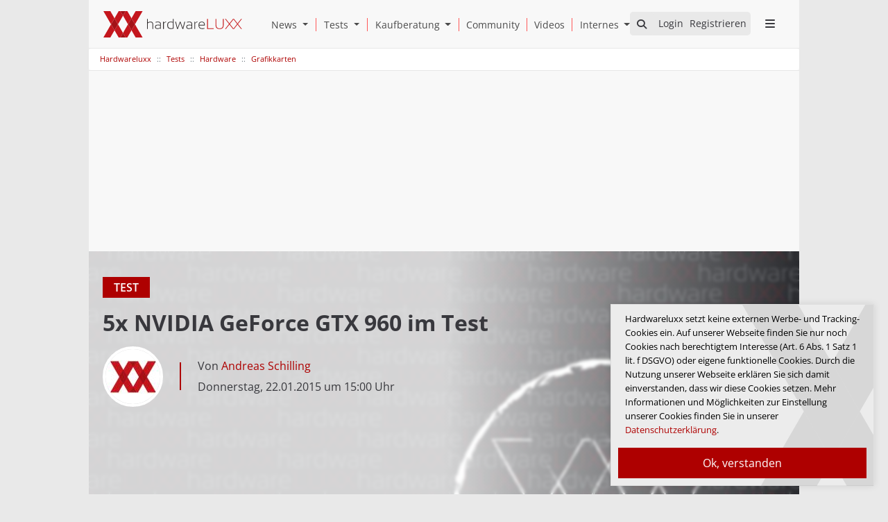

--- FILE ---
content_type: text/html; charset=utf-8
request_url: https://www.hardwareluxx.de/index.php/artikel/hardware/grafikkarten/33941-5x-nvidia-geforce-gtx-960-im-test.html
body_size: 41558
content:
<!doctype html>
<html lang="de">
<head>
    <!-- Required meta tags -->
        <meta name="viewport" content="width=device-width, initial-scale=1, shrink-to-fit=no">

        <meta name="keywords" content="Grafikkarte, Notebook, Computer, Laptop, Tablet, Ultrabook, Smartphone, GPU, Handy, Test, Produkttest, Review, Vergleich, Hardware, News, Support, Forum, Hilfe, Preisvergleich, Community">
        <script>
        var HardwareluxxConfig = {
            slots: [
                {
            slotType: "site_takeover",
            containerId: "sitetakeover",
            devices: ['desktop']
        },
                {
            slotType: "main_leaderboard",
            containerId: "leaderboard",
            devices: ['desktop', 'tablet', 'mobile']
        },
                {
            slotType: "lower_rectangle",
            containerId: "lower_rectangle",
            devices: ['desktop', 'tablet', 'mobile']
        },            {
            slotType: "main_rectangle",
            containerId: "main_rectangle",
            devices: ['desktop', 'tablet', 'mobile']
        }
        ],
            data: {
            domain: 'hardwareluxx.de',
            pageType: 'article',
            category: 'artikel',
            subCategoryOne: 'hardware',
            subCategoryTwo: 'grafikkarten'
        },
        options: {
        debug: false,
        disableAds: false,
        }
    };
    </script>

    <!-- Bootstrap CSS -->
    <link rel="stylesheet" href="/templates/hwl/styles/bootstrap.css">
    <link rel="stylesheet"  href="/templates/hwl/assets/fontawesome6/css/all.min.css">

    <!-- Fotorama CSS -->
    <link rel="stylesheet" href="/templates/hwl/styles/fotorama.min.css">

    <link href="https://www.hardwareluxx.de" rel="home" />

    <link rel="apple-touch-icon" href="/templates/hwl/assets/icons/apple-touch-icon-180x180.png">
    <link rel="apple-touch-icon-precomposed" href="/templates/hwl/assets/icons/apple-touch-icon-precomposed.png">
    <link rel="icon" type="image/png" href="/templates/hwl/assets/icons/favicon-32x32.png" sizes="32x32">
    <link rel="icon" type="image/png" href="/templates/hwl/assets/icons/favicon-194x194.png" sizes="194x194">
    <link rel="icon" type="image/png" href="/templates/hwl/assets/icons/favicon-96x96.png" sizes="96x96">
    <link rel="icon" type="image/png" href="/templates/hwl/assets/icons/android-chrome-192x192.png" sizes="192x192">
    <link rel="icon" type="image/png" href="/templates/hwl/assets/icons/favicon-16x16.png" sizes="16x16">
    <link rel="shortcut icon" href="/templates/hwl/assets/icons/favicon.ico">
    <link rel="alternate" type="application/rss+xml" href="https://www.hardwareluxx.de/hwl.feed" title="Hardwareluxx RSS Feed">
    <meta name="msapplication-TileColor" content="#f7f7f7">
    <meta name="msapplication-TileImage" content="/templates/hwl/assets/icons/mstile-144x144.png">
    <meta name="msapplication-config" content="/tmpl/browserconfig.xml">
    <meta name="theme-color" content="#ffffff">

    <meta name="application-name" content="Hardwareluxx" />
    <meta name="msapplication-task" content="name=Homepage;action-uri=https://www.hardwareluxx.de;icon-uri=https://www.hardwareluxx.de/templates/hwl/assets/icons/favicon.ico" />
    <meta name="msapplication-task" content="name=Facebook;action-uri=https://www.facebook.com/hardwareluxx;icon-uri=https://www.hardwareluxx.de/templates/hwl/assets/icons/facebook_16.ico" />
    <meta name="msapplication-task" content="name=Twitter;action-uri=https://twitter.com/Hardwareluxx_de;icon-uri=https://www.hardwareluxx.de/templates/hwl/assets/icons/twitter_16.ico" />
    <meta name="robots" content="index, follow" />
    <meta name="robots" content="max-image-preview:large">
    <meta property="fb:page_id" content="80149048380" />
    <meta name="publisher" content="Hardwareluxx Media GmbH">
    <link rel="copyright" title="Copyright" href="/index.php/internes.html">
    <meta http-equiv="content-type" content="text/html; charset=utf-8">
	<meta name="author" content="Andreas Schilling">
	<meta name="robots" content="max-snippet:-1,max-image-preview:large,max-video-preview:-1">
	<title>5x NVIDIA GeForce GTX 960 im Test - Hardwareluxx</title><meta property="og:title" content="5x NVIDIA GeForce GTX 960 im Test - Hardwareluxx"/><meta property="og:type" content="article"/><meta property="og:url" content="https://www.hardwareluxx.de/index.php/artikel/hardware/grafikkarten/33941-5x-nvidia-geforce-gtx-960-im-test.html"/><meta property="og:description" content="5x NVIDIA GeForce GTX 960 im Test - Hardwareluxx" /><meta property="og:site_name" content="Hardwareluxx" /><meta property="og:locale" content="de_DE"/>
	<link href="/index.php/artikel/hardware/grafikkarten/33941-5x-nvidia-geforce-gtx-960-im-test.html?start=1" rel="next">
	<link href="https://www.hardwareluxx.de/index.php/artikel/hardware/grafikkarten/33941-5x-nvidia-geforce-gtx-960-im-test.html" rel="canonical">
	<link href="/favicon.ico" rel="icon" type="image/vnd.microsoft.icon">
<link href="/modules/mod_geekelasticsearch/assets/remodal/remodal.css" rel="stylesheet" type="text/css" />
	<link href="/modules/mod_geekelasticsearch/assets/remodal/remodal-default-theme.css" rel="stylesheet" type="text/css" />
	<link href="/modules/mod_geekelasticsearch/assets/style.css?v=5.1.0" rel="stylesheet" type="text/css" />
	<link href="/modules/mod_geekelasticsearch/assets/chosen/chosen.css" rel="stylesheet" type="text/css" />
	<style type="text/css">#geek-search-110 .search-icon {
	padding: 11px 0 0 0;
	background: #e9e9e9;
}
#geek-search-110 .search-icon img {
	width: 22px;
}
#geek-search-110 .search-icon span {
	font-size: 14px;
	color: #38383d;
}</style>
	<style type="text/css">#geek-search-form-110 .search-results-dropdown { width:100% !important; }</style>
<script type="application/json" class="joomla-script-options new">{"system.paths":{"root":"","rootFull":"https:\/\/www.hardwareluxx.de\/","base":"","baseFull":"https:\/\/www.hardwareluxx.de\/"},"csrf.token":"0099daca9b4eaf02c7e9c854070e84e8"}</script>
	<script src="/media/system/js/core.min.js?37ffe4186289eba9c5df81bea44080aff77b9684"></script>
	<script src="/media/vendor/jquery/js/jquery.min.js?3.7.1"></script>
	<script src="/media/legacy/js/jquery-noconflict.min.js?647005fc12b79b3ca2bb30c059899d5994e3e34d"></script>
	<script src="/modules/mod_geekelasticsearch/assets/date/en.js" type="text/javascript"></script>
	<script src="/media/system/js/fields/calendar-locales/date/gregorian/date-helper.min.js" type="text/javascript"></script>
	<script src="/modules/mod_geekelasticsearch/assets/remodal/remodal.js" type="text/javascript"></script>
	<script src="/modules/mod_geekelasticsearch/assets/mustache.min.js" type="text/javascript"></script>
	<script src="/modules/mod_geekelasticsearch/assets/jquery.twbsPagination.min.js" type="text/javascript"></script>
	<script src="/modules/mod_geekelasticsearch/assets/jquery.mark.min.js?v=9.0.0" type="text/javascript"></script>
	<script src="/modules/mod_geekelasticsearch/assets/script.js?v=5.3.0" type="text/javascript"></script>
	<script src="/modules/mod_geekelasticsearch/assets/chosen/chosen.jquery.min.js" type="text/javascript"></script>
	<script type="text/javascript">
	jQuery(function ($) {
		initChosen();
		$("body").on("subform-row-add", initChosen);

		function initChosen(event, container)
		{
			container = container || document;
			var lists = $(container).find(".geek-search .chosen-list"); 
			if(lists.length){
				lists.chosen({"disable_search_threshold":0,"placeholder_text_multiple":"Kategorien w\u00e4hlen","search_contains":true,"allow_single_deselect":true,"placeholder_text_single":"Wert ausw\u00e4hlen","no_results_text":"Wert ausw\u00e4hlen"}).change(function(){
					$(this).next(".chzn-container").find(".chzn-choices").find("li.search-choice").each(function(){
						var text = $(this).find("span").text();
						$(this).find("span").text(text.replace(/\+\-\-/g, ""));
					});
				});
			}
		}
	});
	</script>
	<script type="text/javascript">
	(function($){
		$(document).ready(function(){
			new geekElasticSearch('geek-search-110', {"moduleId":110,"token":"0099daca9b4eaf02c7e9c854070e84e8","rssUrl":"\/index.php\/fastsearch.feed","baseUrl":"","sef":1,"sefRewrite":0,"sefSuffix":1,"esVersion":"7","es6Type":"joomlageek","endpoint":"\/index.php\/fastsearch.html","indirectRequest":1,"user":"","pass":"","index":"www_j4","systemNow":"2026-01-19 15:02:46","logSearch":1,"search":{"catFilterType":1,"includeChild":1,"searchButton":1,"instantSearch":1,"minSearchWord":1,"useAnchor":0,"linkAnchor":0,"types":[],"searchPhrase":"all","multiwordWildcard":"and","fuzzyMaxExpansions":50,"boost":{"title":1.7,"body":0.7,"meta":1.2,"path":2,"misc":0.3}},"result":{"autoPopulate":0,"rssIcon":0,"pageSize":5,"pages":5,"descriptionLength":500,"showImage":0,"noImage":"media\/com_geekelasticsearch\/images\/no-image.png","showLink":0,"linkTarget":"_self","showDate":1,"dateField":"publish_up","dateFormat":"%Y-%m-%d %H:%M:%S","showPrice":0,"priceField":"list","priceFormat":"$%d USD","priceThousandSeparator":".","priceDecimalSeparator":",","priceDecimalNum":2,"highlight":1,"highlightSelector":"","additionalInfo":1,"fieldExclude":["language","type"],"fieldLabels":{"publish_date":"Ver\u00f6ffentlichungsdatum","author":"Autor","category":"Kategorie","language":"Sprache","type":"Typ"},"fieldContents":{"publish_date":"Ver\u00f6ffentlichungsdatum","author":"Autor","category":"Kategorie","language":"Sprache","type":"Typ"}},"aggregations":[],"aggregationSize":10,"aggregationOrder":"count_desc","orderby":"newest","languageTexts":{"MOD_GEEKELASTICSEARCH_FIRST_PAGE":"Anfang","MOD_GEEKELASTICSEARCH_PREV_PAGE":"Vorherige","MOD_GEEKELASTICSEARCH_NEXT_PAGE":"N&auml;chste","MOD_GEEKELASTICSEARCH_LAST_PAGE":"Letzte","MOD_GEEKELASTICSEARCH_LOADING":"Loading...","MOD_GEEKELASTICSEARCH_TOTAL_RESULTS":"Es wurden %d Ergebnisse gefunden.","MOD_GEEKELASTICSEARCH_MORE_FILTER_OPTIONS":"[+] Show More","MOD_GEEKELASTICSEARCH_REMOVE_FILTER":"Remove"},"filters":[],"categories":[],"categoryTree":{"Content":{"207":[6,74,77,72,80,81,82,85,46,73,75,139,110,111,76,79,226,10,93,91,92,112,89,90,12,170,172,68,69,70,71,86,224,11,109,113,114,115,88],"6":[74,77,72,80,81,82,85,46,73,75,139,110,111,76,79,226],"74":[],"77":[],"72":[],"80":[],"81":[],"82":[],"85":[],"46":[],"73":[],"75":[],"139":[],"110":[],"111":[],"76":[],"79":[],"226":[],"10":[93,91,92,112,89,90],"93":[],"91":[],"92":[],"112":[],"89":[],"90":[],"12":[170,172,68,69,70,71,86,224],"170":[],"172":[],"68":[],"69":[],"70":[],"71":[],"86":[],"224":[],"11":[109,113,114,115,88],"109":[],"113":[],"114":[],"115":[],"88":[],"208":[5,40,50,34,169,147,100,102,103,37,38,39,48,51,52,53,36,227,7,55,108,107,58,57,56,9,171,104,105,106,67,65,66,8,59,191,60,61,62],"5":[40,50,34,169,147,100,102,103,37,38,39,48,51,52,53,36,227],"40":[],"50":[],"34":[],"169":[],"147":[],"100":[],"102":[],"103":[],"37":[],"38":[],"39":[],"48":[],"51":[],"52":[],"53":[],"36":[],"227":[],"7":[55,108,107,58,57,56],"55":[],"108":[],"107":[],"58":[],"57":[],"56":[],"9":[171,104,105,106,67,65,66],"171":[],"104":[],"105":[],"106":[],"67":[],"65":[],"66":[],"8":[59,191,60,61,62],"59":[],"191":[],"60":[],"61":[],"62":[],"2":[],"175":[],"174":[],"173":[],"14":[],"15":[],"150":[],"229":[235,234,232,230,231,233,237,239],"235":[],"234":[],"232":[],"230":[],"231":[],"233":[],"237":[],"239":[],"236":[],"238":[],"243":[],"245":[]}},"categoryLimit":0});
		});
	})(jQuery);
	</script>
	<meta property="og:image" content="/images/artdeflt.jpg" />
	<meta property="twitter:image" content="/images/artdeflt.jpg" />

        <style> body{background-repeat: no-repeat !important;margin-right: 0px !important;}</style>
    
        <link rel="stylesheet" href="/templates/hwl/styles/style.css">

    <script type="application/ld+json">
        {
            "@context": "https://schema.org",
            "@type": "Organization",
            "name": "Hardwareluxx Media GmbH",
            "image": "https://www.hardwareluxx.de/templates/hwl/css/HWL_Logo_lg.svg",
            "logo": "https://www.hardwareluxx.de/templates/hwl/css/HWL_Logo_lg.svg",
            "address": {
                "@type": "PostalAddress",
                "addressLocality": "Hannover, Germany",
                "postalCode": "30559",
                "streetAddress": "Lange-Feld-Str. 71"
            },
            "email": "dbode@hardwareluxx.com",
            "foundingDate": "15.08.2005",
            "faxNumber": "(49) 511/99993949",
            "url" : "https://www.hardwareluxx.de",
            "sameAs" : [ "https://www.facebook.com/hardwareluxx",
                "https://www.twitter.com/Hardwareluxx_de",
                "https://www.youtube.com/user/hardwareluxx",
                "https://www.instagram.com/hardwareluxx/"],
            "telephone": "(49) 511/99993941"
        }
    </script>

</head>

<body class="theme-light " style=" ">


    <div class="ad-large d-sm-none d-xl-block" id="sitetakeover">
                    <div id="fireplace"></div>
        

            </div>
    
    <main class="over-ad">

        <header>
            <div class="d-h container px-0 ">
                <a href="/" rel="home" class="logo" aria-label="Hardwareluxx Logo"></a>                <a href="#" class="d-open" aria-label="Sidebar Menu öffnen"><i class="fa fa-bars"></i></a>

                <div id="top">
                    <div id="suche" style="display: none">
                        
<div id="geek-search-110" class="geek-search-wrapper ">
	<div class="search-icon" role="search" aria-label="Auf Hardwareluxx.de suchen">
	<span class="fa fa-search"></span> 
</div>
	<div class="remodal" id="geek-search-modal-110" role="dialog" aria-labelledby="modal-title-110" aria-describedby="modal-desc-110">
		<button data-remodal-action="close" class="remodal-close" aria-label="Close"></button>
		<div class="geek-search-wrapper ">
		<div class="geek-search ">
			<h2 id="modal-title-110">News und Artikel durchsuchen</h2>
			<div id="modal-desc-110" class="search-form">
				<form id="geek-search-form-110" action="/index.php/artikel/hardware/grafikkarten/33941-5x-nvidia-geforce-gtx-960-im-test.html" method="post" class="form-horizontal">
	<div class="search-box control-group">
		<div class="input-group input-append input-large">
			<input type="text" name="searchword" class="form-control" value="" placeholder="Suchen" autocomplete="off" />
						<span class="input-group-addon add-on">Suchen</span>
					</div>
	</div>
		<div class="control-group filter-list filter-categories">
		<div class="control-label label-categories">
			<label for="ges-cat-id-110">
				Nach Kategorien filtern:				<span class="ges-icon-filter"></span>
			</label>
		</div>
		<div class="controls">
			<select id="ges-cat-id-110" name="cat_id[]" multiple="multiple" class="chosen-list">
									<optgroup label="Articles">
																				<option value="Content:207">Artikel</option>
																				<option value="Content:6">+-- Artikel - Hardware</option>
																				<option value="Content:74">+--+-- Artikel - Grafikkarten</option>
																				<option value="Content:77">+--+-- Artikel - Storage</option>
																				<option value="Content:72">+--+-- Artikel - Prozessoren</option>
																				<option value="Content:80">+--+-- Artikel - Monitore</option>
																				<option value="Content:81">+--+-- Artikel - Eingabegeräte</option>
																				<option value="Content:82">+--+-- Artikel - Netzwerk</option>
																				<option value="Content:85">+--+-- Artikel - Notebooks</option>
																				<option value="Content:46">+--+-- Artikel - Arbeitsspeicher</option>
																				<option value="Content:73">+--+-- Artikel - Chipsätze</option>
																				<option value="Content:75">+--+-- Artikel - Gehäuse</option>
																				<option value="Content:139">+--+-- Artikel - Multimedia</option>
																				<option value="Content:110">+--+-- Artikel - Komplettsysteme</option>
																				<option value="Content:111">+--+-- Artikel - Netzteile</option>
																				<option value="Content:76">+--+-- Artikel - Kühlung</option>
																				<option value="Content:79">+--+-- Artikel - Mainboards</option>
																				<option value="Content:226">+--+-- Artikel - Auto</option>
																				<option value="Content:10">+-- Artikel - Software</option>
																				<option value="Content:93">+--+-- Artikel - Spiele</option>
																				<option value="Content:91">+--+-- Artikel - Betriebssysteme</option>
																				<option value="Content:92">+--+-- Artikel - Browser und Internet</option>
																				<option value="Content:112">+--+-- Artikel - Anwendungen</option>
																				<option value="Content:89">+--+-- Artikel - Treiber</option>
																				<option value="Content:90">+--+-- Artikel - Benchmarks</option>
																				<option value="Content:12">+-- Artikel - Consumer Electronics</option>
																				<option value="Content:170">+--+-- Artikel - Handys</option>
																				<option value="Content:172">+--+-- Artikel - Tablets</option>
																				<option value="Content:68">+--+-- Artikel - Konsolen</option>
																				<option value="Content:69">+--+-- Artikel - mp3-/Media-Player</option>
																				<option value="Content:70">+--+-- Artikel - Digitalkameras</option>
																				<option value="Content:71">+--+-- Artikel - Gadgets</option>
																				<option value="Content:86">+--+-- Artikel - Heimkino</option>
																				<option value="Content:224">+--+-- Artikel - Sonstiges</option>
																				<option value="Content:11">+-- Artikel - Sonstiges</option>
																				<option value="Content:109">+--+-- Artikel - Messen</option>
																				<option value="Content:113">+--+-- Artikel - Guides und Anleitungen</option>
																				<option value="Content:114">+--+-- Artikel - Specials</option>
																				<option value="Content:115">+--+-- Artikel - Luxxlinks</option>
																				<option value="Content:88">+--+-- Artikel - Sonstige</option>
																				<option value="Content:208">News</option>
																				<option value="Content:5">+-- News - Hardware</option>
																				<option value="Content:40">+--+-- News - Kühlung</option>
																				<option value="Content:50">+--+-- News - Mainboards</option>
																				<option value="Content:34">+--+-- News - Prozessoren</option>
																				<option value="Content:169">+--+-- News - Netzteile</option>
																				<option value="Content:147">+--+-- News - Wasserkühlung</option>
																				<option value="Content:100">+--+-- News - Komplettsysteme</option>
																				<option value="Content:102">+--+-- News - Eingabegeräte</option>
																				<option value="Content:103">+--+-- News - Notebooks</option>
																				<option value="Content:37">+--+-- News - Chipsätze</option>
																				<option value="Content:38">+--+-- News - Grafikkarten</option>
																				<option value="Content:39">+--+-- News - Gehäuse</option>
																				<option value="Content:48">+--+-- News - Festplatten/Laufwerke</option>
																				<option value="Content:51">+--+-- News - Monitore/Projektoren</option>
																				<option value="Content:52">+--+-- News - Multimedia</option>
																				<option value="Content:53">+--+-- News - Netzwerk</option>
																				<option value="Content:36">+--+-- News - Arbeitsspeicher</option>
																				<option value="Content:227">+--+-- News - Auto</option>
																				<option value="Content:7">+-- News - Software</option>
																				<option value="Content:55">+--+-- News - Benchmarks</option>
																				<option value="Content:108">+--+-- News - Treiber</option>
																				<option value="Content:107">+--+-- News - Anwendungsprogramme</option>
																				<option value="Content:58">+--+-- News - Spiele</option>
																				<option value="Content:57">+--+-- News - Browser und Internet</option>
																				<option value="Content:56">+--+-- News - Betriebssysteme</option>
																				<option value="Content:9">+-- News - Consumer Electronics</option>
																				<option value="Content:171">+--+-- News - Tablets</option>
																				<option value="Content:104">+--+-- News - Konsolen</option>
																				<option value="Content:105">+--+-- News - Handys</option>
																				<option value="Content:106">+--+-- News - MP3-/Mediaplayer</option>
																				<option value="Content:67">+--+-- News - Gadgets</option>
																				<option value="Content:65">+--+-- News - Digitalkamera</option>
																				<option value="Content:66">+--+-- News - Heimkino</option>
																				<option value="Content:8">+-- News - Allgemein</option>
																				<option value="Content:59">+--+-- News - Hardwareluxx</option>
																				<option value="Content:191">+--+-- News - Netzpolitik</option>
																				<option value="Content:60">+--+-- News - Vor-Ort</option>
																				<option value="Content:61">+--+-- News - Wirtschaft</option>
																				<option value="Content:62">+--+-- News - Team Hardwareluxx Germany</option>
																				<option value="Content:2">Uncategorised</option>
																				<option value="Content:175">Buyer's Guides - 1500 Euro PCs</option>
																				<option value="Content:174">Buyer's Guides - 1000 Euro PCs</option>
																				<option value="Content:173">Buyer's Guides - 500 Euro PCs</option>
																				<option value="Content:14">Company Pages</option>
																				<option value="Content:15">Buyer's Guides</option>
																				<option value="Content:150">Company Pages-Alles Über</option>
																				<option value="Content:229">Kaufberatung</option>
																				<option value="Content:235">+-- SSD Rangliste</option>
																				<option value="Content:234">+-- Prozessor Rangliste</option>
																				<option value="Content:232">+-- CPU Rangliste</option>
																				<option value="Content:230">+-- Mainboard Rangliste</option>
																				<option value="Content:231">+-- Gehäuse Rangliste</option>
																				<option value="Content:233">+-- Grafikkarten Rangliste</option>
																				<option value="Content:237">+-- RAM Rangliste</option>
																				<option value="Content:239">+-- Kühler Rangliste</option>
																				<option value="Content:236">Internes</option>
																				<option value="Content:238">Suche</option>
																				<option value="Content:243">0</option>
																				<option value="Content:245">64</option>
											</optgroup>
							</select>
		</div>
	</div>
	<div class="control-group phrases-box">
		<div class="control-label">
			<label>
				Suchen nach:			</label>
		</div>
		<div class="controls">
							<label class="radio-inline">
					<input type="radio" name="searchphrase" value="all"  checked="checked">
					Alle W&ouml;rter				</label>
							<label class="radio-inline">
					<input type="radio" name="searchphrase" value="any" >
					Jedes Wort				</label>
							<label class="radio-inline">
					<input type="radio" name="searchphrase" value="exact" >
					Exakte Phrase				</label>
							<label class="radio-inline">
					<input type="radio" name="searchphrase" value="prefix" >
					Phrasen Prefix				</label>
							<label class="radio-inline">
					<input type="radio" name="searchphrase" value="wildcard" >
					Wildcard				</label>
							<label class="radio-inline">
					<input type="radio" name="searchphrase" value="fuzzy" >
					Fuzzy query				</label>
						<span class="ges-icon-help"></span>
			<div class="help-text muted text-muted" style="display: none;">
				- <strong>Alle Wörter</strong>: Gibt nur Ergebnisse zurück, die allen Wörtern entsprechen.<br /> - <strong>Jedes Wort</strong>: Gibt Ergebnisse zurück, die mit einem beliebigen Wort übereinstimmen.<br /> - <strong>Exakte Phrase</strong>: Gibt nur Ergebnisse zurück, die genau mit dem eingegebenen Begriff übereinstimmen.<br /> - <strong>Phrasen Prefix</strong>: Funktioniert wie der Modus Exakte Phrase, mit dem Unterschied, dass er Präfix-Treffer für den letzten Begriff im Text zulässt.<br /> - <strong>Wildcard</strong>: Gibt Ergebnisse zurück, die einem Platzhalterausdruck (Wildcard) entsprechen.<br /> - <strong>Fuzzy query (unscharfe Abfrage)</strong>: Gibt Ergebnisse zurück, die ähnliche Begriffe wie der Suchbegriff enthalten. Zum Beispiel: Wenn Sie nach <strong>Kolumbia</strong> suchen. Sie liefert Suchergebnisse, die <strong>Columbia</strong> oder <strong>Colombia</strong> enthalten.			</div>
		</div>
	</div>

	<div class="control-group ">
		<div class="controls">
			<button class="btn btn-primary btn-search">Suchen</button>
		</div>
	</div>
</form>									<div class="search-results "></div>
											</div>
		</div>
		</div>
	</div>
	<template class="search-result-template" type="x-tmpl-mustache" style="display: none !important;">
{{#data.error}}
<div class="alert alert-danger">
	{{#data.error.root_cause}}
	<p>[{{{type}}}] {{{reason}}}</p>
	{{/data.error.root_cause}}
</div>
{{/data.error}}
{{^data.error}}

	{{#texts.summary}}
	<p class="result-statistics clearfix">
	{{texts.summary}}
	{{#options.result.rssIcon}}
	<a class="rss" href="/{{{data.rssUrl}}}" target="_blank" title="RSS">RSS</a>
	{{/options.result.rssIcon}}
	</p>
	{{/texts.summary}}

	{{#data.hits.hits}}
	<div class="result-item clearfix">
		{{#_source.featured}}
		<span class="badge-featured">
			FEATURED
		</span>
		{{/_source.featured}}
		{{#_source.showImage}}
		{{#_source.image}}
		<div class="img-intro">
			<a href="/{{{_source.routeUrl}}}" target="{{{_source.linkTarget}}}" title="{{_source.title}}">
			<img class="img-responsive" src="[data-uri]" alt="{{{_source.image}}}">
			</a>
		</div>
		{{/_source.image}}
		{{/_source.showImage}}
		<div class="item-info">
			<h3 class="result-title">
				<a href="/{{{_source.routeUrl}}}" target="{{{_source.linkTarget}}}" title="{{_source.title}}">{{{_source.title}}}</a>

				{{#_source.showPrice}}
				<small>{{{_source.displayPrice}}}</small>
				{{/_source.showPrice}}
			</h3>
			{{#_source.showLink}}
			<p>
				<a href="/{{{_source.routeUrl}}}" target="{{{_source.linkTarget}}}" title="" class="text-muted muted">{{{_source.displayUrl}}}</a>
			</p>
			{{/_source.showLink}}
			{{#_source.showDate}}
			<p>
				<span class="text-muted muted">{{{_source.displayDate}}}</span>
			</p>
			{{/_source.showDate}}

			<p class="result-text">
			{{{_source.description}}}
			</p>
			{{#_source.additionalInfo}}
			<p class="additional-info">
				{{#_source.additionalFields}}
					{{#title}}
                    <span class="label-group"><span class="label label-default">{{{label}}}:</span> <span class="label label-info">{{{title}}}</span></span>
                {{/title}}
				{{/_source.additionalFields}}
			</p>
			{{/_source.additionalInfo}}
		</div>
	</div>
	{{/data.hits.hits}}
	<div class="clearfix">
		<div class="pagination">
		</div>
	</div>
{{/data.error}}
</template></div>

                    </div>
                    <div class="td-but" id="welcome">
                        </div>
                </div>


                <div class="d-menu d-xs-none d-sm-none d-md-none d-xl-flex">


                    <div class="dropdown">
                        <a class="" href="/index.php/news.html"  aria-label="News" style="border: none;padding: 0 0 0 11px">
                            <span>News</span>
                        </a>
                        <a class="dropdown-toggle dropdown-toggle-split" role="button" id="newsLinkMM" data-toggle="dropdown" aria-haspopup="true" aria-expanded="false" aria-label="Open News Submenu" style="padding: 0 11px 0 0;">
                            <span class="sr-only">Open News Submenu</span>
                        </a>
                        <div class="dropdown-menu dropdown-menu-right" aria-labelledby="newsLinkMM" >
                            <a class="dropdown-item" href="/index.php/news/hardware.html" aria-label="News - Hardware">Hardware</a>
                            <a class="dropdown-item" href="/index.php/news/software.html" aria-label="News - Software">Software</a>
                            <a class="dropdown-item" href="/index.php/news/consumer-electronics.html" aria-label="News - Consumer Electronic">Consumer Electronic</a>
                            <a class="dropdown-item" href="/index.php/news/allgemein.html" aria-label="News - Allgemein">Allgemein</a>
                        </div>
                    </div>

                    <div class="dropdown">
                        <a class="" href="/index.php/artikel.html" aria-label="Tests" style="border: none;padding: 0 0 0 11px">
                            <span>Tests</span>
                        </a>
                      <a class="dropdown-toggle dropdown-toggle-split" role="button" id="testLinkMM" data-toggle="dropdown" aria-haspopup="true" aria-expanded="false" aria-label="Open Tests Menu" style="padding: 0 11px 0 0;">
                          <span class="sr-only">Open Tests Submenu</span>
                      </a>
                      <div class="dropdown-menu dropdown-menu-right" aria-labelledby="testLinkMM">
                        <a class="dropdown-item" href="/index.php/artikel/hardware.html" aria-label="Tests - Hardware">Hardware</a>
                        <a class="dropdown-item" href="/index.php/artikel/software.html" aria-label="Tests - Software">Software</a>
                        <a class="dropdown-item" href="/index.php/artikel/consumer-electronics.html" aria-label="Tests - Consumer Electronic">Consumer Electronic</a>
                        <a class="dropdown-item" href="/index.php/artikel/sonstiges.html" aria-label="Tests - Sonstige">Sonstige</a>
                      </div>
                    </div>

                    <div class="dropdown">
                        <a class="" href="/index.php/kaufberatung.html" aria-label="Kaufberatung" style="border: none;padding: 0 0 0 11px">
                            <span>Kaufberatung</span>
                        </a>
                        <a class="dropdown-toggle dropdown-toggle-split" role="button" id="kbLinkMM" data-toggle="dropdown" aria-haspopup="true" aria-expanded="false" aria-label="Open Kaufberatung Menu" style="padding: 0 11px 0 0;">
                            <span class="sr-only">Open Kaufberatung Submenu</span>
                        </a>
                        <div class="dropdown-menu dropdown-menu-right" aria-labelledby="kbLinkMM">
                            <a class="dropdown-item" href="/index.php/kaufberatung/ram-rangliste.html" aria-label="Ram Rangliste">Ram Rangliste</a>
                            <a class="dropdown-item" href="/index.php/kaufberatung/prozessor-rangliste.html" aria-label="CPU Rangliste">CPU Rangliste</a>
                            <a class="dropdown-item" href="/index.php/kaufberatung/ssd-rangliste.html" aria-label="SSD Rangliste">SSD Rangliste</a>
                            <a class="dropdown-item" href="/index.php/kaufberatung/mainboard-amd-rangliste.html" aria-label="Mainboard AMD Rangliste">Mainboard AMD Rangliste</a>
                            <a class="dropdown-item" href="/index.php/kaufberatung/mainboard-intel-rangliste.html" aria-label="Mainboard Intel Rangliste">Mainboard Intel Rangliste</a>
                            <a class="dropdown-item" href="/index.php/kaufberatung/gehaeuse-rangliste.html" aria-label="Gehäuse Rangliste">Gehäuse Rangliste</a>
                            <a class="dropdown-item" href="/index.php/kaufberatung/kuehler-rangliste.html" aria-label="Kühler Rangliste">Kühler Rangliste</a>
                            <a class="dropdown-item" href="/index.php/kaufberatung/grafikkarten-rangliste.html" aria-label="Grafikkarten Rangliste">Grafikkarten Rangliste</a>
                        </div>
                    </div>
                    <div class="dropdown">
                        <a href="/community/" style="padding: 0 10px;"><span>Community</span></a>
                    </div>
                    <div class="dropdown">
                        <a href="https://www.youtube.com/user/hardwareluxx" style="padding: 0 10px;" target="_blank"><span>Videos</span></a>
                    </div>
                    <div class="dropdown">
                        <a class="" href="/index.php/internes/impressum.html"  aria-label="Internes & Impressum" style="border: none;padding: 0 0 0 11px">
                            <span>Internes</span>
                        </a>
                        <a class="dropdown-toggle dropdown-toggle-split last" role="button" id="internesLinkMM" data-toggle="dropdown" aria-haspopup="true" aria-expanded="false" aria-label="Open Internes Menu" style="padding: 0 11px 0 0;">
                            <span class="sr-only">Open Internes Submenu</span>
                        </a>
                        <div class="dropdown-menu dropdown-menu-right" aria-labelledby="internesLinkMM">
                            <a class="dropdown-item" href="/index.php/internes/impressum.html" aria-label="Impressum">Impressum</a>
                            <a class="dropdown-item" href="/index.php/internes/team.html" aria-label="Team">Team</a>
                            <a class="dropdown-item" href="/index.php/internes/jobangebote.html" aria-label="Jobangebote">Jobangebote</a>
                            <a class="dropdown-item" href="/index.php/internes/werbung.html" aria-label="Werbung">Werbung</a>
                        </div>
                    </div>
                </div>
                <div class="clearfix"></div>
            </div>
        </header>

                
<nav class="navbar navbar-expand-md p-0">
	<button class="navbar-toggler navbar-toggler-right" type="button" data-bs-toggle="collapse" data-bs-target="#navbar1" aria-controls="navbar1" aria-expanded="false" aria-label="Navigation umschalten">
		<span class="icon-menu" aria-hidden="true"></span>
	</button>
	<div class="collapse navbar-collapse" id="navbar1">
		

<div class="sidebar" >

    <a href="/" class="sidebar-logo" aria-label="Hardwareluxx Logo Sidebar"></a>
    <a href="/" class="sidebar-close" aria-label="Sidebar Menu schliessen"><i class="fa fa-times"></i></a>
    <div class="m-sidebar d-xs-block d-sm-block" id="sidebar-usercenter">

    </div>
    <div class="sidebar-menu">

<a data-menu="nav-news-91" href="/index.php/news.html" >News<i data-menu="nav-news-91" class="fa fa-angle-up"></i></a><div class="sidebar-sub" id="nav-news-91"><a data-menu="nav-hardware-94" href="/index.php/news/hardware.html" >Hardware<i data-menu="nav-hardware-94" class="fa fa-angle-up"></i></a><div class="sidebar-sub" id="nav-hardware-94"><a href="/index.php/news/hardware/prozessoren.html" >Prozessoren</a><a href="/index.php/news/hardware/chipsaetze.html" >Chipsätze</a><a href="/index.php/news/hardware/grafikkarten.html" >Grafikkarten</a><a href="/index.php/news/hardware/gehaeuse.html" >Gehäuse</a><a href="/index.php/news/hardware/kuehlung.html" >Kühlung</a><a href="/index.php/news/hardware/festplatten.html" >Festplatten und SSDs</a><a href="/index.php/news/hardware/mainboards.html" >Mainboards</a><a href="/index.php/news/hardware/monitore.html" >Monitore/Beamer</a><a href="/index.php/news/hardware/multimedia.html" >Multimedia</a><a href="/index.php/news/hardware/arbeitsspeicher.html" >Arbeitsspeicher</a><a href="/index.php/news/hardware/netzwerk.html" >Netzwerk</a><a href="/index.php/news/hardware/komplettsysteme.html" >Komplettsysteme</a><a href="/index.php/news/hardware/eingabegeraete.html" >Eingabegeräte</a><a href="/index.php/news/hardware/notebooks.html" >Notebooks</a><a href="/index.php/news/hardware/wasserkuehlung.html" >Wasserkühlung</a><a href="/index.php/news/hardware/netzteile.html" >Netzteile</a><a href="/index.php/news/hardware/auto.html" >Auto</a></div><a data-menu="nav-software-97" href="/index.php/news/software.html" >Software<i data-menu="nav-software-97" class="fa fa-angle-up"></i></a><div class="sidebar-sub" id="nav-software-97"><a href="/index.php/news/software/benchmarks.html" >Benchmarks</a><a href="/index.php/news/software/betriebssysteme.html" >Betriebssysteme</a><a href="/index.php/news/software/browser-und-internet.html" >Browser und Internet</a><a href="/index.php/news/software/spiele.html" >Spiele</a><a href="/index.php/news/software/anwendungsprogramme.html" >Anwendungen</a><a href="/index.php/news/software/treiber.html" >Treiber</a></div><a data-menu="nav-consumer_electronic-104" href="/index.php/news/consumer-electronics.html" >Consumer Electronic<i data-menu="nav-consumer_electronic-104" class="fa fa-angle-up"></i></a><div class="sidebar-sub" id="nav-consumer_electronic-104"><a href="/index.php/news/consumer-electronics/gadgets.html" >Gadgets</a><a href="/index.php/news/consumer-electronics/digitalkameras.html" >Digitalkameras</a><a href="/index.php/news/consumer-electronics/konsolen.html" >Konsolen</a><a href="/index.php/news/consumer-electronics/heimkino.html" >Heimkino</a><a href="/index.php/news/consumer-electronics/mp3-media-player.html" >MP3-/Media-Player</a><a href="/index.php/news/consumer-electronics/handys.html" >Handys</a><a href="/index.php/news/consumer-electronics/tablets.html" >Tablets</a></div><a data-menu="nav-allgemein-198" href="/index.php/news/allgemein.html" >Allgemein<i data-menu="nav-allgemein-198" class="fa fa-angle-up"></i></a><div class="sidebar-sub" id="nav-allgemein-198"><a href="/index.php/news/allgemein/hardwareluxx.html" >Hardwareluxx</a><a href="/index.php/news/allgemein/hw-bot-team.html" >HW-Bot Team</a><a data-menu="nav-vor-ort/messen-203" href="/index.php/news/allgemein/vor-ortmessen.html" >Vor-Ort/Messen<i data-menu="nav-vor-ort/messen-203" class="fa fa-angle-up"></i></a><div class="sidebar-sub" id="nav-vor-ort/messen-203"><a href="/index.php/news/allgemein/vor-ortmessen/mwc-2013.html?view=fjrelated&amp;layout=blog&amp;id=0" >MWC 2013</a><a href="/index.php/news/allgemein/vor-ortmessen/cebit-2013.html?view=fjrelated&amp;layout=blog&amp;id=0" >CeBIT 2013</a><a href="/index.php/news/allgemein/vor-ortmessen/computex-2013.html?view=fjrelated&amp;layout=blog&amp;id=0" >Computex 2013</a><a href="/index.php/news/allgemein/vor-ortmessen/ifa-2013.html?view=fjrelated&amp;layout=blog&amp;id=0" >IFA 2013</a><a href="/index.php/news/allgemein/vor-ortmessen/ces-2014.html?view=fjrelated&amp;layout=blog&amp;id=0" >CES 2014</a><a href="/index.php/news/allgemein/vor-ortmessen/mwc-2014.html?view=fjrelated&amp;layout=blog&amp;id=0" >MWC 2014</a><a href="/index.php/news/allgemein/vor-ortmessen/cebit-2014.html?view=fjrelated&amp;layout=blog&amp;id=0" >CeBIT 2014</a><a href="/index.php/news/allgemein/vor-ortmessen/gtc-2014.html?view=fjrelated&amp;layout=blog&amp;id=0" >GTC 2014</a><a href="/index.php/news/allgemein/vor-ortmessen/computex-2014.html?view=fjrelated&amp;layout=blog&amp;id=0" >Computex 2014</a><a href="/index.php/news/allgemein/vor-ortmessen/idf-2014.html?view=fjrelated&amp;layout=blog&amp;id=0" >IDF 2014</a><a href="/index.php/news/allgemein/vor-ortmessen/computex-2015.html?view=fjrelated&amp;layout=blog" >Computex 2015</a><a href="/index.php/news/allgemein/vor-ortmessen/ces-2016.html?view=fjrelated&amp;layout=blog" >CES 2016</a><a href="/index.php/news/allgemein/vor-ortmessen/mwc-2015.html?view=fjrelated&amp;layout=blog&amp;id=0" >MWC 2016</a><a href="/index.php/news/allgemein/vor-ortmessen/computex-2016.html?view=fjrelated&amp;layout=blog" >Computex 2016</a></div><a href="/index.php/news/allgemein/wirtschaft.html" >Wirtschaft</a><a href="/index.php/news/allgemein/netzpolitik.html" >Netzpolitik</a></div></div><a data-menu="nav-tests-90" href="/index.php/artikel.html" >Tests<i data-menu="nav-tests-90" class="fa fa-angle-up"></i></a><div class="sidebar-sub" id="nav-tests-90"><a data-menu="nav-hardware-109" href="/index.php/artikel/hardware.html" >Hardware<i data-menu="nav-hardware-109" class="fa fa-angle-up"></i></a><div class="sidebar-sub" id="nav-hardware-109"><a href="/index.php/artikel/hardware/arbeitsspeicher.html" >Arbeitsspeicher</a><a href="/index.php/artikel/hardware/prozessoren.html" >Prozessoren</a><a href="/index.php/artikel/hardware/chipsaetze.html" >Chipsätze</a><a href="/index.php/artikel/hardware/grafikkarten.html" aria-current="location">Grafikkarten</a><a href="/index.php/artikel/hardware/gehaeuse.html" >Gehäuse</a><a href="/index.php/artikel/hardware/kuehlung.html" >Kühlung</a><a href="/index.php/artikel/hardware/storage.html" >Storage</a><a href="/index.php/artikel/hardware/notebooks.html" >Notebooks</a><a href="/index.php/artikel/hardware/mainboards.html" >Mainboards</a><a href="/index.php/artikel/hardware/monitore.html" >Monitore</a><a href="/index.php/artikel/hardware/komplettsysteme.html" >Komplettsysteme</a><a href="/index.php/artikel/hardware/netzwerk.html" >Netzwerk</a><a href="/index.php/artikel/hardware/netzteile.html" >Netzteile</a><a href="/index.php/artikel/hardware/eingabegeraete.html" >Eingabegeräte</a><a href="/index.php/artikel/hardware/multimedia.html" >Multimedia</a><a href="/index.php/artikel/hardware/auto.html" >Auto</a></div><a data-menu="nav-software-568" href="/index.php/artikel/software.html" >Software<i data-menu="nav-software-568" class="fa fa-angle-up"></i></a><div class="sidebar-sub" id="nav-software-568"><a href="/index.php/artikel/software/benchmarks.html" >Benchmarks</a><a href="/index.php/artikel/software/betriebssysteme.html" >Betriebssysteme</a><a href="/index.php/artikel/software/anwendungen.html" >Anwendungen</a><a href="/index.php/artikel/software/treiber.html" >Treiber</a><a href="/index.php/artikel/software/browser-und-internet.html" >Browser und Internet</a><a href="/index.php/artikel/software/spiele.html" >Spiele</a></div><a data-menu="nav-sonstiges-572" href="/index.php/artikel/sonstiges.html" >Sonstiges<i data-menu="nav-sonstiges-572" class="fa fa-angle-up"></i></a><div class="sidebar-sub" id="nav-sonstiges-572"><a href="/index.php/artikel/sonstiges/messen.html" >Messen</a><a href="/index.php/artikel/sonstiges/guides-und-anleitungen.html" >Guides/Anleitungen</a><a href="/index.php/artikel/sonstiges/specials.html" >Specials</a><a href="/index.php/artikel/sonstiges/luxxlinks.html" >Luxxlinks</a></div><a data-menu="nav-consumer_electronic-117" href="/index.php/artikel/consumer-electronics.html" >Consumer Electronic<i data-menu="nav-consumer_electronic-117" class="fa fa-angle-up"></i></a><div class="sidebar-sub" id="nav-consumer_electronic-117"><a href="/index.php/artikel/consumer-electronics/konsolen.html" >Konsolen</a><a href="/index.php/artikel/consumer-electronics/mp3mediaplayer.html" >mp3-/Media-Player</a><a href="/index.php/artikel/consumer-electronics/digitalkameras.html" >Digitalkameras</a><a href="/index.php/artikel/consumer-electronics/heimkino.html" >Heimkino</a><a href="/index.php/artikel/consumer-electronics/sonstiges.html" >Sonstiges</a><a href="/index.php/artikel/consumer-electronics/gadgets.html" >Gadgets</a><a href="/index.php/artikel/consumer-electronics/handys.html" >Handys</a><a href="/index.php/artikel/consumer-electronics/tablets.html" >Tablets</a></div></div><a data-menu="nav-kaufberatung-546" href="/index.php/kaufberatung.html" >Kaufberatung<i data-menu="nav-kaufberatung-546" class="fa fa-angle-up"></i></a><div class="sidebar-sub" id="nav-kaufberatung-546"><a href="/index.php/kaufberatung/mainboard-amd-rangliste.html" >Mainboard AMD Rangliste</a><a href="/index.php/kaufberatung/mainboard-intel-rangliste.html" >Mainboard Intel Rangliste</a><a href="/index.php/kaufberatung/prozessor-rangliste.html" >Prozessor Rangliste</a><a href="/index.php/kaufberatung/grafikkarten-rangliste.html" >Grafikkarten Rangliste</a><a href="/index.php/kaufberatung/ram-rangliste.html" >RAM Rangliste</a><a href="/index.php/kaufberatung/ssd-rangliste.html" >SSD Rangliste</a><a href="/index.php/kaufberatung/kuehler-rangliste.html" >Kühler Rangliste</a><a href="/index.php/kaufberatung/gehaeuse-rangliste.html" >Gehäuse Rangliste</a></div><a data-menu="nav-internes-125" href="/index.php/internes.html" >Internes<i data-menu="nav-internes-125" class="fa fa-angle-up"></i></a><div class="sidebar-sub" id="nav-internes-125"><a href="/index.php/internes/impressum.html" >Impressum</a><a href="/index.php/internes/team.html" >Team</a><a href="/index.php/internes/werbung.html" >Werbung</a><a href="/index.php/internes/jobangebote.html" >Jobangebote</a></div><a data-menu="nav-alles_über-271" href="/index.php/alles-ueber.html" >Alles über<i data-menu="nav-alles_über-271" class="fa fa-angle-up"></i></a><div class="sidebar-sub" id="nav-alles_über-271"><a href="/index.php/alles-ueber/arctic-company-page.html?view=fjrelated&amp;layout=blog" >Arctic</a><a href="/index.php/alles-ueber/asus.html?view=fjrelated&amp;layout=blog" >ASUS</a><a href="/index.php/alles-ueber/bequiet-company-page.html?view=fjrelated&amp;layout=blog&amp;id=0" >be quiet!</a><a href="/index.php/alles-ueber/computex-company-page.html?view=fjrelated&amp;layout=blog&amp;id=0" >Computex 2019</a><a href="/index.php/alles-ueber/corsair-company-page.html?view=fjrelated&amp;layout=blog&amp;id=0" >Corsair</a><a href="/index.php/alles-ueber/evga-company-page.html?view=fjrelated&amp;layout=blog&amp;id=0" >EVGA</a><a href="/index.php/alles-ueber/schenker-company-page.html?view=fjrelated&amp;layout=blog&amp;id=0" >XMG</a><a href="/index.php/alles-ueber/gskill-company-page.html?view=fjrelated&amp;layout=blog&amp;id=0" >G.Skill</a><a href="/index.php/alles-ueber/sapphire-company-page.html?view=fjrelated&amp;layout=blog&amp;id=0" >Sapphire</a><a href="/index.php/alles-ueber/kioxia-company-page.html?view=fjrelated&amp;layout=blog" >Kioxia</a><a href="/index.php/alles-ueber/msi-company-page.html?view=fjrelated&amp;layout=blog" >MSI</a><a href="/index.php/alles-ueber/qnap-company-page.html?view=fjrelated&amp;layout=blog&amp;id=0" >QNAP</a><a href="/index.php/alles-ueber/seasonic-company-page.html?view=fjrelated&amp;layout=blog&amp;id=0" >Seasonic</a><a href="/index.php/alles-ueber/zotac-company-page.html?view=fjrelated&amp;layout=blog" >Zotac</a></div><a href="/community/" >Community</a><a href="https://www.youtube.com/user/hardwareluxx" >Videos</a>    </div>
    <a href="/" style="cursor:pointer;" class="toggle-theme show-on-light " id="stswlt" onclick="switchTheme();return false;"><i class="fa fa-sun pr-3"></i>Activate Dark Theme</a>
    <a href="/" style="cursor:pointer;" class="toggle-theme show-on-dark  disabled" id="stswdk" onclick="switchTheme();return false;"><i class="fa fa-moon pr-3"></i>Activate Light Theme</a>
    
</div>	</div>
</nav>

        <nav class="container b-s px-0 mb-0" aria-label="Breadcrumbs">
    <ol itemscope itemtype="https://schema.org/BreadcrumbList" class="breadcrumb mb-0 bg-white">
        
        <li class="breadcrumb-item active" itemprop="itemListElement" itemscope itemtype="https://schema.org/ListItem" aria-current="page" ><a href="/index.php?view=startpage&amp;auswahlMaker=0" class="pathway" itemprop="item"><span itemprop="name">Hardwareluxx</span></a><meta itemprop="position" content="1" /></li><li class="breadcrumb-item active" itemprop="itemListElement" itemscope itemtype="https://schema.org/ListItem" aria-current="page" ><a href="/index.php/artikel.html" class="pathway" itemprop="item"><span itemprop="name">Tests</span></a><meta itemprop="position" content="2" /></li><li class="breadcrumb-item active" itemprop="itemListElement" itemscope itemtype="https://schema.org/ListItem" aria-current="page" ><a href="/index.php/artikel/hardware.html" class="pathway" itemprop="item"><span itemprop="name">Hardware</span></a><meta itemprop="position" content="3" /></li><li class="breadcrumb-item active" itemprop="itemListElement" itemscope itemtype="https://schema.org/ListItem" aria-current="page" ><a href="/index.php/artikel/hardware/grafikkarten.html" class="pathway" itemprop="item"><span itemprop="name">Grafikkarten</span></a><meta itemprop="position" content="4" /></li>    </ol>
    </nav>


        <div class="header-com text-center" style="min-height: 260px; padding: 5px 0;" id="leaderboard">
            
        </div>
        <div class="container pb-0 px-0">
            <article class="container pb-4 px-0" itemscope itemtype="http://schema.org/Article">

    <!-- Header START -->
    <div class="card mainheader primary-card dpara" data-type="dpara" data-speed="8" id="dheader" style="background-position: 50% 0px;background-image:url(/images/artdeflt.jpg);">
        <meta itemprop="datePublished" content="2015-01-22 14:00:00"/>
        <meta itemprop="dateModified" content="2015-02-09 09:41:16"/>
        <meta itemprop="mainEntityOfPage" content="https://www.hardwareluxx.de/index.php/artikel/hardware/grafikkarten/33941-5x-nvidia-geforce-gtx-960-im-test.html"/>
        <div itemprop="image" itemscope itemtype="https://schema.org/ImageObject"  >
            <meta itemprop="url" content="/images/artdeflt.jpg">
            <meta itemprop="width" content="1360">
        </div>        <div class="card-center">
            <span class="bg-primary color-white px-3 py-1 text-uppercase font-600">TEST</span><br>
            <div class="card-tags pt-2">
                            </div>
            <h1>
                <p class="font-20 mb-0 pt-3 color-theme"></p>
                <p class="font-32 mb-3 " itemprop="name headline">
                    5x NVIDIA GeForce GTX 960 im Test                </p>
            </h1>
            <div class="d-flex">
                <div class="align-self-center">
                    <img src="/images/avatare/HWL_avatar_default.jpg" alt="Portrait des Authors" class="card-avatar" width="87" height="87">
                </div>
                <div class="align-self-center">
                    <div class="vr-deco mx-4"></div>
                </div>
                <div class="align-self-center">
                    <p class="font-16 pt-3">
                        <span itemprop="author" itemscope itemtype="http://schema.org/Person">
                            Von <a href="/index.php/internes/team.html" itemprop="url" target="_blank">
                                <span itemprop="name">Andreas Schilling</span>
                            </a>
                            <meta itemprop="jobTitle" content="Redakteur" />
                            <meta itemprop="affiliation" content="Hardwareluxx Media GmbH"/>
                            <span itemprop="address" itemscope itemtype="http://schema.org/PostalAddress">
                                <meta itemprop="addressLocality" content="Hannover"/>
                            </span>

                        </span>
                        <br>
                        <meta itemprop="datePublished" content="2015-01-22T14:00:00+01:00" />
                        <time datetime="2015-01-22T14:00:00+01:00">Donnerstag, 22.01.2015 um 15:00 Uhr</time>
                    </p>
                </div>
            </div>
        </div>
    </div>

    <!-- Header 2nd Part // Singlepage -->
    <div class="primary-heading bg-gray py-3" id="article_toc">
        <div class="px-4">
            <div class="d-flex">
                <div class="align-self-center">
                    <div class="font-12 font-700 mb-0 color-theme pr-3"><span class="">Seite 1: </span> 5x NVIDIA GeForce GTX 960 im Test</div>
                </div>
                <div class="align-self-center border-left border-primary pl-3 ml-auto">
                    <div class="dropdown float-left">
                        <a class="color-theme font-12 font-600 dropdown-toggle" href="#" role="button" id="tocMenuLink" data-toggle="dropdown" data-flip="false" aria-haspopup="true" aria-expanded="false" aria-label="Inhaltsverzeichnis">
                            Seite 1 von 27                        </a>
                        <div class="dropdown-menu dropdown-menu-right" style="position: absolute; max-height: 31rem; overflow: hidden scroll;will-change: transform; top: 0px; left: 18px; transform: translate3d(-353px, 22px, 0px);" aria-label="Dropdown Menü" x-placement="bottom-end">
                                                                                            <a href="/index.php/artikel/hardware/grafikkarten/33941-5x-nvidia-geforce-gtx-960-im-test.html" class="dropdown-item font-12 py-2 font-600 toclink active">
                                    Seite 1: 5x NVIDIA GeForce GTX 960 im Test                                </a>
                                                                                            <a href="/index.php/artikel/hardware/grafikkarten/33941-5x-nvidia-geforce-gtx-960-im-test.html?start=1" class="dropdown-item font-12 py-2 font-600 toclink">
                                    Seite 2: EVGA GeForce GTX 960 Super Superclocked - Impressionen (1)                                </a>
                                                                                            <a href="/index.php/artikel/hardware/grafikkarten/33941-5x-nvidia-geforce-gtx-960-im-test.html?start=2" class="dropdown-item font-12 py-2 font-600 toclink">
                                    Seite 3: EVGA GeForce GTX 960 Super Superclocked - Impressionen (2)                                </a>
                                                                                            <a href="/index.php/artikel/hardware/grafikkarten/33941-5x-nvidia-geforce-gtx-960-im-test.html?start=3" class="dropdown-item font-12 py-2 font-600 toclink">
                                    Seite 4: Inno3D iChill GeForce GTX 960 Air Boss - Impressionen (1)                                </a>
                                                                                            <a href="/index.php/artikel/hardware/grafikkarten/33941-5x-nvidia-geforce-gtx-960-im-test.html?start=4" class="dropdown-item font-12 py-2 font-600 toclink">
                                    Seite 5: Inno3D iChill GeForce GTX 960 Air Boss - Impressionen (2)                                </a>
                                                                                            <a href="/index.php/artikel/hardware/grafikkarten/33941-5x-nvidia-geforce-gtx-960-im-test.html?start=5" class="dropdown-item font-12 py-2 font-600 toclink">
                                    Seite 6: MSI GeForce GTX 960 Gaming - Impressionen (1)                                </a>
                                                                                            <a href="/index.php/artikel/hardware/grafikkarten/33941-5x-nvidia-geforce-gtx-960-im-test.html?start=6" class="dropdown-item font-12 py-2 font-600 toclink">
                                    Seite 7: MSI GeForce GTX 960 Gaming - Impressionen (2)                                </a>
                                                                                            <a href="/index.php/artikel/hardware/grafikkarten/33941-5x-nvidia-geforce-gtx-960-im-test.html?start=7" class="dropdown-item font-12 py-2 font-600 toclink">
                                    Seite 8: Palit GeForce GTX 960 Super Jetstream - Impressionen (1)                                </a>
                                                                                            <a href="/index.php/artikel/hardware/grafikkarten/33941-5x-nvidia-geforce-gtx-960-im-test.html?start=8" class="dropdown-item font-12 py-2 font-600 toclink">
                                    Seite 9: Palit GeForce GTX 960 Super Jetstream - Impressionen (1)                                </a>
                                                                                            <a href="/index.php/artikel/hardware/grafikkarten/33941-5x-nvidia-geforce-gtx-960-im-test.html?start=9" class="dropdown-item font-12 py-2 font-600 toclink">
                                    Seite 10: Zotac GeForce GTX 960 AMP! Edition - Impressionen (1)                                </a>
                                                                                            <a href="/index.php/artikel/hardware/grafikkarten/33941-5x-nvidia-geforce-gtx-960-im-test.html?start=10" class="dropdown-item font-12 py-2 font-600 toclink">
                                    Seite 11: Zotac GeForce GTX 960 AMP! Edition - Impressionen (2)                                </a>
                                                                                            <a href="/index.php/artikel/hardware/grafikkarten/33941-5x-nvidia-geforce-gtx-960-im-test.html?start=11" class="dropdown-item font-12 py-2 font-600 toclink">
                                    Seite 12: Testsystem                                </a>
                                                                                            <a href="/index.php/artikel/hardware/grafikkarten/33941-5x-nvidia-geforce-gtx-960-im-test.html?start=12" class="dropdown-item font-12 py-2 font-600 toclink">
                                    Seite 13: Stromverbrauch, Temperatur und Lautstärke                                </a>
                                                                                            <a href="/index.php/artikel/hardware/grafikkarten/33941-5x-nvidia-geforce-gtx-960-im-test.html?start=13" class="dropdown-item font-12 py-2 font-600 toclink">
                                    Seite 14: Benchmarks: Futuremark 3DMark                                </a>
                                                                                            <a href="/index.php/artikel/hardware/grafikkarten/33941-5x-nvidia-geforce-gtx-960-im-test.html?start=14" class="dropdown-item font-12 py-2 font-600 toclink">
                                    Seite 15: Benchmarks: LuxMark 2.0                                </a>
                                                                                            <a href="/index.php/artikel/hardware/grafikkarten/33941-5x-nvidia-geforce-gtx-960-im-test.html?start=15" class="dropdown-item font-12 py-2 font-600 toclink">
                                    Seite 16: Benchmarks: ComputeMark                                </a>
                                                                                            <a href="/index.php/artikel/hardware/grafikkarten/33941-5x-nvidia-geforce-gtx-960-im-test.html?start=16" class="dropdown-item font-12 py-2 font-600 toclink">
                                    Seite 17: Benchmarks: Skyrim                                </a>
                                                                                            <a href="/index.php/artikel/hardware/grafikkarten/33941-5x-nvidia-geforce-gtx-960-im-test.html?start=17" class="dropdown-item font-12 py-2 font-600 toclink">
                                    Seite 18: Benchmarks: Crysis 3                                </a>
                                                                                            <a href="/index.php/artikel/hardware/grafikkarten/33941-5x-nvidia-geforce-gtx-960-im-test.html?start=18" class="dropdown-item font-12 py-2 font-600 toclink">
                                    Seite 19: Benchmarks: Bioshock Infinite                                </a>
                                                                                            <a href="/index.php/artikel/hardware/grafikkarten/33941-5x-nvidia-geforce-gtx-960-im-test.html?start=19" class="dropdown-item font-12 py-2 font-600 toclink">
                                    Seite 20: Benchmarks: Battlefield 4                                </a>
                                                                                            <a href="/index.php/artikel/hardware/grafikkarten/33941-5x-nvidia-geforce-gtx-960-im-test.html?start=20" class="dropdown-item font-12 py-2 font-600 toclink">
                                    Seite 21: Benchmarks: Company of Heroes 2                                </a>
                                                                                            <a href="/index.php/artikel/hardware/grafikkarten/33941-5x-nvidia-geforce-gtx-960-im-test.html?start=21" class="dropdown-item font-12 py-2 font-600 toclink">
                                    Seite 22: Benchmarks: Metro: Last Light                                </a>
                                                                                            <a href="/index.php/artikel/hardware/grafikkarten/33941-5x-nvidia-geforce-gtx-960-im-test.html?start=22" class="dropdown-item font-12 py-2 font-600 toclink">
                                    Seite 23: Benchmarks: Tomb Raider                                </a>
                                                                                            <a href="/index.php/artikel/hardware/grafikkarten/33941-5x-nvidia-geforce-gtx-960-im-test.html?start=23" class="dropdown-item font-12 py-2 font-600 toclink">
                                    Seite 24: Benchmarks: Grid 2                                </a>
                                                                                            <a href="/index.php/artikel/hardware/grafikkarten/33941-5x-nvidia-geforce-gtx-960-im-test.html?start=24" class="dropdown-item font-12 py-2 font-600 toclink">
                                    Seite 25: Overclocking                                </a>
                                                                                            <a href="/index.php/artikel/hardware/grafikkarten/33941-5x-nvidia-geforce-gtx-960-im-test.html?start=25" class="dropdown-item font-12 py-2 font-600 toclink">
                                    Seite 26: Limitierung durch das Speicherinterface                                </a>
                                                                                            <a href="/index.php/artikel/hardware/grafikkarten/33941-5x-nvidia-geforce-gtx-960-im-test.html?start=26" class="dropdown-item font-12 py-2 font-600 toclink">
                                    Seite 27: Fazit                                </a>
                                                    </div>
                    </div>
                    <div class="d-sm-none d-md-block d-xl-block m-2 float-left"></div>
                    <a id="mprcicn" href="https://www.hardwareluxx.de/community/threads/1056449" class="d-sm-none d-md-block d-xl-block border-left border-primary font-12 color-theme float-left pl-3 mt-1"><i class="fa fa-comment-alt pr-2 font-11"></i>200</a>
                </div>
            </div>
        </div>
    </div>
    <div class="inner-container pt-4 maincontent" id="maincontent" itemprop="articleBody">

<div class="ad-1" style=""><p class="opacity-90 font-700 mb-0 font-11 text-right">Werbung</p><div id="main_rectangle"></div></div><p><b>NVIDIA eröffnete die zweite "Maxwell"-Generation mit der GeForce GTX 980 GeForce GTX 970, die sich irgendwo zwischen oberer Mittelklasse und unterem High-End bewegen. Die sogenannten Sweet-Spot-Strategie verfolgen fast alle Hardware-Hersteller, da sich hier die höchsten Umsätze und das meiste Geld machen lässt. Auch NVIDIA will sein Stück vom Kuchen haben und erneuert mit der GeForce GTX 960 seine Ansprüche in diesem Segment. Die Vorteile der "Maxwell"-Architektur sollen bei der GeForce GTX 960 auf einen interessanten Preisbereich stoßen, sodass alle Spieler davon profitieren können. Ob NVIDIA dies mit der GeForce GTX 960 gelingt, wo diese einzuordnen ist und wer von seiner aktuellen Grafikkarte wechseln sollte, klären wir im nun folgenden Artikel.</b></p>  <p>Sweet-Spots sind für Hersteller Preisbereiche, die besonders gut bei der Käuferschicht ankommen. Grafikkarten die mehrere hundert Euro kosten sind gut für das Prestige und finden sicherlich gerade hier bei Hardwareluxx auch ihre Interessenten, doch das große Geld wird in den Preisschichten weiter unten verdient. AMD hat sich lange selbst dafür gelobt, nur einige wenige Produkte am Markt zu haben, diese dann aber genau in diesen Sweet-Spots zu platzieren. Inzwischen hat AMD eine Produktflut erreicht, die es eine Übersicht nur schwer möglich macht.</p>  <p>Bei NVIDIA sieht dies nur wenig besser aus. Immerhin entwickelt sich das Portfolio inzwischen in eine Richtung, bei der klarer wird, dass die "Maxwell"-Architektur die entscheidende Hauptrolle spielen wird. Erstmals in Erscheinung getreten ist sie mit der <a href="/index.php/artikel/hardware/grafikkarten/29800-nvidia-geforce-gtx-750-ti-im-test.html" target="_self">GeForce GTX 750 und GeForce GTX 750 Ti (Hardwareluxx-Artikel)</a> im Februar das vergangenen Jahres. Hier kamen bereits die verbesserten Shader sowie eine Neuanordnung des SMM (Maxwell Streaming Multiprozessor) zum tragen, mit deren Hilfe NVIDIA die Performance pro Shader um 135 Prozent und die Performance pro Watt um den Faktor 2 verbessern konnte. All diese Zahlen hatten auch in Praxis ihre Auswirkungen, auch wenn sie hier nicht ganz so hoch ausfielen. In der Folge durfte man gespannt sein, was die "Maxwell"-Architektur in den größeren Ausbaustufen zu leisten im Stande sei. Doch die GeForce GTX 750 und GeForce GTX 750 Ti waren zunächst einmal nur ein Testballon, bei dem die neue Architektur zusammen mit einigen Optimierungen bei der Fertigung getestet wurden.</p>  <div class="figcenter">  <p><a href="/images/stories/galleries/reviews/2015/gtx960-launch/gtx960-teaser.jpg" target="_blank"><img alt="Fünf Modelle der GeForce GTX 960" src="/images/stories/galleries/reviews/2015/gtx960-launch/gtx960-teaser-rs.jpg" /></a> <figcaption>Fünf Modelle der GeForce GTX 960<br /></figcaption></p>  </div>  <p>Es sollte aber bis in den September, also weitere sechs Monate dauern, bis NVIDIA endlich die 2. Generation der "Maxwell"-Architektur in ein Produkt gießen wollte. Die <a href="/index.php/artikel/hardware/grafikkarten/32697-nvidia-geforce-gtx-980-und-970-mit-maxwell-architektur-im-xxl-test.html" target="_self">GeForce GTX 980 und GeForce GTX 970 (Hardwareluxx-Artikel)</a> sind bis dato die schnellsten Karten mit dieser neuen Architektur. Auf deren Details gehen wir später noch einmal genauer ein, <a href="/index.php/artikel/hardware/grafikkarten/32697-nvidia-geforce-gtx-980-und-970-mit-maxwell-architektur-im-xxl-test.html?start=1" target="_self">wer möchte kann sich an dieser Stelle aber auch den Aufbau des GM204 auf den beiden genannten Karten</a> etwas genauer anschauen.</p>  <p>NVIDIA überführt mit der GeForce GTX 960 die Vorteile der "Maxwell"-Architektur in das Mittelklasse-Segment. Mit von der Partie sind somit auch die neuen Features wie <a href="/index.php/artikel/hardware/grafikkarten/32697-nvidia-geforce-gtx-980-und-970-mit-maxwell-architektur-im-xxl-test.html?start=2" target="_self">die Speicherkomprimierung</a>, <a href="/index.php/artikel/hardware/grafikkarten/32697-nvidia-geforce-gtx-980-und-970-mit-maxwell-architektur-im-xxl-test.html?start=3" target="_self">DSR (Dynamic Super Resolution)</a>, <a href="/index.php/artikel/hardware/grafikkarten/32697-nvidia-geforce-gtx-980-und-970-mit-maxwell-architektur-im-xxl-test.html?start=4" target="_self">MFAA (Multiframe Sampled Anti-Aliasing)</a>, <a href="/index.php/artikel/hardware/grafikkarten/32697-nvidia-geforce-gtx-980-und-970-mit-maxwell-architektur-im-xxl-test.html?start=5" target="_self">VXGI (Voxel Global Illumination)</a> und <a href="/index.php/artikel/hardware/grafikkarten/32697-nvidia-geforce-gtx-980-und-970-mit-maxwell-architektur-im-xxl-test.html?start=6" target="_self">DirektX 12</a>. Für NVIDIA immer wichtiger werden auch die eigenen <a href="/index.php/artikel/hardware/grafikkarten/32697-nvidia-geforce-gtx-980-und-970-mit-maxwell-architektur-im-xxl-test.html?start=7" target="_self">Programmier-APIs GameWorks und PhysX</a>, zu denen es zwar ebenfalls keine Neuigkeiten gibt, deren Vorteile der Käufer einer GeForce GTX 960 aber ebenfalls nutzen können soll.</p>  <p>Neu hingegen ist eine Video-Engine, die so bisher noch auf keiner GPU von NVIDIA zum Einsatz kam und die einige Aufgaben übernehmen soll, die sonst aufwendig über den Prozessor laufen mussten und dabei auch noch deutlich mehr Leistung benötigten. Dazu kommen wir aber später noch einmal.</p>  <p>[h3]Architektonische Eckdaten[/h3]</p>  <p>Zunächst einmal wollen wir uns die architektonischen Eckdaten etwas genauer anschauen und diese gegen die vermeintliche Hauptkonkurrenz aus dem Hause AMD vergleichen. Auserkoren haben wir dabei die AMD Radeon R9 280 und R9 285. In den Benchmarks sind später aber vergleiche zu zahlreichen Karten vorhanden.</p>  <center>  <table>  <thead>  <tr><th colspan="4">GeForce GTX 960 im Vergleich</th></tr>  </thead>  <tbody>  <tr>  <td>Modell</td>  <td>GeForce GTX 960</td>  <td>Radeon R9 280</td>  <td>Radeon R9 285</td>  </tr>  <tr>  <td>Straßenpreis</td>  <td>ab 199 Euro</td>  <td>ab 175 Euro</td>  <td>ab 195 Euro</td>  </tr>  <tr>  <td>Homepage</td>  <td><a href="http://www.nvidia.de" target="_blank">www.nvidia.de</a></td>  <td><a href="http://www.amd.de" target="_blank">www.amd.de</a></td>  <td><a href="http://www.amd.de" target="_blank">www.amd.de</a></td>  </tr>  <tr><th colspan="4"><strong>Technische Daten</strong></th></tr>  <tr>  <td>GPU</td>  <td>Maxwell<br />(GM206-300-A1)</td>  <td>Tahiti XL</td>  <td>Tonga Pro</td>  </tr>  <tr>  <td>Fertigung</td>  <td>28 nm</td>  <td>28 nm</td>  <td>28 nm</td>  </tr>  <tr>  <td>Transistoren</td>  <td>2,94 Milliarden</td>  <td>4,3 Milliarden</td>  <td>5,0 Milliarden</td>  </tr>  <tr>  <td>GPU-Takt (Base Clock)</td>  <td>1.126 MHz</td>  <td>-</td>  <td>-</td>  </tr>  <tr>  <td>GPU-Takt (Boost Clock)</td>  <td>1.178 MHz</td>  <td>933 MHz</td>  <td>918 MHz</td>  </tr>  <tr>  <td>Speichertakt</td>  <td>1.750 MHz</td>  <td>1.250 MHz</td>  <td>1.375 MHz</td>  </tr>  <tr>  <td>Speichertyp</td>  <td>GDDR5</td>  <td>GDDR5</td>  <td>GDDR5</td>  </tr>  <tr>  <td>Speichergröße</td>  <td>2.048 MB</td>  <td>3.072 MB</td>  <td>2.048 MB</td>  </tr>  <tr>  <td>Speicherinterface</td>  <td>128 Bit</td>  <td>384 Bit</td>  <td>256 Bit</td>  </tr>  <tr>  <td>Speicherbandbreite</td>  <td>112,2 GB/s</td>  <td>240,0 GB/s</td>  <td>176,0 GB/s</td>  </tr>  <tr>  <td>DirectX-Version</td>  <td>12</td>  <td>11.2</td>  <td>12</td>  </tr>  <tr>  <td>Shadereinheiten</td>  <td>1.024</td>  <td>1.792</td>  <td>1.792</td>  </tr>  <tr>  <td>Textur Units</td>  <td>64&nbsp;</td>  <td>112</td>  <td>112</td>  </tr>  <tr>  <td>ROPs</td>  <td>32&nbsp;</td>  <td>32</td>  <td>32</td>  </tr>  <tr>  <td>SLI/CrossFire</td>  <td>SLI&nbsp;</td>  <td>CrossFire</td>  <td>CrossFire</td>  </tr>  <tr>  <td>TDP</td>  <td>120 Watt</td>  <td>250 Watt</td>  <td>190 Watt</td>  </tr>  </tbody>  </table>  </center>  <p>Auf der GeForce GTX 960 kommt die GM206-GPU zum Einsatz, bei der es sich vermutlich nicht um die volle Ausbaustufe handelt, die mit GM206-300-A1 bezeichnet wird. Sie verwendet 2,94 Milliarden Transistoren und ist damit deutlich weniger komplex als "Tahiti" oder "Tonga" von AMD. Da es von der GeForce GTX 960 keine echte Referenzversion gibt, sind die Angaben zum Basis- und Boost-Takt allenfalls Vergleichs-Vorgaben, die in der Praxis aber keine große Relevanz haben werden. Der Basis-Takt liegt bei 1.126 MHz und per GPU-Boost soll die GPU auf mindestens 1.178 MHz kommen. Wie wir später bei den Retail-Karten sehen werden, werden diese Werte bei weitem überboten. Den 2.048 MB großen GDDR5-Speicher lässt NVIDIA mit 1.750 MHz arbeiten und bindet ihn über ein nur 128 Bit breites Speicherinterface an. Dies resultiert in einer Speicherbandbreite von 112,2 GB pro Sekunde, was gerade im Vergleich zu Konkurrenz sehr wenig erscheint. NVIDIA rechnet gerne die Speicherkomprimierung mit, die in der Theorie dafür sorgt, dass die Speicherbandbreite höher ist, die hier genannten 148,8 GB pro Sekunde sollten aber nicht darüber hinwegtäuschen, dass dieser Wert nur in einigen Ausnahmefällen so zutreffen wird. NVIDIA gibt eine TDP von 120 Watt an, die von den übertakteten Karten aber teilweise auch weit übertroffen wird. Falls wir die Angaben vom Hersteller haben, sind diese in den Details zu jeder Karte aufgeführt.</p>  <p>Neben dem Takt bietet die GM206-GPU auch noch 1.024 Shadereinheiten, die sich aus acht Streaming Multiprozessoren (SMM) zu je 4x 32 Shadereinheiten und wiederum aus zwei Graphics Processing Cluster zusammensetzen. 8 (SMM) x 4 (SMM-Blöcke) x 32 Shader ergeben die insgesamt 1.024 Shadereinheiten.</p>  <div class="figcenter">  <p><a href="/images/stories/galleries/reviews/2015/gtx960-launch/gtx960-blockdiagramm.png" target="_blank"><img alt="Blockdiagramm der GM206-GPU" src="/images/stories/galleries/reviews/2015/gtx960-launch/gtx960-blockdiagramm-rs.png" /></a> <figcaption>Blockdiagramm der GM206-GPU<br /></figcaption></p>  </div>  <p>Das Gesamtschaubild von GM206 mit "Maxwell"-Architektur zeigt zunächst einmal die um die eigentlichen Recheneinheiten platzierten Module wie das PCI-Express-3.0-Interface, die Speichcontroller, den L2-Cache, die ROPs und die GigaThread-Engine, die um die beiden Graphics Processing Cluster angeordnet sind. Jedes Graphics Processing Cluster besteht aus vier Streaming Multiprozessoren, welche neben den eigentlichen Shadern auch noch weitere Komponenten einer Render-Pipeline beherbergen.</p>  <p>In jedem SMM sind acht Textureinheiten. Bei acht SMMs kommt die GeForce GTX 960 also auf insgesamt 64 Textureinheiten. Zwei Speichercontroller mit einem jeweils 64 Bit breiten Bus geben auch die 32 Render Backends (ROPs) vor.</p>  <div class="figcenter">  <p><a href="/images/stories/galleries/reviews/2015/gtx960-launch/gtx960-smm-diagramm.png" target="_blank"><img alt="Blockdiagramm eines SMM" src="/images/stories/galleries/reviews/2015/gtx960-launch/gtx960-smm-diagramm-rs.png" /></a> <figcaption>Blockdiagramm eines SMM in der Maxwell-Architektur<br /></figcaption></p>  </div>  <p>Die höhere Effizienz von "Maxwell" erreicht NVIDIA durch gleich mehrere Maßnahmen. So hat man den L2-Cache im Vergleich zu "Kepler" von 256 kB auf 2.048 kB aufgebohrt - bei der GM206-GPU sind es allerdings nur 1.024 kB. Verblieben ist man aber bei einer Bandbreite von 512 Byte pro Takt zu diesem Cache. Im Vergleich zur "Maxwell"-Architektur der 1. Generation leicht vergrößert hat man den Shared Memory eines jeden SMM. Dieser ist nun 96 kB und nicht mehr nur 64 kB groß. Ebenfalls eine Rolle spielen soll die Polymorph Engine in Version 3.0. Die PolyMorph-3.0-Engine ist maßgeblich verantwortlich für Vertex-Fetch, Tessellation, Attribute-Setup, Viewport-Transform und den Stream-Output. Sind die SMM-Cluster und die PolyMorph-3.0-Engine durchlaufen, wird das Ergebnis an die Raster-Engine weitergeleitet. In einem zweiten Schritt beginnt dann der Tessellator mit der Berechnung der benötigten Oberflächen-Positionen, die dafür sorgen, dass je nach Abstand der nötige Detailgrad ausgewählt wird. Die korrigierten Werte werden wiederum an das SMM-Cluster gesendet, wo der Domain-Shader und der Geometrie-Shader diese dann weiter ausführen. Der Domain-Shader berechnet die finale Position jedes Dreiecks, indem er die Daten des Hull-Shaders und des Tessellators zusammensetzt. An dieser Stelle wird dann auch das Displacement-Mapping durchgeführt. Der Geometrie-Shader vergleicht die errechneten Daten dann mit den letztendlich wirklich sichtbaren Objekten und sendet die Ergebnisse wieder an die Tessellation-Engine für einen finalen Durchlauf. Im letzten Schritt führt die PolyMorph-3.0-Engine die Viewport-Transformation und eine perspektivische Korrektur aus. Letztendlich werden die berechneten Daten über den Stream-Output ausgegeben, indem der Speicher diese für weitere Berechnungen freigibt.</p>  <div class="figcenter">  <p><a href="/images/stories/galleries/reviews/2015/gtx960-launch/gtx960-gm206-chipshot.jpg" target="_blank"><img alt="GM206-GPU auf der GeForce GTX 960" src="/images/stories/galleries/reviews/2015/gtx960-launch/gtx960-gm206-chipshot-rs.jpg" /></a> <figcaption>GM206-GPU auf der GeForce GTX 960<br /></figcaption></p>  </div>  <p>Noch einmal zurück auf die einzelnen SMM-Blöcke: Jedem 32er Block stehen ein Instruction Buffer und ein Warp Schedular zur Verfügung. Jeweils zwei Dispatch Units haben Zugriff auf 16.384 Register mit jeweils 32 Bit. <a href="/index.php/artikel/hardware/grafikkarten/21816-test-nvidia-geforce-gtx-680.html?start=1" target="_self">Auch hier lohnt wieder ein Blick auf die "Kepler"-Architektur</a>. 128 Shaderheinheiten werden mithilfe von vier Warp Schedulern und acht Dispatch Units über 65.536 Register bei ebenfalls 32 Bit die Daten bzw. Rechenaufgaben zugeteilt. Jeder Shadereinheit stehen bei "Maxwell" also theoretisch 512 Register zur Verfügung, während es bei Kepler nur rund 341 sind. Eben solche Maßnahmen sollen auch dazu führen, dass jeder Shader bis zu 35 Prozent schneller arbeiten kann. Weiterhin einen Einfluss hat auch das Verhältnis zwischen Shadereinheiten und den sogenannten Special Function Units (SFU). Während dies bei "Kepler" 6/1 beträgt, liegt das Verhältnis bei "Maxwell" bei 4/1. Gleiches gilt auch für die Load/Store Units (LD/ST). Spezielle Double-Precision-Einheiten sind im Blockdiagramm nicht zu sehen und werden vermutlich erst mit einer möglichen GM210-GPU eingeführt werden (analog zur Entwicklung von GK104 zu GK110). Laut NVIDIA beträgt das Single-Precision/Double-Precision-Verhältnis 1/24, so wie auch schon bei den ersten "Kepler"-Chips der ersten Generation (GK104).</p>  <p>Eine kleine Änderung im Vergleich zur bisherigen Implementation der "Maxwell"-Architektur ist die Video Engine. So beherrscht diese nun nicht nur das Encoding von H.265 sondern auch das hardwarebeschleunigte Decoding. Die GeForce GTX 980 und GeForce GTX 970 lassen ebenfalls die Unterstützung von HDCP 2.2 über HDMI missen, was bei der GeForce GTX 960 bzw. der GM206-GPU nun hinzugefügt wurde. Das Bild ist in dieser Hinsicht ist nun etwas runder und die GM204-GPU wohl nur eine Übergangsphase, wenngleich wir noch lange Produkte auf Basis dieses Chips sehen werden.</p>  <div class="pager"></div>    </div>


<div class="px-4 bg-white border">
            <div title="5x NVIDIA GeForce GTX 960 im Test" aria-label="Zurück: 5x NVIDIA GeForce GTX 960 im Test (Seite 1 von 27)" rel="prev" class="w-50 border-right py-3 font-14 pr-4 d-inline-block text-decoration-none"><span class="color-theme opacity-80">Seite 1: 5x NVIDIA GeForce GTX 960 im Test</span></div>
            <a  href="/index.php/artikel/hardware/grafikkarten/33941-5x-nvidia-geforce-gtx-960-im-test.html?start=1" title="EVGA GeForce GTX 960 Super Superclocked - Impressionen (1)" aria-label="Weiter: EVGA GeForce GTX 960 Super Superclocked - Impressionen (1) (Seite 2 von 27)" rel="next" class="w-50 text-right py-3 font-14 pl-4 d-inline-block float-right"><span class="color-theme opacity-80">Seite 2: EVGA GeForce GTX 960 Super Superclocked - Impressionen (1)</span><i class="color-primary fa fa-angle-right pl-3"></i></a>
        <div class="clearfix"></div>
</div>
    <div class="py-5">
        <div class="inner-container">

            <span class="badge bg-primary color-white py-3 px-4 font-600 font-14 rounded-0 mb-n3">Quellen und weitere Links</span>
            <div class="bg-white py-5 px-4 mt-n2">
                <div class="d-sm-block d-md-block d-xl-block" id="mbttm">
                    <div class="row">
                        <div class="col-xs-12 col-md-6 col-sm-12 col-xl-6 border-right">
                            <ul class="font-600 mb-0"><li><a class="color-theme" href="http://www.nvidia.de" target="_blank">NVIDIA</a></li><li><a class="color-theme" href="https://www.hardwareluxx.de/community/f14/" target="_blank">Unterforum: Grafikkarten</a></li></ul>                        </div>
                        <div class="col-xs-12 col-md-6 col-sm-12 col-xl-6 text-center">
                            <div class="ad-2" style="width: 100%"><p class="opacity-90 font-700 mb-0 font-11 text-right">Werbung</p><div id="lower_rectangle"></div></div>                        </div>
                    </div>
                </div>
                                <div class="mt-2 pt-3 ml-n2 text-center mb-n5 pb-3" id="dbttm">
                                    </div>
            </div>

            <a href="https://www.hardwareluxx.de/community/threads/1056449/" class="view-comments bg-primary d-block py-3 color-white text-center mt-4 font-700" id="bttmcomm"><i class="far fa-comments mr-3"></i>KOMMENTARE (200)</a>
    <!-- VG Wort --><img class="vgw_px" src="https://ssl-vg03.met.vgwort.de/na/7b08028325f14a6c803e4c7db6c3b51b" width="1" height="1" alt="VGWort" /><!-- /VG Wort -->
          </div>
    </div>

</article>

        </div>
        
    <footer class="cookiefooter" >
        <button onclick="enableHWLCookie('_cc');" >Ok, verstanden</button>
        Hardwareluxx setzt keine externen Werbe- und Tracking-Cookies ein. Auf unserer Webseite finden Sie nur noch Cookies nach berechtigtem Interesse (Art. 6 Abs. 1 Satz 1 lit. f DSGVO) oder eigene funktionelle Cookies. Durch die Nutzung unserer Webseite erklären Sie sich damit einverstanden, dass wir diese Cookies setzen. Mehr Informationen und Möglichkeiten zur Einstellung unserer Cookies finden Sie in unserer <a href="/index.php/datenschutzerklaerung.html">Datenschutzerklärung</a>.<br><br><br>
    </footer>


        <footer class="footer">
            <div class="container mt-2">
                <div class="row">
                    <div class="col-xl-3 col-sm-12 col-md-12 f-links line-height-m">
                        <a href="/index.php/impressum.html">Impressum</a>
                        <a href="/index.php/datenschutzerklaerung.html">Datenschutz</a>
                        <a href="/index.php/haftungsausschluss.html">Haftungsausschluss</a>
                        <br>
                        <a href="/index.php/internes/team.html">Team</a>
                        <a href="/index.php/internes/jobangebote.html">Jobangebote</a>
                        <a href="/index.php/internes/werbung.html">Werbung</a>
                    </div>
                    <div class="col-xl-3 col-sm-12 col-md-12 f-socials">
                        <a href="https://www.facebook.com/hardwareluxx" rel="nofollow" class="mt-3"><i class="fab fa-facebook-square pr-2"></i>Facebook</a>
                        <a href="https://www.youtube.com/user/hardwareluxx" rel="nofollow"><i class="fab fa-youtube pr-2"></i>YouTube</a>
                        <a href="https://twitter.com/hardwareluxx_de"><i class="fab fa-twitter pr-2"></i>Twitter</a>
                        <a href="https://www.instagram.com/hardwareluxx/"><i class="fab fa-instagram pr-2"></i>Instagram</a>
                        <a href="https://www.hardwareluxx.de/hwl.feed"><i class="fa fa-rss pr-2"></i>RSS</a>
                    </div>
                    <div class="col-xl-3 col-sm-12 col-md-12 f-eha text-center">

                        <img src="/images/eha-img.png" class="mr-2 mb-2" alt="European Hardware Association Logo" width="75" height="75" loading="lazy" >
                        <p class="mb-0 line-height-s">Gründungsmitglied der <br> European Hardware <br> Association</p>

                        <p class="text-center mt-4 line-height-s">
                            Hardwareluxx runs on <br>
                            Synology FlashStation & <br>
                            WD Red SA500
                        </p>
                        <img src="/images/synology_logo.png" alt="Synology Logo" width="226" height="55" loading="lazy" >
                    </div>
                    <div class="col-xl-3 col-sm-12 col-md-12 f-logo text-center">
                        <img src="/images/footer-logo.png" width="110" height="75" alt="Hardwareluxx XX Logo" loading="lazy" >
                        <p class="mt-3">Hardwareluxx Media GmbH</p>
                        <p class="line-height-s">
                            © Copyright 2026 Hardwareluxx Media GmbH
                        </p>
                    </div>
                </div>
            </div>
            
        </footer>

    </main>


    <script src="/templates/hwl/scripts/jquery36.js"></script>
    <script src="/templates/hwl/scripts/cookie.min.js"></script>
    <script>$(document).ready(function() {jQuery('#welcome').load("/templates/hwl/ajax/loginboxxf.php");});</script>
    <script src="/templates/hwl/scripts/popper.min.js"></script>
    <script src="/templates/hwl/scripts/bootstrap.min.js"></script>
    <script id="fotorama" data-src="/templates/hwl/scripts/fotorama.min.js"></script>
    <script src="/templates/hwl/scripts/custom.min.js"></script>
        <script>/* 19154901 */ !function(T,g){try{function O(d,s){return T[R("c2V0VGltZW91dA==")](d,s)}function m(d){return parseInt(d.toString().split(".")[0],10)}T.vsxdw779Flags={};var d=2147483648,s=1103515245,t=12345,e=function(){function l(d,s){var t,e=[],n=typeof d;if(s&&"object"==n)for(t in d)try{e.push(l(d[t],s-1))}catch(d){}return e.length?e:"string"==n?d:d+"\0"}var d="unknown";try{d=l(navigator,void 0).toString()}catch(d){}return function(d){for(var s=0,t=0;t<d.length;t++)s+=d.charCodeAt(t);return s}(l(window.screen,1).toString()+d)+100*(new Date).getMilliseconds()}();function Z(){return(e=(s*e+t)%d)/(d-1)}function c(){for(var d="",s=65;s<91;s++)d+=i(s);for(s=97;s<123;s++)d+=i(s);return d}function i(d){return(" !\"#$%&'()*+,-./0123456789:;<=>?@A"+("BCDEFGHIJKLMNOPQRSTUVWXYZ["+"\\\\"[0]+"]^_`a")+"bcdefghijklmnopqrstuvwxyz{|}~")[d-32]}function R(d){var s,t,e,n,l=c()+"0123456789+/=",v="",a=0;for(d=d.replace(/[^A-Za-z0-9\+\/\=]/g,"");a<d.length;)s=l.indexOf(d[a++]),t=l.indexOf(d[a++]),e=l.indexOf(d[a++]),n=l.indexOf(d[a++]),v+=i(s<<2|t>>4),64!=e&&(v+=i((15&t)<<4|e>>2)),64!=n&&(v+=i((3&e)<<6|n));return v}function a(){try{return navigator.userAgent||navigator.vendor||window.opera}catch(d){return"unknown"}}function E(s,t,e,n){n=n||!1;try{s.addEventListener(t,e,n),T.vsxdwClne.push([s,t,e,n])}catch(d){s.attachEvent&&(s.attachEvent("on"+t,e),T.vsxdwClne.push([s,t,e,n]))}}function r(d,s,t){var e,n;d&&s&&t&&((e=T.vsxdwd0f74&&T.vsxdwd0f74.a&&T.vsxdwd0f74.a[d])&&(n=e&&(e.querySelector("iframe")||e.querySelector("img"))||null,E(T,"scroll",function(d){t(e,n,sd(s))||(e.removeAttribute("style"),n&&n.removeAttribute("style"))},!1),t(e,n,sd(s))))}function n(d){if(!d)return"";for(var s=R("ISIjJCUmJygpKissLS4vOjs8PT4/QFtcXV5ge3x9"),t="",e=0;e<d.length;e++)t+=-1<s.indexOf(d[e])?R("XA==")+d[e]:d[e];return t}var l=0,v=[];function D(d){v[d]=!1}function z(d,s){var t,e=l++,n=(T.vsxdwClni&&T.vsxdwClni.push(e),v[e]=!0,function(){d.call(null),v[e]&&O(n,t)});return O(n,t=s),e}function p(d){var s,t,d=d.dark?(t="",(s=d).pm?t=s.ab?s.nlf?I("2lpdjhv2whps2"+T.vsxdw1beRnd+"H78F697;<;I7:;7G864F9H1sqj",-3):I("2lpdjhv2vwrulhv2534:2"+T.vsxdw1beRnd+"98:5;F93;39FI64G<<HIGH1sqj",-3):s.nlf?I("2lpdjhv2vwrulhv2534:2"+T.vsxdw1beRnd+"G84GGHGF5E3;7<G:H<G:G:1sqj",-3):I("2lpdjhv2whps2"+T.vsxdw1beRnd+"<E:H:GF764IE:8EEI9;4471sqj",-3):s.ab?t=s.mobile?s.aab?s.nlf?I("2lpdjhv2vwrulhv2534:2"+T.vsxdw1beRnd+"FH9IG439I46;E7;:<II6741sqj",-3):I("2lpdjhv2whps2"+T.vsxdw1beRnd+";636I9F4H8;I;34E::465F1sqj",-3):s.nlf?I("2lpdjhv2whps2"+T.vsxdw1beRnd+"443HI38E<9;73IGEE:<39;1sqj",-3):I("2lpdjhv2whps2"+T.vsxdw1beRnd+";48988G3I:GG:<I38FFH9G1sqj",-3):s.crt?s.aab?I("2lpdjhv2vwrulhv2534:2"+T.vsxdw1beRnd+"64;I5:7;H4:5GI<<63<4I51sqj",-3):I("2lpdjhv2whps2"+T.vsxdw1beRnd+";:9GH9I<96795<46E585<:1sqj",-3):s.aab?s.nlf?I("2lpdjhv2whps2"+T.vsxdw1beRnd+":77I8HG4;87<9IG5EE9<E31sqj",-3):I("2lpdjhv2vwrulhv2534:2"+T.vsxdw1beRnd+"8I<3<F4<8G6F7I578E854;1sqj",-3):s.nlf?I("2lpdjhv2whps2"+T.vsxdw1beRnd+"H9<GF<5:3I57:3EG96E4;I1sqj",-3):I("2lpdjhv2vwrulhv2534:2"+T.vsxdw1beRnd+":;I49EH84H33G388:595G41sqj",-3):s.nlf?t=I("2lpdjhv2vwrulhv2534:2"+T.vsxdw1beRnd+"88E7E6II4I;7F5;336G<EF1sqj",-3):s.ncna&&(t=I("2lpdjhv2whps2"+T.vsxdw1beRnd+"4E:4I7F48;H45<9<967HI81sqj",-3)),t):(s="",(t=d).pm?s=t.ab?t.nlf?I("2lpdjhv2whps2"+T.vsxdw1beRnd+"H4G:<;G437:;HG7687:85:1sqj",-3):I("2lpdjhv2vwrulhv2534:2"+T.vsxdw1beRnd+"GI85:9<HI<H498F9F3E8631sqj",-3):t.nlf?I("2lpdjhv2whps2"+T.vsxdw1beRnd+"648;GE::F77HF:<H:<II5I1sqj",-3):I("2lpdjhv2vwrulhv2534:2"+T.vsxdw1beRnd+"5;:66H6F3<5G<46E3EEH4I1sqj",-3):t.ab?s=t.mobile?t.aab?t.nlf?I("2lpdjhv2whps2"+T.vsxdw1beRnd+"86I;493H<5G;<3;G9<I6<E1sqj",-3):I("2lpdjhv2whps2"+T.vsxdw1beRnd+":969F4;E<6<4HH::57IF6H1sqj",-3):t.nlf?I("2lpdjhv2whps2"+T.vsxdw1beRnd+"6;G<4IH9IHH634E:3GG3H31sqj",-3):I("2lpdjhv2vwrulhv2534:2"+T.vsxdw1beRnd+"4H6<:8EGF5:4IHHF85F6EG1sqj",-3):t.crt?t.aab?I("2lpdjhv2whps2"+T.vsxdw1beRnd+";399F<I833;6676E4666HH1sqj",-3):I("2lpdjhv2vwrulhv2534:2"+T.vsxdw1beRnd+":3H6;G8<7G::4<G:;GI36H1sqj",-3):t.aab?t.nlf?I("2lpdjhv2whps2"+T.vsxdw1beRnd+"E;;:EHH39F5H:GF95GI56I1sqj",-3):I("2lpdjhv2vwrulhv2534:2"+T.vsxdw1beRnd+"G85579:9FGG85:H77;4I9<1sqj",-3):t.nlf?I("2lpdjhv2whps2"+T.vsxdw1beRnd+"545HI4H5659;;I:HH6G:991sqj",-3):I("2lpdjhv2whps2"+T.vsxdw1beRnd+";8I8<I9FHGEI;EHHF9EFEI1sqj",-3):t.nlf?s=I("2lpdjhv2whps2"+T.vsxdw1beRnd+"G8<4F5FGE:GEH;8:6GI<:41sqj",-3):t.ncna&&(s=I("2lpdjhv2whps2"+T.vsxdw1beRnd+"G64647;4I55F;<<5:84;761sqj",-3)),s);return d}function w(){return T.location.hostname}function I(d,s){for(var t="",e=0;e<d.length;e++)t+=i(d.charCodeAt(e)+s);return t}function H(d,s){var t=id(d);if(!t)return t;if(""!=s)for(var e=0;e<s.length;e++){var n=s[e];"^"==n&&(t=t.parentNode),"<"==n&&(t=t.previousElementSibling),">"==n&&(t=t.nextElementSibling),"y"==n&&(t=t.firstChild)}return t}function o(d,s){var t=0,e=0,s=function(d){for(var s=0,t=0;d;)s+=d.offsetLeft+d.clientLeft,t+=d.offsetTop+d.clientTop,d=d.offsetParent;return{x:s,y:t}}(s);return(d.pageX||d.pageY)&&(t=d.pageX,e=d.pageY),(d.clientX||d.clientY)&&(t=d.clientX+document.body.scrollLeft+document.documentElement.scrollLeft,e=d.clientY+document.body.scrollTop+document.documentElement.scrollTop),{x:t-=s.x,y:e-=s.y}}function j(d,s){return s[R("Z2V0Qm91bmRpbmdDbGllbnRSZWN0")]?(t=d,e=sd(e=s),{x:t.clientX-e.left,y:t.clientY-e.top}):o(d,s);var t,e}function U(d,s){d.addEventListener?E(d,"click",s,!0):d.attachEvent&&d.attachEvent("onclick",function(){return s.call(d,window.event)})}function x(){T.vsxdw779Flags.trub||(T.vsxdw779Flags.trub=!0,S(I("2lpdjhv2whps2"+T.vsxdw1beRnd+";:E5:;9;;;:;<345;<9F761sqj",-3),null,null),"function"==typeof CUBMVTrUbDet&&CUBMVTrUbDet())}function h(){if(T.vsxdwc25sdl&&!T.vsxdw154Injct){T.vsxdw154Injct=!0,T.vsxdw3aePc={},T.vsxdwe41Oc=[],T.vsxdw89bAm={},T.vsxdw3c2Av={},T.vsxdw18bAw={},T.vsxdw4fcRqr={},T.vsxdw0f1Rqq=[],T.vsxdw3c2Avt={},T.vsxdw428Ev={};if(T.vsxdw779Flags.vsxdwnpm=!1,T.vsxdw779Flags.npm=!1,vsxdw779Flags.pt8cdls){var d=vsxdw779Flags.ba714it,o=vsxdw779Flags.mb159el||10,i=vsxdw779Flags.igeebBP||{},x=function(){var l=y("style"),v=!(l.type="text/css"),a=y("style"),c=!(a.type="text/css");return function(d,s){if(s)if("b"!==d||v)"r"===d&&(c?(n=(e=a).sheet).insertRule(s,0):(c=!0,$(a,s),k(g.body,a)));else{if(v=!0,i)for(var t=0;t<i.length;t++)s=s.replace(new RegExp("([;{])"+i[t]+": [^;]+;","g"),"$1");var e="[^:;{",n="!important;";s=s.replace(new RegExp(e+"}]+: [^;]+\\s"+n,"g"),""),$(l,s),g.head.insertBefore(l,g.head.firstChild)}}}();if(d){if(d.length>o){for(var s=0,r=[0],t=[d[0]],e=1;e<o;e++){for(;-1<r.indexOf(s);)s=m(Z()*d.length);r.push(s),t[e]=d[s]}d=t,vsxdw779Flags.ba714it=t}for(var w={},n=0;n<d.length;n++){var l,v,a="string"==typeof d[n]?id(d[n]):d[n];a&&a instanceof Node&&((l={element:a,co649so:{},rc845cls:Vd(7),co3a8tx:""}).co3a8tx+="."+l.rc845cls+"{",i&&-1!==i.indexOf("position")||(v=f(a,"position"),l.co649so.position=v,l.co3a8tx+="position:"+v+";"),i&&-1!==i.indexOf("left")||(v=f(a,"left"),l.co649so.left=v,l.co3a8tx+="left:"+v+";"),i&&-1!==i.indexOf("top")||(v=f(a,"top"),l.co649so.top=v,l.co3a8tx+="top:"+v+";"),i&&-1!==i.indexOf("right")||(v=f(a,"right"),l.co649so.right=v,l.co3a8tx+="right:"+v+";"),i&&-1!==i.indexOf("bottom")||(v=f(a,"bottom"),l.co649so.bottom=v,l.co3a8tx+="bottom:"+v+";"),i&&-1!==i.indexOf("cursor")||(v=f(a,"cursor"),l.co649so.cursor=v,l.co3a8tx+="cursor:"+v+";"),i&&-1!==i.indexOf("width")||(v=f(a,"width"),l.co649so.width=v,l.co3a8tx+="width:"+v+";"),i&&-1!==i.indexOf("height")||(v=f(a,"height"),l.co649so.height=v,l.co3a8tx+="height:"+v+";"),i&&-1!==i.indexOf("max-width")||(v=f(a,"max-width"),l.co649so["max-width"]=v,l.co3a8tx+="max-width:"+v+";"),i&&-1!==i.indexOf("text-align")||(v=f(a,"text-align"),l.co649so["text-align"]=v,l.co3a8tx+="text-align:"+v+";"),i&&-1!==i.indexOf("border")||(v=f(a,"border"),l.co649so.border=v,l.co3a8tx+="border:"+v+";"),i&&-1!==i.indexOf("content")||(v=f(a,"content"),l.co649so.content=v,l.co3a8tx+="content:"+v+";"),i&&-1!==i.indexOf("background")||(v=f(a,"background"),l.co649so.background=v,l.co3a8tx+="background:"+v+";"),i&&-1!==i.indexOf("color")||(v=f(a,"color"),l.co649so.color=v,l.co3a8tx+="color:"+v+";"),i&&-1!==i.indexOf("font-size")||(v=f(a,"font-size"),l.co649so["font-size"]=v,l.co3a8tx+="font-size:"+v+";"),i&&-1!==i.indexOf("font-weight")||(v=f(a,"font-weight"),l.co649so["font-weight"]=v,l.co3a8tx+="font-weight:"+v+";"),i&&-1!==i.indexOf("font-family")||(v=f(a,"font-family"),l.co649so["font-family"]=v,l.co3a8tx+="font-family:"+v+";"),i&&-1!==i.indexOf("margin")||(v=f(a,"margin"),l.co649so.margin=v,l.co3a8tx+="margin:"+v+";"),i&&-1!==i.indexOf("padding")||(v=f(a,"padding"),l.co649so.padding=v,l.co3a8tx+="padding:"+v+";"),i&&-1!==i.indexOf("box-sizing")||(v=f(a,"box-sizing"),l.co649so["box-sizing"]=v,l.co3a8tx+="box-sizing:"+v+";"),i&&-1!==i.indexOf("pointer-events")||(v=f(a,"pointer-events"),l.co649so["pointer-events"]=v,l.co3a8tx+="pointer-events:"+v+";"),i&&-1!==i.indexOf("line-height")||(v=f(a,"line-height"),l.co649so["line-height"]=v,l.co3a8tx+="line-height:"+v+";"),i&&-1!==i.indexOf("display")||(v=f(a,"display"),l.co649so.display=v,l.co3a8tx+="display:"+v+";"),i&&-1!==i.indexOf("z-index")||(v=f(a,"z-index"),l.co649so["z-index"]=v,l.co3a8tx+="z-index:"+v+";"),i&&-1!==i.indexOf("margin-left")||(v=f(a,"margin-left"),l.co649so["margin-left"]=v,l.co3a8tx+="margin-left:"+v+";"),i&&-1!==i.indexOf("background-color")||(v=f(a,"background-color"),l.co649so["background-color"]=v,l.co3a8tx+="background-color:"+v+";"),i&&-1!==i.indexOf("opacity")||(v=f(a,"opacity"),l.co649so.opacity=v,l.co3a8tx+="opacity:"+v+";"),i&&-1!==i.indexOf("font")||(v=f(a,"font"),l.co649so.font=v,l.co3a8tx+="font:"+v+";"),i&&-1!==i.indexOf("text-decoration")||(v=f(a,"text-decoration"),l.co649so["text-decoration"]=v,l.co3a8tx+="text-decoration:"+v+";"),i&&-1!==i.indexOf("text-shadow")||(v=f(a,"text-shadow"),l.co649so["text-shadow"]=v,l.co3a8tx+="text-shadow:"+v+";"),i&&-1!==i.indexOf("visibility")||(v=f(a,"visibility"),l.co649so.visibility=v,l.co3a8tx+="visibility:"+v+";"),i&&-1!==i.indexOf("float")||(v=f(a,"float"),l.co649so.float=v,l.co3a8tx+="float:"+v+";"),i&&-1!==i.indexOf("margin-right")||(v=f(a,"margin-right"),l.co649so["margin-right"]=v,l.co3a8tx+="margin-right:"+v+";"),i&&-1!==i.indexOf("clear")||(v=f(a,"clear"),l.co649so.clear=v,l.co3a8tx+="clear:"+v+";"),l.co3a8tx+="} ",w[d[n]]=l,x("b",""+R(I(R("[base64]"),-3))),x("r",l.co3a8tx),a.className+=" "+l.rc845cls,a.className+=" auielh",a.className+=" miftan",a.className+=" eqphqpr",a.className+=" ocbqym")}}}var c=y("style");c.type="text/css",$(c,""+R(I(R("[base64]"),-3))),k(Ud,c),T.vsxdwCln.push(c),setTimeout(b.bind(null,[]),0)}}function b(d){var a,t,x,c,r,w,f,p,s=[],h=(a=d,t=s,function(d){var s=y("div");t[""+R(I(R("WTVJdmVLRWtmSll8T1lnfFxbRXpdW0xA"),-3))]=s,t[""+R(I(R("UUdqfFBEQEA="),-3))]=s,ad(a[""+R(I(R("WTVJdmVLRWtmSll8T1lnfFxbRXpdW0xA"),-3))]=s,"ZytaoGI"),vd(s,"uOmvsnjjE "),d.firstChild?ed(d.firstChild,s):k(d,s),T.vsxdwd0f74.w[4820]=s,T.vsxdwCln.push(s)}),e=H(""+R(I(R("ZVpJc2VqQEA="),-3)),""),h=(e&&h(e),function(d){var s=y("div");t[""+R(I(R("WTVJdmVLRWtmSll8T1lVeWZGNFtmcEl6ZkpZfA=="),-3))]=s,t[""+R(I(R("UUdqfFBqQEA="),-3))]=s,ad(a[""+R(I(R("WTVJdmVLRWtmSll8T1lVeWZGNFtmcEl6ZkpZfA=="),-3))]=s,"rhnaAhBd"),k(d,s),T.vsxdwd0f74.w[4822]=s,T.vsxdwCln.push(s)}),e=t[""+R(I(R("UUdqfFBEQEA="),-3))],i=(e&&h(e),d),h=s,o=-1<location.search.indexOf("test=true")||-1<location.hash.indexOf("test=true"),e=(T.vsxdwf30Ptl=10,T.vsxdw480Pl=0,!1),d=function(n,l,v,a){T.vsxdwd0f74.ep.add(4819),v||((new Date).getTime(),S(I("2lpdjhv2vwrulhv2534:2"+T.vsxdw1beRnd+"57HEE5HE;9F43GG<59;8:I1sqj",-3),function(){var d,s,t,e;v||(v=!0,(d=this).height<2?V(4819,l,!1):a==T.vsxdw1beRnd&&(s=n,t=y("div"),cd(i[""+R(I(R("VG5JR1Z6QEA="),-3))]=t,_()),ad(t,"nohIIO"),e=d,T.vsxdw89bAm[4819]&&(N(T.vsxdw89bAm[4819]),T.vsxdw89bAm[4819]=!1),U(e,function(d,s){if(!T.vsxdw3aePc[4819]){d.preventDefault(),d.stopPropagation();for(var t=j(d,this),e=0;e<T.vsxdwe41Oc.length;e++){var n,l=T.vsxdwe41Oc[e];if(4819==l.p)if(t.x>=l.x&&t.x<l.x+l.w&&t.y>=l.y&&t.y<l.y+l.h)return void(l.u&&(n=0<l.t.length?l.t:"_self",n=0==d.button&&d.ctrlKey?"_blank":n,wd(T,l.u,l.u,n,!0)))}var v=[I("2lpdjhv2whps2"+T.vsxdw1beRnd+"6;;85F58786367F;<F5G<G1sqj",-3)],a=[I("2lpdjhv2vwrulhv2534:2"+T.vsxdw1beRnd+"9H45;554;;<E9FIH;36G3I1sqj",-3)],v=v[+m(+t.y/this.offsetHeight)+m(+t.x/this.offsetWidth)],a=a[+m(+t.y/this.offsetHeight)+m(+t.x/this.offsetWidth)];wd(T,v,a,"_blank",!1)}}),k(t,d),ed(s,t),T.vsxdwd0f74.a[4819]=t,T.vsxdwCln.push(t),Hd(t,4819,I("2lpdjhv2vwrulhv2534:2"+T.vsxdw1beRnd+"F9486<687;G693H99G969I1sqj",-3),function(){}),V(4819,l,!0)))},function(){V(4819,l,!1)}))},s=V,n=H(""+R(I(R("XHA8bmhUQEA="),-3)),""),d=(n?d(n,!e,!1,T.vsxdw1beRnd):s(4819,!e,!1),!1),n=function n(l,v,s,t){T.vsxdwd0f74.ep.add(3532);if(s)return;var a=(new Date).getTime();var d=I("2lpdjhv2whps2"+T.vsxdw1beRnd+"89:G7H4FG3FF<IF8F76H<;1sqj",-3);o&&(d+="#"+a);S(d,function(){var e,d;s||(s=!0,(e=this).height<2?V(3532,v,!1):t==T.vsxdw1beRnd&&(d=function(){var d=l,s=y("div"),t=(cd(i[""+R(I(R("VG5vUFdEQEA="),-3))]=s,_()),o&&(x.adContainer=s),ad(s,"kFDBrcZXo"),vd(s,"HyZxvDWQHN container pb-0 px-0"),e),t=(T.vsxdw89bAm[3532]&&(N(T.vsxdw89bAm[3532]),o||(T.vsxdw89bAm[3532]=!1)),o&&(T.vsxdwd0f74.r[3532]=!0),U(t,function(d,s){if(!T.vsxdw3aePc[3532]){d.preventDefault(),d.stopPropagation();for(var t=j(d,this),e=0;e<T.vsxdwe41Oc.length;e++){var n,l=T.vsxdwe41Oc[e];if(3532==l.p)if(t.x>=l.x&&t.x<l.x+l.w&&t.y>=l.y&&t.y<l.y+l.h)return void(l.u&&(n=0<l.t.length?l.t:"_self",n=0==d.button&&d.ctrlKey?"_blank":n,wd(T,l.u,l.u,n,!0)))}var v=[I("2lpdjhv2whps2"+T.vsxdw1beRnd+"::94I3<<5558F663I;6H<31sqj",-3),I("2lpdjhv2whps2"+T.vsxdw1beRnd+":775<E84H6H;<7;74:HE8;1sqj",-3),I("2lpdjhv2whps2"+T.vsxdw1beRnd+":95FE8IHE9GE<HG:6<<:5;1sqj",-3),I("2lpdjhv2vwrulhv2534:2"+T.vsxdw1beRnd+"4HH8754F<:F<:4:G45G9441sqj",-3),I("2lpdjhv2whps2"+T.vsxdw1beRnd+"I;37E:E<837H45F8:37G651sqj",-3),I("2lpdjhv2vwrulhv2534:2"+T.vsxdw1beRnd+"GFHE8;G8;EH:I6453<74661sqj",-3),I("2lpdjhv2vwrulhv2534:2"+T.vsxdw1beRnd+"6F63:388G;HEG58<F6GI461sqj",-3),I("2lpdjhv2whps2"+T.vsxdw1beRnd+"GI<63869E<483E:E:9;GG<1sqj",-3),I("2lpdjhv2vwrulhv2534:2"+T.vsxdw1beRnd+"EF94FEF<87I5E389<4FE4<1sqj",-3),I("2lpdjhv2vwrulhv2534:2"+T.vsxdw1beRnd+"5E858HI95:;6:I6<IG5G651sqj",-3),I("2lpdjhv2whps2"+T.vsxdw1beRnd+"EI7;HFI5;6E;78EFE4HGH<1sqj",-3),I("2lpdjhv2vwrulhv2534:2"+T.vsxdw1beRnd+"5F9HE98HG886H4679:GH;51sqj",-3)],a=[I("2lpdjhv2whps2"+T.vsxdw1beRnd+"4887;G9:<G5F49F8I544I;1sqj",-3),I("2lpdjhv2whps2"+T.vsxdw1beRnd+"55G6E4549<99FF5;64863<1sqj",-3),I("2lpdjhv2vwrulhv2534:2"+T.vsxdw1beRnd+"EFG;855F644H9;7I<4H5951sqj",-3),I("2lpdjhv2vwrulhv2534:2"+T.vsxdw1beRnd+"66::6;<3I94HI9<777969H1sqj",-3),I("2lpdjhv2whps2"+T.vsxdw1beRnd+";H9H78836;8H:;GFH6::6<1sqj",-3),I("2lpdjhv2vwrulhv2534:2"+T.vsxdw1beRnd+"45G55879<549<6I;3G:8741sqj",-3),I("2lpdjhv2whps2"+T.vsxdw1beRnd+"F7;6E4;I;8:HF37GF6:E351sqj",-3),I("2lpdjhv2whps2"+T.vsxdw1beRnd+":556G<<I6G:88E;GF45IIE1sqj",-3),I("2lpdjhv2vwrulhv2534:2"+T.vsxdw1beRnd+"<<E5389;<;H9G559FEE7H<1sqj",-3),I("2lpdjhv2vwrulhv2534:2"+T.vsxdw1beRnd+"G;I7H3989E96766<;4IG961sqj",-3),I("2lpdjhv2whps2"+T.vsxdw1beRnd+"9<;4G;F:F7:HF65E4IEG851sqj",-3),I("2lpdjhv2whps2"+T.vsxdw1beRnd+":H<F7797H5I98GE5F;96E;1sqj",-3)],v=v[12*m(+t.y/this.offsetHeight)+m(12*t.x/this.offsetWidth)],a=a[12*m(+t.y/this.offsetHeight)+m(12*t.x/this.offsetWidth)];wd(T,v,a,"_blank",!1)}}),k(s,e),ed(d,s),T.vsxdwd0f74.a[3532]=s,T.vsxdwCln.push(s),G([{function:function(d,s){var t=id("body");dd(t,"margin-top","0px","")}}],s,3532),I("2lpdjhv2whps2"+T.vsxdw1beRnd+"<;:9I8:5G<GF:48<E4573<1sqj",-3));o&&(t+="#"+a),Hd(s,3532,t,function(){o&&Ed(3532,x,30,d,n)}),V(3532,v,!0)},o?gd(x,d):d()))},function(){V(3532,v,!1)})},s=V,e=H(""+R(I(R("XHA8bmhUQEA="),-3)),""),n=(e?n(e,!d,!1,T.vsxdw1beRnd):s(3532,!d,!1),o&&(x={adContainer:null,additionalHtml:[],spacer:null}),!1),e=function(n,l,v,a){T.vsxdwd0f74.ep.add(3529),v||((new Date).getTime(),S(I("2lpdjhv2vwrulhv2534:2"+T.vsxdw1beRnd+"4G8:G573I:GH;F984<:98<1sqj",-3),function(){var d,s,t,e;v||(v=!0,(d=this).height<2?V(3529,l,!1):a==T.vsxdw1beRnd&&(s=n,t=y("div"),cd(i[""+R(I(R("VW57U1c0TVBUakBA"),-3))]=t,_()),ad(t,"tyuCvDDt"),e=d,T.vsxdw89bAm[3529]&&(N(T.vsxdw89bAm[3529]),T.vsxdw89bAm[3529]=!1),U(e,function(d,s){if(!T.vsxdw3aePc[3529]){d.preventDefault(),d.stopPropagation();for(var t=j(d,this),e=0;e<T.vsxdwe41Oc.length;e++){var n,l=T.vsxdwe41Oc[e];if(3529==l.p)if(t.x>=l.x&&t.x<l.x+l.w&&t.y>=l.y&&t.y<l.y+l.h)return void(l.u&&(n=0<l.t.length?l.t:"_self",n=0==d.button&&d.ctrlKey?"_blank":n,wd(T,l.u,l.u,n,!0)))}var v=[I("2lpdjhv2whps2"+T.vsxdw1beRnd+"69<88G<636<:FI45H6E:8I1sqj",-3),I("2lpdjhv2vwrulhv2534:2"+T.vsxdw1beRnd+"<:IG79G<8F797<IE744EIH1sqj",-3),I("2lpdjhv2whps2"+T.vsxdw1beRnd+":37<;;338<G3F89:HE4EI:1sqj",-3)],a=[I("2lpdjhv2whps2"+T.vsxdw1beRnd+"75F5:6I;EI<E5<8E8:;:351sqj",-3),I("2lpdjhv2whps2"+T.vsxdw1beRnd+"56<57575E<4<E37E3F<8E41sqj",-3),I("2lpdjhv2vwrulhv2534:2"+T.vsxdw1beRnd+"6E58;9:<;495I93I3FG;F71sqj",-3)],v=v[3*m(+t.y/this.offsetHeight)+m(3*t.x/this.offsetWidth)],a=a[3*m(+t.y/this.offsetHeight)+m(3*t.x/this.offsetWidth)];wd(T,v,a,"_blank",!1)}}),ad(e=y("div"),"tyuCvDDt2a01"),k(t,e),E(e=y("div"),"click",function(){this.parentNode.style.display="none"},!1),ad(e,"tyuCvDDtbe3d"),k(t,e),k(t,d),k(s,t),T.vsxdwd0f74.a[3529]=t,T.vsxdwCln.push(t),G([{function:function(d,s){var t=y("div");t.style.cssText="margin-right: 364px; right: 50%; position: absolute; text-decoration: none; top: 5px; z-index: 10001;",t.classList.add("newLabel"),k(d,t)}}],t,3529),Hd(t,3529,I("2lpdjhv2whps2"+T.vsxdw1beRnd+"I6G::<HF66G975F399F<5<1sqj",-3),function(){}),V(3529,l,!0)))},function(){V(3529,l,!1)}))},s=V,e=(!(T.vsxdw779Flags.ab&&m(100*Z())<(-1<location.hash.indexOf("floor")?100:30))&&T.vsxdw779Flags.ab||T.vsxdw707Mobile?s(3529,!n,!1):(d=H(""+R(I(R("XHA8bmhUQEA="),-3)),""))?e(d,!n,!1,T.vsxdw1beRnd):s(3529,!n,!1),!1),d=function n(l,v,s,t){T.vsxdwd0f74.ep.add(15751);if(s)return;var a=(new Date).getTime();var d=I("2lpdjhv2vwrulhv2534:2"+T.vsxdw1beRnd+"6;9;F5;97:;FGE336EI;7:1sqj",-3);o&&(d+="#"+a);S(d,function(){var e,d;s||(s=!0,(e=this).height<2?V(15751,v,!1):t==T.vsxdw1beRnd&&(d=function(){var d=l,t=y("div"),s=(cd(i[""+R(I(R("V1lMd1Q1PHhnSll4Z0Y0UWRaVW5lSlh3VFtNM2RaUXZdVEBA"),-3))]=t,_()),o&&(c.adContainer=t),vd(t,"KbfnhlOf "),e),s=(T.vsxdw89bAm[15751]&&(N(T.vsxdw89bAm[15751]),o||(T.vsxdw89bAm[15751]=!1)),o&&(T.vsxdwd0f74.r[15751]=!0),U(s,function(d,s){if(!T.vsxdw3aePc[15751]){d.preventDefault(),d.stopPropagation();for(var t=j(d,this),e=0;e<T.vsxdwe41Oc.length;e++){var n,l=T.vsxdwe41Oc[e];if(15751==l.p)if(t.x>=l.x&&t.x<l.x+l.w&&t.y>=l.y&&t.y<l.y+l.h)return void(l.u&&(n=0<l.t.length?l.t:"_self",n=0==d.button&&d.ctrlKey?"_blank":n,wd(T,l.u,l.u,n,!0)))}var v=[I("2lpdjhv2whps2"+T.vsxdw1beRnd+"434HF86:3E734446H37I351sqj",-3),I("2lpdjhv2vwrulhv2534:2"+T.vsxdw1beRnd+"7F:;E7;F5HGIHI:<8F5I8:1sqj",-3),I("2lpdjhv2whps2"+T.vsxdw1beRnd+"93:6865I57<8:I3F<;I35H1sqj",-3),I("2lpdjhv2vwrulhv2534:2"+T.vsxdw1beRnd+"F8;F66I<553F49:4<9H:4E1sqj",-3),I("2lpdjhv2vwrulhv2534:2"+T.vsxdw1beRnd+"G6GHIF56:E83::9FE4:69E1sqj",-3),I("2lpdjhv2vwrulhv2534:2"+T.vsxdw1beRnd+"47G56IFG9H6G76G;<5E4<I1sqj",-3)],a=[I("2lpdjhv2vwrulhv2534:2"+T.vsxdw1beRnd+"I9HG57GH9I<<8FEH6955:G1sqj",-3),I("2lpdjhv2vwrulhv2534:2"+T.vsxdw1beRnd+"GEI3G;H64<:4:<H567E;651sqj",-3),I("2lpdjhv2vwrulhv2534:2"+T.vsxdw1beRnd+"4<G:7I3G43643G4;75:53H1sqj",-3),I("2lpdjhv2whps2"+T.vsxdw1beRnd+"5I;6H;5<887<H;5I34E6I:1sqj",-3),I("2lpdjhv2whps2"+T.vsxdw1beRnd+"8463E3F<G4;58;<G48G:561sqj",-3),I("2lpdjhv2vwrulhv2534:2"+T.vsxdw1beRnd+"75G<487:G87:3<G8;;8<491sqj",-3)],v=v[+m(6*t.y/this.offsetHeight)+m(+t.x/this.offsetWidth)],a=a[+m(6*t.y/this.offsetHeight)+m(+t.x/this.offsetWidth)];wd(T,v,a,"_blank",!1)}}),k(t,e),ed(d,t),T.vsxdwd0f74.a[15751]=t,T.vsxdwCln.push(t),y("div")),s=($(s,""+R(I(R("U0pqfUxLUTNoWntvU1ZNbGU2TW5dW0x3XHA8M2dKPHdSbER8ZktqakwzWDNVV1VJUUZFfWU1e3NdR3ZsU29nb2ZwTTRlcGY7TzVqfVNqQEA="),-3))),rd(s.childNodes,function(d,s){ed(t,s),T.vsxdwCln.push(s),o&&c.additionalHtml.push(s)}),T.vsxdwCln.push(s),G([{applyAdText:!0},{selector:"#lower_rectangle",cssApply:{display:"none"}},{function:function(d,s){var t=d.parentElement,e=id("[itemprop=articleBody]");e&&t&&-1<t.className.indexOf("ad-2")&&(ud(t,"beforeBegin",d),dd(d,"margin-bottom","1rem",""))}}],t,15751),I("2lpdjhv2whps2"+T.vsxdw1beRnd+"5975G;HGH6I89HF;58846E1sqj",-3));o&&(s+="#"+a),Hd(t,15751,s,function(){o&&Ed(15751,c,30,d,n)}),V(15751,v,!0)},o?gd(c,d):d()))},function(){V(15751,v,!1)})},s=V,d=(id("[itemprop=articleBody]")?(n=H(""+R(I(R("TDV7eWc1WXxbNk1vXDZVa2VwZ3ZdVEBA"),-3)),""))?d(n,!e,!1,T.vsxdw1beRnd):s(15751,!e,!1):s(15751,!e,!1),o&&(c={adContainer:null,additionalHtml:[],spacer:null}),!1),n=function n(l,v,s,t){T.vsxdwd0f74.ep.add(15750);if(s)return;var a=(new Date).getTime();var d=I("2lpdjhv2vwrulhv2534:2"+T.vsxdw1beRnd+"<97G885EI67:HIF6365FGG1sqj",-3);o&&(d+="#"+a);S(d,function(){var e,d;s||(s=!0,(e=this).height<2?V(15750,v,!1):t==T.vsxdw1beRnd&&(d=function(){var d=l,s=y("div"),t=(cd(i[""+R(I(R("V1lMd1Q1PHhnSll4Z0Y0WGU2RHdUW00zZFpRdl1UQEA="),-3))]=s,_()),o&&(r.adContainer=s),vd(s,"uCofso "),e),t=(T.vsxdw89bAm[15750]&&(N(T.vsxdw89bAm[15750]),o||(T.vsxdw89bAm[15750]=!1)),o&&(T.vsxdwd0f74.r[15750]=!0),U(t,function(d,s){if(!T.vsxdw3aePc[15750]){d.preventDefault(),d.stopPropagation();for(var t=j(d,this),e=0;e<T.vsxdwe41Oc.length;e++){var n,l=T.vsxdwe41Oc[e];if(15750==l.p)if(t.x>=l.x&&t.x<l.x+l.w&&t.y>=l.y&&t.y<l.y+l.h)return void(l.u&&(n=0<l.t.length?l.t:"_self",n=0==d.button&&d.ctrlKey?"_blank":n,wd(T,l.u,l.u,n,!0)))}var v=[I("2lpdjhv2whps2"+T.vsxdw1beRnd+":;733759:G;734I:H:6H5F1sqj",-3),I("2lpdjhv2vwrulhv2534:2"+T.vsxdw1beRnd+"I53I7<55H3<:84IG97858F1sqj",-3),I("2lpdjhv2whps2"+T.vsxdw1beRnd+"5<;F3937I4;H:IF:38HEE91sqj",-3),I("2lpdjhv2whps2"+T.vsxdw1beRnd+"I677GE689E<84:;<FE98<F1sqj",-3),I("2lpdjhv2whps2"+T.vsxdw1beRnd+"GI<;7H79GI8F89H<G7:3GH1sqj",-3),I("2lpdjhv2whps2"+T.vsxdw1beRnd+"IGFIGFHF87F778E5HH36:81sqj",-3)],a=[I("2lpdjhv2whps2"+T.vsxdw1beRnd+"FH3376HG37;H39GE3E5G<:1sqj",-3),I("2lpdjhv2vwrulhv2534:2"+T.vsxdw1beRnd+"HI36;<58G534559FG:H69I1sqj",-3),I("2lpdjhv2whps2"+T.vsxdw1beRnd+":GH44EF3835F5:5H;5::;I1sqj",-3),I("2lpdjhv2whps2"+T.vsxdw1beRnd+"I<I8F;4H36H<4<8<9G88<:1sqj",-3),I("2lpdjhv2vwrulhv2534:2"+T.vsxdw1beRnd+"<FG<59EG;948F:9IG8:IE:1sqj",-3),I("2lpdjhv2whps2"+T.vsxdw1beRnd+"G85H<H5G:4;3;3F;594G551sqj",-3)],v=v[+m(6*t.y/this.offsetHeight)+m(+t.x/this.offsetWidth)],a=a[+m(6*t.y/this.offsetHeight)+m(+t.x/this.offsetWidth)];wd(T,v,a,"_blank",!1)}}),k(s,e),ed(d,s),T.vsxdwd0f74.a[15750]=s,T.vsxdwCln.push(s),G([{applyAdText:!0},{selector:"#main_rectangle",cssApply:{display:"none"}},{function:function(d,s){var t=d.parentElement,e=id("[itemprop=articleBody]");e&&(ud(t,"beforeBegin",d),$(e=y("style"),".mrobj { float: right; clear: both; padding-left: 1rem; margin-top: -1rem; margin-right: -9rem; padding-bottom: 0.25rem; }"),k(g.head,e),d.className+=" mrobj")}}],s,15750),I("2lpdjhv2whps2"+T.vsxdw1beRnd+"<37G6433899F;8E:4579:F1sqj",-3));o&&(t+="#"+a),Hd(s,15750,t,function(){o&&Ed(15750,r,30,d,n)}),V(15750,v,!0)},o?gd(r,d):d()))},function(){V(15750,v,!1)})},s=V,n=(id("[itemprop=articleBody]")?(e=H(""+R(I(R("TDU0a2RaOGlmcFltZ0pJeF01e28="),-3)),""))?n(e,!d,!1,T.vsxdw1beRnd):s(15750,!d,!1):s(15750,!d,!1),o&&(r={adContainer:null,additionalHtml:[],spacer:null}),!1),e=function n(l,v,s,t){T.vsxdwd0f74.ep.add(3533);if(s)return;var a=(new Date).getTime();var d=I("2lpdjhv2whps2"+T.vsxdw1beRnd+"49F64:G4549<;<5;I8FF4<1sqj",-3);o&&(d+="#"+a);S(d,function(){var e,d;s||(s=!0,(e=this).height<2?V(3533,v,!1):t==T.vsxdw1beRnd&&(d=function(){var d=l,s=y("div"),t=(cd(i[""+R(I(R("V1lNaVZJRUVPWVFzXUpZbFxbTHdXWm9uXUp7b09XSEA="),-3))]=s,_()),o&&(w.adContainer=s),ad(s,"qCZZwuFnPM"),vd(s,"avjqDjMD "),e),t=(T.vsxdw89bAm[3533]&&(N(T.vsxdw89bAm[3533]),o||(T.vsxdw89bAm[3533]=!1)),o&&(T.vsxdwd0f74.r[3533]=!0),U(t,function(d,s){if(!T.vsxdw3aePc[3533]){d.preventDefault(),d.stopPropagation();for(var t=j(d,this),e=0;e<T.vsxdwe41Oc.length;e++){var n,l=T.vsxdwe41Oc[e];if(3533==l.p)if(t.x>=l.x&&t.x<l.x+l.w&&t.y>=l.y&&t.y<l.y+l.h)return void(l.u&&(n=0<l.t.length?l.t:"_self",n=0==d.button&&d.ctrlKey?"_blank":n,wd(T,l.u,l.u,n,!0)))}var v=[I("2lpdjhv2vwrulhv2534:2"+T.vsxdw1beRnd+"437HG59EF<5EE446G663581sqj",-3),I("2lpdjhv2whps2"+T.vsxdw1beRnd+"85G:E;9HF7I5;<F46:;53E1sqj",-3),I("2lpdjhv2whps2"+T.vsxdw1beRnd+"55396453G57FH344F9II381sqj",-3),I("2lpdjhv2whps2"+T.vsxdw1beRnd+"7633<;GH3:GGE3;7FH;;H61sqj",-3),I("2lpdjhv2vwrulhv2534:2"+T.vsxdw1beRnd+"<G4H<5:H5G3;954;EG7G371sqj",-3),I("2lpdjhv2whps2"+T.vsxdw1beRnd+"57<89I<:FF4;5E5I4534351sqj",-3)],a=[I("2lpdjhv2whps2"+T.vsxdw1beRnd+";FH73FH63;HI8G83:9G:771sqj",-3),I("2lpdjhv2whps2"+T.vsxdw1beRnd+"HH::HEHH6<7;9<4E<7EG:H1sqj",-3),I("2lpdjhv2vwrulhv2534:2"+T.vsxdw1beRnd+"7<<6II7465H9H4:IE7G3:F1sqj",-3),I("2lpdjhv2whps2"+T.vsxdw1beRnd+"4;I4446F<687FHII4FHFH61sqj",-3),I("2lpdjhv2whps2"+T.vsxdw1beRnd+"G<G38F95:<:H3G5498G34G1sqj",-3),I("2lpdjhv2whps2"+T.vsxdw1beRnd+"4F4EGF69H4FF67<38F:9:F1sqj",-3)],v=v[+m(6*t.y/this.offsetHeight)+m(+t.x/this.offsetWidth)],a=a[+m(6*t.y/this.offsetHeight)+m(+t.x/this.offsetWidth)];wd(T,v,a,"_blank",!1)}}),k(s,e),ed(d,s),T.vsxdwd0f74.a[3533]=s,T.vsxdwCln.push(s),G([{applyAdText:!0},{selector:"#main_rectangle",cssApply:{display:"none"}},{function:function(d,s){var t=d.parentElement;t&&"none"===t.style.display&&-1<t.className.indexOf("bg-gray-light")&&ud(t,"beforeBegin",d)}}],s,3533),I("2lpdjhv2whps2"+T.vsxdw1beRnd+"4;56IG;F5:9FG8;793FH3F1sqj",-3));o&&(t+="#"+a),Hd(s,3533,t,function(){o&&Ed(3533,w,30,d,n)}),V(3533,v,!0)},o?gd(w,d):d()))},function(){V(3533,v,!1)})},s=V,e=(id("[itemprop=articleBody]")?s(3533,!n,!1):(d=H(""+R(I(R("TDU0a2RaOGlmcFltZ0pJeF01e28="),-3)),""))?e(d,!n,!1,T.vsxdw1beRnd):s(3533,!n,!1),o&&(w={adContainer:null,additionalHtml:[],spacer:null}),!1),d=function n(l,v,s,t){T.vsxdwd0f74.ep.add(14272);if(s)return;var a=(new Date).getTime();var d=I("2lpdjhv2whps2"+T.vsxdw1beRnd+"<E5GH85;F;G7<G3E73G96;1sqj",-3);o&&(d+="#"+a);S(d,function(){var e,d;s||(s=!0,(e=this).height<2?V(14272,v,!1):t==T.vsxdw1beRnd&&(d=function(){var d=l,t=y("div"),s=(cd(i[""+R(I(R("V1lNaVZJRUVPWVFzXUpZbFxbTHdXWm9uXUp7b09XTEA="),-3))]=t,_()),o&&(f.adContainer=t),ad(t,"cQUPrOfEM"),vd(t,"FZkTqRonH "),e),s=(T.vsxdw89bAm[14272]&&(N(T.vsxdw89bAm[14272]),o||(T.vsxdw89bAm[14272]=!1)),o&&(T.vsxdwd0f74.r[14272]=!0),U(s,function(d,s){if(!T.vsxdw3aePc[14272]){d.preventDefault(),d.stopPropagation();for(var t=j(d,this),e=0;e<T.vsxdwe41Oc.length;e++){var n,l=T.vsxdwe41Oc[e];if(14272==l.p)if(t.x>=l.x&&t.x<l.x+l.w&&t.y>=l.y&&t.y<l.y+l.h)return void(l.u&&(n=0<l.t.length?l.t:"_self",n=0==d.button&&d.ctrlKey?"_blank":n,wd(T,l.u,l.u,n,!0)))}var v=[I("2lpdjhv2vwrulhv2534:2"+T.vsxdw1beRnd+"GFI55FGE<775G8<G3IEHH;1sqj",-3),I("2lpdjhv2vwrulhv2534:2"+T.vsxdw1beRnd+"5G65:FI48GI3:8EH98:7GF1sqj",-3),I("2lpdjhv2vwrulhv2534:2"+T.vsxdw1beRnd+"7E;FF69<:H7G75GE:IEEFF1sqj",-3),I("2lpdjhv2vwrulhv2534:2"+T.vsxdw1beRnd+"E3E53774H9;78HE:FG386;1sqj",-3),I("2lpdjhv2whps2"+T.vsxdw1beRnd+"45HE<8GEIIF7E45;48;4571sqj",-3),I("2lpdjhv2whps2"+T.vsxdw1beRnd+"87HH3I58;H4634<I5I5E6G1sqj",-3)],a=[I("2lpdjhv2vwrulhv2534:2"+T.vsxdw1beRnd+"G88563IGE43:4G9H465;<F1sqj",-3),I("2lpdjhv2vwrulhv2534:2"+T.vsxdw1beRnd+"8HI:543E9E9:4<846;533I1sqj",-3),I("2lpdjhv2whps2"+T.vsxdw1beRnd+"43E;96;;8EF93F;;E;98H:1sqj",-3),I("2lpdjhv2whps2"+T.vsxdw1beRnd+"G343E:774:8<544E9::4H81sqj",-3),I("2lpdjhv2whps2"+T.vsxdw1beRnd+"E456E<67548;4E3;9F9FG51sqj",-3),I("2lpdjhv2whps2"+T.vsxdw1beRnd+"79;:I8H34FH46<:3<I;7851sqj",-3)],v=v[+m(6*t.y/this.offsetHeight)+m(+t.x/this.offsetWidth)],a=a[+m(6*t.y/this.offsetHeight)+m(+t.x/this.offsetWidth)];wd(T,v,a,"_blank",!1)}}),k(t,e),ed(d,t),T.vsxdwd0f74.a[14272]=t,T.vsxdwCln.push(t),y("div")),s=($(s,""+R(I(R("U0pqfUxLUTNoWntvU1ZNbGU2TW5dW0x3XHA8M2dKPHdSbER8ZktqakwzWDNVV1VJUUZFfWU1e3NdR3ZsU29nb2ZwTTRlcGY7TzVqfVNqQEA="),-3))),rd(s.childNodes,function(d,s){ed(t,s),T.vsxdwCln.push(s),o&&f.additionalHtml.push(s)}),T.vsxdwCln.push(s),G([{applyAdText:!0},{selector:"#lower_rectangle",cssApply:{display:"none"}},{function:function(d,s){var t=d.parentElement;t&&"none"===t.style.display&&-1<t.className.indexOf("bg-gray-light")&&ud(t,"beforeBegin",d)}}],t,14272),I("2lpdjhv2whps2"+T.vsxdw1beRnd+"H9;9<F45H7859E:6F883EE1sqj",-3));o&&(s+="#"+a),Hd(t,14272,s,function(){o&&Ed(14272,f,30,d,n)}),V(14272,v,!0)},o?gd(f,d):d()))},function(){V(14272,v,!1)})},s=V,d=(id("[itemprop=articleBody]")?s(14272,!e,!1):(n=H(""+R(I(R("TDV7eWc1WXxbNk1vXDZVa2VwZ3ZdVEBA"),-3)),""))?d(n,!e,!1,T.vsxdw1beRnd):s(14272,!e,!1),o&&(f={adContainer:null,additionalHtml:[],spacer:null}),!1),n=function n(l,v,s,t){T.vsxdwd0f74.ep.add(3531);if(s)return;var a=(new Date).getTime();var d=I("2lpdjhv2whps2"+T.vsxdw1beRnd+"73;3H5F968598E4I4::I;H1sqj",-3);o&&(d+="#"+a);S(d,function(){var e,d;s||(s=!0,(e=this).height<2?V(3531,v,!1):t==T.vsxdw1beRnd&&(d=function(){var d=l,s=y("div"),t=(cd(i[""+R(I(R("WDN3XU9ZTXNdNWsz"),-3))]=s,_()),o&&(p.adContainer=s),ad(s,"yVhYwgQSa"),e),t=(T.vsxdw89bAm[3531]&&(N(T.vsxdw89bAm[3531]),o||(T.vsxdw89bAm[3531]=!1)),o&&(T.vsxdwd0f74.r[3531]=!0),U(t,function(d,s){if(!T.vsxdw3aePc[3531]){d.preventDefault(),d.stopPropagation();for(var t=j(d,this),e=0;e<T.vsxdwe41Oc.length;e++){var n,l=T.vsxdwe41Oc[e];if(3531==l.p)if(t.x>=l.x&&t.x<l.x+l.w&&t.y>=l.y&&t.y<l.y+l.h)return void(l.u&&(n=0<l.t.length?l.t:"_self",n=0==d.button&&d.ctrlKey?"_blank":n,wd(T,l.u,l.u,n,!0)))}var v=[I("2lpdjhv2vwrulhv2534:2"+T.vsxdw1beRnd+"833II3FG53788657F<HF361sqj",-3),I("2lpdjhv2whps2"+T.vsxdw1beRnd+"<47G;:H8<5;I<I8<E444<<1sqj",-3),I("2lpdjhv2whps2"+T.vsxdw1beRnd+"73HI4<3937I7F5:9;335FE1sqj",-3),I("2lpdjhv2whps2"+T.vsxdw1beRnd+"8:H:537536I87E:54:7F971sqj",-3),I("2lpdjhv2whps2"+T.vsxdw1beRnd+"477IG7EEG3HHI43497<;H;1sqj",-3),I("2lpdjhv2vwrulhv2534:2"+T.vsxdw1beRnd+";8F3HH<3;7396<H46:3E8E1sqj",-3)],a=[I("2lpdjhv2vwrulhv2534:2"+T.vsxdw1beRnd+":GIEIHI7FF645H7H<7348G1sqj",-3),I("2lpdjhv2vwrulhv2534:2"+T.vsxdw1beRnd+"HHE898839:65593E<647941sqj",-3),I("2lpdjhv2whps2"+T.vsxdw1beRnd+"8E57:G:I:;35I7I3H<<5:61sqj",-3),I("2lpdjhv2whps2"+T.vsxdw1beRnd+"EFE<98EI6FE3E88885I7:61sqj",-3),I("2lpdjhv2vwrulhv2534:2"+T.vsxdw1beRnd+";;I<H;G;;;888:<E<G<77;1sqj",-3),I("2lpdjhv2vwrulhv2534:2"+T.vsxdw1beRnd+"I67:I8FIEH33938HI;37951sqj",-3)],v=v[+m(6*t.y/this.offsetHeight)+m(+t.x/this.offsetWidth)],a=a[+m(6*t.y/this.offsetHeight)+m(+t.x/this.offsetWidth)];wd(T,v,a,"_blank",!1)}}),k(s,e),d.firstChild?ed(d.firstChild,s):k(d,s),T.vsxdwd0f74.a[3531]=s,T.vsxdwCln.push(s),I("2lpdjhv2whps2"+T.vsxdw1beRnd+"66II39854:I6:3;9H;GF941sqj",-3));o&&(t+="#"+a),Hd(s,3531,t,function(){o&&Ed(3531,p,30,d,n)}),V(3531,v,!0)},o?gd(p,d):d()))},function(){V(3531,v,!1)})},s=V,n=(1200<=(T.innerWidth||g.documentElement.clientWidth||g.body.clientWidth)?(e=H(""+R(I(R("TDZnfFxbRXpdW0x2T3BReWVxVWtkWjhvZmpAQA=="),-3)),""))?n(e,!d,!1,T.vsxdw1beRnd):s(3531,!d,!1):s(3531,!d,!1),o&&(p={adContainer:null,additionalHtml:[],spacer:null}),!1),e=function(n,l,v,a){T.vsxdwd0f74.ep.add(4821),v||((new Date).getTime(),S(I("2lpdjhv2vwrulhv2534:2"+T.vsxdw1beRnd+"IEIII7HE565IE4F;7;945;1sqj",-3),function(){var d,s,t,e;v||(v=!0,(d=this).height<2?V(4821,l,!1):a==T.vsxdw1beRnd&&(s=n,t=y("div"),cd(i[""+R(I(R("WTVJdmVLRWtmSll8T1lNc101azM="),-3))]=t,_()),ad(t,"ykmFKkr"),e=d,T.vsxdw89bAm[4821]&&(N(T.vsxdw89bAm[4821]),T.vsxdw89bAm[4821]=!1),U(e,function(d,s){if(!T.vsxdw3aePc[4821]){d.preventDefault(),d.stopPropagation();for(var t=j(d,this),e=0;e<T.vsxdwe41Oc.length;e++){var n,l=T.vsxdwe41Oc[e];if(4821==l.p)if(t.x>=l.x&&t.x<l.x+l.w&&t.y>=l.y&&t.y<l.y+l.h)return void(l.u&&(n=0<l.t.length?l.t:"_self",n=0==d.button&&d.ctrlKey?"_blank":n,wd(T,l.u,l.u,n,!0)))}var v=[I("2lpdjhv2whps2"+T.vsxdw1beRnd+"E545875;4HII4GG5F857E51sqj",-3)],a=[I("2lpdjhv2vwrulhv2534:2"+T.vsxdw1beRnd+"9IFHFFIH5IH757F898EG5F1sqj",-3)],v=v[+m(+t.y/this.offsetHeight)+m(+t.x/this.offsetWidth)],a=a[+m(+t.y/this.offsetHeight)+m(+t.x/this.offsetWidth)];wd(T,v,a,"_blank",!1)}}),k(t,d),s.firstChild?ed(s.firstChild,t):k(s,t),T.vsxdwd0f74.a[4821]=t,Hd(t,4821,I("2lpdjhv2vwrulhv2534:2"+T.vsxdw1beRnd+"69I6H7<6:9E8IEEG4968I51sqj",-3),function(){}),V(4821,l,!0)))},function(){V(4821,l,!1)}))},s=V,d=h[""+R(I(R("UUdqfFBEQEA="),-3))],e=(d?e(d,!n,!1,T.vsxdw1beRnd):s(4821,!n,!1),!1),d=function(n,l,v,a){T.vsxdwd0f74.ep.add(4823),v||((new Date).getTime(),S(I("2lpdjhv2vwrulhv2534:2"+T.vsxdw1beRnd+"G66948F;883E9FHEIEG3H<1sqj",-3),function(){var d,s,t,e;v||(v=!0,(d=this).height<2?V(4823,l,!1):a==T.vsxdw1beRnd&&(s=n,t=y("div"),cd(i[""+R(I(R("WTVJdmVLRWtmSll8T1lVeWZEQEA="),-3))]=t,_()),vd(t,"uFIZqWTr "),e=d,T.vsxdw89bAm[4823]&&(N(T.vsxdw89bAm[4823]),T.vsxdw89bAm[4823]=!1),U(e,function(d,s){if(!T.vsxdw3aePc[4823]){d.preventDefault(),d.stopPropagation();for(var t=j(d,this),e=0;e<T.vsxdwe41Oc.length;e++){var n,l=T.vsxdwe41Oc[e];if(4823==l.p)if(t.x>=l.x&&t.x<l.x+l.w&&t.y>=l.y&&t.y<l.y+l.h)return void(l.u&&(n=0<l.t.length?l.t:"_self",n=0==d.button&&d.ctrlKey?"_blank":n,wd(T,l.u,l.u,n,!0)))}var v=[I("2lpdjhv2whps2"+T.vsxdw1beRnd+"F4:;66H55IF7:FGH5<6F<61sqj",-3)],a=[I("2lpdjhv2vwrulhv2534:2"+T.vsxdw1beRnd+"7<:6F<I8544;:9;5I89;831sqj",-3)],v=v[+m(+t.y/this.offsetHeight)+m(+t.x/this.offsetWidth)],a=a[+m(+t.y/this.offsetHeight)+m(+t.x/this.offsetWidth)];wd(T,v,a,"_blank",!1)}}),k(t,d),k(s,t),T.vsxdwd0f74.a[4823]=t,Hd(t,4823,I("2lpdjhv2vwrulhv2534:2"+T.vsxdw1beRnd+"7938GI78G9<4F;:I:<;H<81sqj",-3),function(){}),V(4823,l,!0)))},function(){V(4823,l,!1)}))},s=V,n=h[""+R(I(R("UUdqfFBqQEA="),-3))];{var b,l,u,F,v;n?d(n,!e,!1,T.vsxdw1beRnd):s(4823,!e,!1),(T.vsxdwautorecov||T.vsxdw779Flags.autoRecov)&&(F=[],v=[],T.vsxdw779Flags.mutationRecord=v,z(function(){b=Object.keys(T.vsxdwd0f74.a);for(var d=0;d<b.length;d++)F[d]=b[d];u=Object.values(T.vsxdwd0f74.w);for(var s,t,e=0;e<F.length;e++){var n=F[e];0===(l=T.vsxdwd0f74.a[n].firstChild||T.vsxdwd0f74.a[n]).scrollHeight&&0===l.scrollWidth?(t=v)[s=n]&&t[s].ignore||function o(d,s,t,e){var n=d.classList.item(0)?"."+d.classList.item(0):"";var x=Rd(d,n,Vd(6));var l=d.id.trim()?"#"+d.id.trim():"";var r=Rd(d,l,Vd(6));var v="";var a="";if(T[W("fmdsqfEtqqf",-12)])for(var c=T[W("fmdsqfEtqqf",-12)],w=c,i=0;i<c.cssRules.length;i++)a=c.cssRules[i].cssText,n&&-1<a.indexOf(n)?v=a.replace(n,x):l&&-1<a.indexOf(l)&&(v=a.replace(l,r)),""!==v&&(w.deleteRule(i--),w.insertRule(v,c.cssRules.length),v="");d.classList.remove("vsxdwHid");t&&0===d.scrollHeight&&0===d.scrollWidth&&(e[t]&&3<e[t].hidden?e[t].ignore=!0:e[t]?e[t].hidden++:e[t]={hidden:1});for(var f=0;f<s.length;f++)d.parentNode===s[f]&&o(s[f],s,void 0,void 0)}(l="IMG"===l.nodeName?l.parentNode:l,u,n,v):v[n]&&(v[n]={hidden:0})}0},500))}X(),X()}function W(d,s){if(s<0)return W(d,s+26);for(var t="",e=0;e<d.length;e++){var n,l=d[e];l.match(/[a-z]/i)&&(65<=(n=d.charCodeAt(e))&&n<=90?l=i((n-65+s)%26+65):97<=n&&n<=122&&(l=i((n-97+s)%26+97))),t+=l}return t}var u={};function F(d,s){var t,e;d&&0!==d.children.length&&(e=d.children[0],t=sd(d),t=(e=sd(e)).x-t.x+e.width,(e=u[s])||(e=y("style"),u[s]=e,g.head.appendChild(e),E(T,"resize",function(d,s){F(this,d)}.bind(d,s),!1)),-1===e.innerHTML.indexOf(t+"px")&&(e.innerHTML=function(d){if(!d)return"";var s="";return d.id&&0<d.id.length&&(s+="#"+n(d.id)),d.className&&0<d.className.length&&(s+="."+n(d.className).split(" ").filter(function(d){return d&&0<d.length}).join(".")),s}(d)+":after{width:"+t+"px;}"))}function G(d,s,t){if("[object Array]"===Object.prototype.toString.call(d))for(var e=0;e<d.length;e++){if((d[e].selector||d[e].selectorAll)&&!d[e].skipSelectorCSS)for(var n=od(d[e].selector||d[e].selectorAll),l=0;l<n.length;l++){i=c=a=v=void 0;var v=n[l],a=d[e].cssApply;if(v&&a)for(var c=Object.keys(a),i=0;i<c.length;i++)"[object Array]"===Object.prototype.toString.call(a[c[i]])?dd(v,c[i],a[c[i]],"important"):dd(v,c[i],a[c[i]],"");if(d[e].selector)break}d[e].function&&"function"==typeof d[e].function&&d[e].function(s,t),d[e].applyAdText&&F(s,t)}}function X(){T.vsxdw779Flags.skipcln||(rd(od("#sky"),function(d,s){ld(s)}),rd(od("#rec1"),function(d,s){s.className.indexOf(" vsxdwHid")<0&&(s.className+=" vsxdwHid")}),rd(od("#rec2"),function(d,s){s.className.indexOf(" vsxdwHid")<0&&(s.className+=" vsxdwHid")}))}function V(d,s,t){t||(T.vsxdwd0f74.f[d]=!0),s&&T.vsxdw480Pl++,!jd||T.vsxdw480Pl!=T.vsxdwf30Ptl&&0!==T.vsxdwf30Ptl||(N(I("2lpdjhv2vwrulhv2534:2"+T.vsxdw1beRnd+"<:9F<6G9;6<;8G9F5<55I:1sqj",-3)),jd=!1)}function N(d){var s=y("iframe");k(T.vsxdw779Flags.b2h?Wd.parentNode:Wd,s),T.vsxdw779Flags.rsp&&(s.referrerPolicy="unsafe-url"),s.src=d,s.style.width="2px",s.style.height="2px",s.style.border="none",s.style.position="absolute",s.style.top="-999px",s.style.left="-999px",setTimeout(function(){s.style.display="none"},5e3),T.vsxdwCln.push(s)}function M(){return T.vsxdw779Flags.nw659lst=!0,T.vsxdw779Flags.aatest=!0,T.vsxdw779Flags.ffshim=!0,T.vsxdw779Flags.nopmidx=!0,T.vsxdw779Flags.nopmnetmon=-1<location.search.indexOf("nopmidx"),1}function P(r,w){if(!T.vsxdw4a4Track){function f(){Fd(this)?jd=!1:h()}function t(){if(T.vsxdw779Flags.ab=!1,r||w){T.vsxdw779Flags.nc=!1,T.vsxdw779Flags.ab=w;try{!T.vsxdw779Flags.tcf||T.vsxdw779Flags.tcf.gdprApplies&&(!T.vsxdw779Flags.tcf.purpose.consents[1]||!T.vsxdw779Flags.tcf.vendor.consents[539]||T.vsxdw779Flags.tcf.publisher&&T.vsxdw779Flags.tcf.publisher.restrictions&&T.vsxdw779Flags.tcf.publisher.restrictions[1]&&T.vsxdw779Flags.tcf.publisher.restrictions[1][539])?J()&&(document.cookie="xdefccpm=; expires=Thu, 01 Jan 1970 00:00:00 UTC; path=/;"):T.vsxdw779Flags.pmcache&&!T.vsxdw779Flags.nopmcache&&(T.vsxdwd0f7tc.pm?document.cookie="xdefccpm=yes;max-age=300;path=/":document.cookie="xdefccpm=no;max-age=300;path=/")}catch(d){J()&&(document.cookie="xdefccpm=; expires=Thu, 01 Jan 1970 00:00:00 UTC; path=/;")}var o,d,s,t,e,n,l,v,a,c={aab:!!T.vsxdwd0f7tc.aab,ab:!!w,pm:!!r,dark:!!T.vsxdw779Flags.isDarkMode,mobile:!!T.vsxdw707Mobile,nlf:!!T.vsxdwd0f7tc.nlf},i=p(c);function x(d){d()}r?w?(T.vsxdw779Flags.abrld&&!T.vsxdw779Flags.glblrld&&(T.vsxdw779Flags.glblrld=!0,n=z(function(){D(n),L()},6e4)),xd(i,f,f)):T.vsxdwnpm||T.vsxdw779Flags.npm?jd=!1:(T.vsxdw779Flags.pmrld&&!T.vsxdw779Flags.glblrld&&(T.vsxdw779Flags.glblrld=!0,n=z(function(){D(n),L()},6e4)),xd(i,f,f)):w?(T.vsxdw779Flags.abrld&&!T.vsxdw779Flags.glblrld&&(T.vsxdw779Flags.glblrld=!0,n=z(function(){D(n),L()},6e4)),T.vsxdw707Mobile?xd(i,f,f):(d=o=!1,T.vsxdw779Flags&&T.vsxdw779Flags.crt&&(E(T,"message",function(d){var s="pass",t="back",e="-ad";void 0===T.vsxdwsc&&(T.vsxdwsc={});try{-1<d.data.indexOf(s+t+e+"-160x600")&&(T.vsxdwsc.skypb=!0),-1<d.data.indexOf(s+t+e+"-728x90")&&(T.vsxdwsc.lbpb=!0),-1<d.data.indexOf(s+t+e+"-300x250-2")?T.vsxdwsc.mr2pb=!0:-1<d.data.indexOf(s+t+e+"-300x250-3")?T.vsxdwsc.mr3pb=!0:-1<d.data.indexOf(s+t+e+"-300x250")&&(T.vsxdwsc.mrpb=!0),-1<d.data.indexOf(s+t+e+"-800x250-2")?T.vsxdwsc.bbbtfpb=!0:-1<d.data.indexOf(s+t+e+"-800x250-3")?T.vsxdwsc.bbbtf2pb=!0:-1<d.data.indexOf(s+t+e+"-800x250")&&(T.vsxdwsc.ftpb=!0),-1<d.data.indexOf(s+t+e+"-800x150")&&(T.vsxdwsc.bbpb=!0),T.vsxdwsc.tsm[d.data]=!0}catch(d){}},!1),s="Criteo",T[atob("YWRzbG90RmlsbGVkQnlDcml0ZW8=")]=function(d,s){T.vsxdwsc[d]=s},window.Criteo&&("function"==typeof window.Criteo.DisplayAcceptableAdIfAdblocked||void 0!==window.vsxdwCrt&&window.vsxdwCrt)||((t=y("script")).src="https://static.criteo.net/js/ld/publishertag.js",k(Wd,t),e="window",(t=y("script")).innerHTML=e+"."+s+" = "+e+"."+s+" || {}; "+e+"."+s+".events = "+e+"."+s+".events || [];",k(Wd,t))),T.vsxdw779Flags.crt&&(o=!0),c.aab&&(d=!0),o?(v=!(l=function(){c.crt=!!T.vsxdwsc.crt,i=p(c),d?x(function(){xd(i,f,f)}):xd(i,f,f)}),T.vsxdwsc.crt=!1,a=O(function(){v=!0},500),S("https://static.criteo.net/images/pixel.gif?ch=2",function(){clearTimeout(a),v||l()},function(){S("https://static.criteo.net/images/pixel.gif?ch=1",function(){clearTimeout(a),T.vsxdwsc.crt=!0,v||l()},function(){clearTimeout(a),v||l()})})):d?x(function(){xd(i,f,f)}):xd(i,f,f))):jd=!1}else jd=!1}var e,n,l=!(T.vsxdw4a4Track=!0);try{T.vsxdw779Flags.tcf||"undefined"==typeof __tcfapi?t():(e=O(function(){l=!0,t()},5e3),n=!1,__tcfapi("addEventListener",2,function(d,s){try{T.vsxdw779Flags.tcf=d}catch(d){}!0!==l&&(clearTimeout(e),void 0!==n&&n||(n=!0,t()))}))}catch(d){t()}}}function A(d){function s(){}"1"==d&&S(I("2lpdjhv2whps2"+T.vsxdw1beRnd+"49H:59486I<I73H<5:57951sqj",-3),s,s),"2"==d&&S(I("2lpdjhv2vwrulhv2534:2"+T.vsxdw1beRnd+"469G83I;33I4<3E<;79I:61sqj",-3),s,s),"3"==d&&S(I("2lpdjhv2whps2"+T.vsxdw1beRnd+"H:HI46HI;H458684479I9G1sqj",-3),s,s),"4"==d&&S(I("2lpdjhv2vwrulhv2534:2"+T.vsxdw1beRnd+"GFI95;5G9HEG;3:7GI8;9E1sqj",-3),s,s),"c1"==d&&S(I("2lpdjhv2whps2"+T.vsxdw1beRnd+"E8FGF6<<HG8GE9H8H9;<FF1sqj",-3),s,s),"c2"==d&&S(I("2lpdjhv2vwrulhv2534:2"+T.vsxdw1beRnd+"489IG;7G:8974;7I397:4E1sqj",-3),s,s),"c3"==d&&S(I("2lpdjhv2vwrulhv2534:2"+T.vsxdw1beRnd+"88E7388E89;I3E74:45<<<1sqj",-3),s,s),"c4"==d&&S(I("2lpdjhv2whps2"+T.vsxdw1beRnd+"<G3<55:3EFEG;;E37H;I;:1sqj",-3),s,s),"c5"==d&&S(I("2lpdjhv2whps2"+T.vsxdw1beRnd+"F::63E33H36:I9:<99H<3I1sqj",-3),s,s),"c6"==d&&S(I("2lpdjhv2vwrulhv2534:2"+T.vsxdw1beRnd+"7EG5H5:8G:7<33E79<68I;1sqj",-3),s,s),"c7"==d&&S(I("2lpdjhv2whps2"+T.vsxdw1beRnd+"G953F3;H63:64;:77339E81sqj",-3),s,s),"c8"==d&&S(I("2lpdjhv2whps2"+T.vsxdw1beRnd+"G5HE<595G9<637<F8F7:5G1sqj",-3),s,s)}function B(){T.vsxdwd0f7d3++,T.vsxdwd0f7d3==T.vsxdwd0f71.length&&T.vsxdwd0f72.length==T.vsxdwd0f7d3&&(T.vsxdwd0f7tc.ab=!0),T.vsxdwd0f7d3==T.vsxdwd0f71.length&&(T.vsxdwd0f7tc.abd=!0),q()}function J(){return document.cookie.replace(/(?:(?:^|.*;\s*)xdefccpm\s*\=\s*([^;]*).*$)|^.*$/,"$1")}function q(){var d="";if(!T.vsxdw779Flags.nopmcache)try{d=J()}catch(d){}T.vsxdw779Flags.pmcache=!0,""!=d&&(T.vsxdwd0f7tc.pmd=!0,"yes"===d&&(T.vsxdwd0f7tc.pm=!0),T.vsxdw779Flags.pmcache=!1),T.vsxdw779Flags.pmasync&&(T.vsxdwd0f7tc.gn||T.vsxdwd0f7tc.ab)&&P(T.vsxdwd0f7tc.pm,T.vsxdwd0f7tc.gn||T.vsxdwd0f7tc.ab);var d=!T.vsxdw779Flags.aatest||T.vsxdwd0f7tc.aabd,s=!T.vsxdw779Flags.nlftest||T.vsxdwd0f7tc.nlfd;T.vsxdwd0f7tc.abd&&T.vsxdwd0f7tc.pmd&&T.vsxdwd0f7tc.gnd&&d&&s&&P(T.vsxdwd0f7tc.pm,T.vsxdwd0f7tc.gn||T.vsxdwd0f7tc.ab)}function C(){if(!T.vsxdw39aDetect){T.vsxdw39aDetect=!0,function(){T.vsxdwd0f7tc.ab=!1,T.vsxdwd0f7tc.abd=!1,T.vsxdwd0f7tc.gn=!1,T.vsxdwd0f7tc.gnd=!1,T.vsxdwd0f7tc.aab=!1,T.vsxdwd0f7tc.aabd=!1,T.vsxdwd0f7tc.nlf=!1,T.vsxdwd0f7tc.nlfd=!1;var d=a();T.vsxdw707Mobile=d.match(/iPad/i)||d.match(/iPhone/i)||d.match(/iPod/i)||d.match(/Android/i),T.vsxdw779Flags.isDarkMode=function(){try{return"rgb(39, 39, 39)"===f(g.body,"background-color")}catch(d){return!1}}(),T.vsxdwd0f71=[],T.vsxdwd0f7o1=[],T.vsxdwd0f7o1a=[],T.vsxdwd0f7o2=[],T.vsxdwd0f7o3=[],T.vsxdwd0f7o3a=[],T.vsxdwd0f72=[],T.vsxdwd0f7d3=0,T.vsxdwd0f74={},T.vsxdwd0f74.a={},T.vsxdwd0f74.w={},T.vsxdwd0f74.f={},T.vsxdwd0f74.cb=!1,T.vsxdwd0f74.r={},T.vsxdwd0f74.ep=new Set,T.vsxdwd0f75={},T.vsxdwd0f75.e=0,T.vsxdwd0f75.s=0,T.vsxdw7f5ij=!1,T.vsxdw779Flags.pd4=T.vsxdwd0f74}();try{0!==T.vsxdwd0f7d3&&(T.vsxdwd0f7d3=0)}catch(d){return void x()}var d=(new Date).getTime();!function(d){T.vsxdw707Mobile?S(I("2lpdjhv2whps2"+T.vsxdw1beRnd+"EE<:8987HF83;I:53;5GG:1sqj",-3),d,d):S(I("2lpdjhv2whps2"+T.vsxdw1beRnd+"4H6H978F564F9<6<8IFIF61sqj",-3),d,d)}(function(){var s;Fd(this)?"function"==typeof CUBMVTrkFailed&&CUBMVTrkFailed(I("2lpdjhv2whps2"+T.vsxdw1beRnd+"4H6H978F564F9<6<8IFIF61sqj",-3),(new Date).getTime()-d):T.vsxdw779Flags.bl118Up&&md(this)?((s=new XMLHttpRequest).responseType="text",s.open("GET",I("2lpdjhv2whps2"+T.vsxdw1beRnd+":8H5H<E;EFHF:H98F6E3FI1sqj",-3),!0),s.setRequestHeader("Content-Type","text/plain"),s.onreadystatechange=function(){var d;4===s.readyState&&200===s.status&&(d=R(I(s.response,-3)).replace(/__DOMAIN__/g,w()),d=JSON.parse(d),JSON.stringify(d),T.vsxdwd0f7o2=d.css,T.vsxdwd0f7o3=d.generic,T.vsxdwd0f7o3a=d.altGeneric,T.vsxdwd0f7o1=d.url,T.vsxdwd0f7o1a=d.altUrl,K())},s.send()):(md(this),K())})}}function K(){var o=[],x=[];o.push(I("2lpdjhv2vwrulhv2534:2493{9332"+T.vsxdw1beRnd+"<:8:9IGH;:H7E84795G96H1sqj",-3)),x.push(I("2lpdjhv2vwrulhv2534:2493{9332"+T.vsxdw1beRnd+";8<669G7I:7G:<F9I3F4H51sqj",-3)),0<T.vsxdwd0f7o1.length&&(o=T.vsxdwd0f7o1),0<T.vsxdwd0f7o1a.length&&(o=T.vsxdwd0f7o1a);for(var d=0;d<o.length;d++){var r=o[d],w=x[d];T.vsxdwd0f71.push(function(){S(r,hd(T.vsxdwd0f72,B,w),hd(T.vsxdwd0f72,B,w))})}var f,n,p,h,b,s,t,e,l,v,u=[];if((F=[]).push({b2dbcs:".-advertsSidebar",bu803rl:I("kwwsv=22ehqhosk1gh2493{9332<8454888hhfdi7g:38<91msj",-3)}),u.push({b2dbcs:".-advertsSidebar",bu803rl:I("kwwsv=22ehqhosk1gh2493{9332<4ef;7:3ih7g6g597d<81msj",-3)}),0<T.vsxdwd0f7o3.length)for(var F=[],a=0;a<T.vsxdwd0f7o3.length;a++)F.push({b2dbcs:T.vsxdwd0f7o3[a].bc,bu803rl:T.vsxdwd0f7o3[a].bu});if(0<T.vsxdwd0f7o3a.length)for(u=[],a=0;a<T.vsxdwd0f7o3.length;a++)u.push({b2dbcs:T.vsxdwd0f7o3a[a].bc,bu803rl:T.vsxdwd0f7o3a[a].bu});var m=F,R=u;if(0!=m.length)for(var V=T.vsxdw779Flags.b2h?Wd.parentNode:Wd,g=y("DIV"),Z=($(g,"&nbsp;"),k(V,g),0),E=0;E<m.length;E++){function H(){++U===j.length&&((!T.vsxdw779Flags.gnrcfll&&0<c.length||c.length===U)&&(T.vsxdwd0f7tc.gn=!0),Z++),Z==m.length&&(ld(g),T.vsxdwd0f7tc.gnd=!0,q())}var j=[],c=[],U=0,W=fd(V,m[E].b2dbcs),G=(j.push(pd(g,W.b,W.p,H,c)),m[E].bu803rl),X=R[E].bu803rl;j.push(function(){var d,s,t,e;T.vsxdw779Flags.xhrdet?(d=G,s=c,t=H,(e=new XMLHttpRequest).open("GET",d),e.setRequestHeader("Accept","image/png"),e.onload=function(){t()},e.onerror=function(){0===e.status&&s.push(e),t()},e.send()):S(G,hd(c,H,X),hd(c,H,X))});for(var N=0;N<j.length;N++)j[N]()}function i(){!s.cust2Triggered&&t.enabled&&t.done&&t.isPositive&&(A("c2"),s.cust2Triggered=!0),!s.cust4Triggered&&e.enabled&&e.done&&e.isPositive&&l.enabled&&l.done&&l.isPositive&&(A("c4"),s.cust4Triggered=!0),!s.cust5Triggered&&t.enabled&&t.done&&t.isPositive&&e.enabled&&e.done&&e.isPositive&&l.enabled&&l.done&&l.isPositive&&(A("c5"),s.cust5Triggered=!0),!s.cust6Triggered&&t.enabled&&t.done&&t.isPositive&&e.enabled&&e.done&&l.enabled&&l.done&&(!e.isPositive||!l.isPositive)&&v.enabled&&v.done&&v.isPositive&&(A("c6"),s.cust6Triggered=!0),!s.cust7Triggered&&t.enabled&&t.done&&!t.isPositive&&e.enabled&&e.done&&e.isPositive&&l.enabled&&l.done&&l.isPositive&&v.enabled&&v.done&&v.isPositive&&(A("c7"),s.cust7Triggered=!0),!s.cust8Triggered&&t.enabled&&t.done&&!t.isPositive&&e.enabled&&e.done&&l.enabled&&l.done&&(!e.isPositive||!l.isPositive)&&v.enabled&&v.done&&v.isPositive&&(A("c8"),s.cust8Triggered=!0)}T.vsxdw779Flags&&T.vsxdw779Flags.aatest&&(f=!1,n=O(function(){T.vsxdwd0f7tc.aabd=!0,f=!0,q()},5e3),"undefined"!=typeof __tcfapi?__tcfapi("addEventListener",2,function(d,s){var t,e;d&&d.purpose.consents[1]&&d.vendor.consents[539]?(S("https://brwsrfrm.com/pixel?ch=2",function(){!(T.vsxdwd0f7tc.aab=!1)!==f&&(clearTimeout(n),T.vsxdwd0f7tc.aabd=!0,q())},function(){S("https://brwsrfrm.com/pixel?ch=1",function(){T.vsxdwd0f7tc.aab=!0,S(I("2lpdjhv2whps2"+T.vsxdw1beRnd+"88IF8GH<GIEI<88G38F<<31sqj",-3),null,null),!0!==f&&(clearTimeout(n),T.vsxdwd0f7tc.aabd=!0,q())},function(){!(T.vsxdwd0f7tc.aab=!1)!==f&&(clearTimeout(n),T.vsxdwd0f7tc.aabd=!0,q())})}),$(t=y("DIV"),"&nbsp;"),k(d=T.vsxdw779Flags.b2h?Wd.parentNode:Wd,t),d=fd(d,T.vsxdw779Flags.aacss),e=[],T.vsxdw779Flags.aacap=!1,pd(t,d.b,d.p,function(){0<e.length&&(T.vsxdw779Flags.aacap=!0,S(I("2lpdjhv2whps2"+T.vsxdw1beRnd+"6I55GE65E53<4E7I7:8IH;1sqj",-3),null,null)),ld(t)},e)()):(clearTimeout(n),T.vsxdwd0f7tc.aabd=!0,q())}):(clearTimeout(n),T.vsxdwd0f7tc.aabd=!0,q())),T.vsxdw779Flags&&T.vsxdw779Flags.nlftest&&(p=!1,h=O(function(){T.vsxdwd0f7tc.nlfd=!0,p=!0,q()},5e3),"undefined"!=typeof __tcfapi?__tcfapi("addEventListener",2,function(d,s){d&&d.purpose.consents[1]&&d.vendor.consents[539]?S("https://ag.dns-bait.com",function(){T.vsxdwd0f7tc.nlf=2===this.height&&2===this.width,T.vsxdwd0f7tc.nlf,!0!==p&&(clearTimeout(h),T.vsxdwd0f7tc.nlfd=!0,q())},function(){!(T.vsxdwd0f7tc.nlf=!1)!==p&&(clearTimeout(h),T.vsxdwd0f7tc.nlfd=!0,q())}):(clearTimeout(h),T.vsxdwd0f7tc.nlfd=!0,q())}):(clearTimeout(h),T.vsxdwd0f7tc.nlfd=!0,q())),T.vsxdw779Flags&&T.vsxdw779Flags.btdetection&&(v={enabled:!0,done:!(l={enabled:!0,done:!(e={enabled:!0,done:!(t={enabled:!0,done:!(s={cust2Triggered:!1,cust4Triggered:!1,cust5Triggered:!1,cust6Triggered:!1,cust7Triggered:!1,cust8Triggered:!1}),isPositive:!1,testUrl:"https://btloader.com/favicon.ico?upapi=true"}),isPositive:!1,testUrl:"https://ad-delivery.net/px.gif?ch=1&e=0.8189659241199041"}),isPositive:!1,testUrl:"https://ad-delivery.net/px.gif?ch=2"}),isPositive:!1},t.enabled&&!t.done&&S(t.testUrl,function(){t.done=!0,t.isPositive=!0,i()},function(){t.done=!0,i()}),v.enabled&&!v.done&&(b=z(function(){v.done=T.vsxdwd0f7tc.abd,v.done&&(D(b),v.isPositive=T.vsxdwd0f7tc.gn||T.vsxdwd0f7tc.ab,i())},100)),"undefined"!=typeof __tcfapi&&__tcfapi("addEventListener",2,function(d,s){d&&d.purpose.consents[1]&&d.vendor.consents[539]&&(e.enabled&&!e.done&&S(e.testUrl,function(){e.done=!0,e.isPositive=!0,i()},function(){e.done=!0,i()}),l.enabled&&!l.done&&S(l.testUrl,function(){l.done=!0,i()},function(){l.done=!0,l.isPositive=!0,i()}))}));for(d=0;d<T.vsxdwd0f71.length;d++)T.vsxdwd0f71[d]();0==T.vsxdwd0f71.length&&(T.vsxdwd0f7tc.abd=!0,q()),(T.vsxdwfp||T.vsxdw779Flags.fp)&&P(!0,!1),T.vsxdw779Flags.fnc&&P(!1,!1),T.vsxdw779Flags.fab&&P(!1,!0)}function Q(){var s,t,d;T.vsxdw1beRnd=T.vsxdw1beRnd||Y(),T.vsxdwc25sdl&&!T.vsxdwc25sdln&&(x(),T.vsxdwc25sdln=!0),T.vsxdwc25sdl||(T.vsxdwc25sdl=!0,T.vsxdwc25sdln=!0,T.vsxdwd0f7genat="19154901",T.vsxdwd0f7sthash="63141",T.vsxdwd0f7Domain=I("zzz1kdugzduhox{{1gh",-3),T.vsxdw1beRnd=T.vsxdw1beRnd||Y(),T.vsxdw84dforceimp=!1,T.vsxdw779Flags.newSafDet=T.vsxdw779Flags.newSafDet||!1,T.vsxdw779Flags.nwlforce=T.vsxdw779Flags.nwlforce||!1,T.vsxdw779Flags.gnrcfll=void 0===T.vsxdw779Flags.gnrcfll||T.vsxdw779Flags.gnrcfll,T.vsxdw779Flags.forceImp=T.vsxdw779Flags.forceImp||!1,T.vsxdw779Flags.autoRecov=T.vsxdw779Flags.autoRecov||!1,T.vsxdw779Flags.fp=T.vsxdw779Flags.fp||!1,T.vsxdw779Flags.npm=T.vsxdw779Flags.npm||!1,T.vsxdw779Flags.rsp=void 0===T.vsxdw779Flags.rsp||T.vsxdw779Flags.rsp,T.vsxdw779Flags.nw659lst=T.vsxdw779Flags.nw659lst||!1,T.vsxdw779Flags.forcePm=T.vsxdw779Flags.forcePm||!1,T.vsxdw779Flags.nopmnetmon=void 0===T.vsxdw779Flags.nopmnetmon||T.vsxdw779Flags.nopmnetmon,T.vsxdw779Flags.bl118Up=T.vsxdw779Flags.bl118Up||!1,T.vsxdw779Flags.pmasync=T.vsxdw779Flags.pmasync||!1,T.vsxdw779Flags.abrld=void 0===T.vsxdw779Flags.abrld||T.vsxdw779Flags.abrld,T.vsxdw779Flags.nopmsw=void 0!==T.vsxdw779Flags.nopmsw&&T.vsxdw779Flags.nopmsw,T.vsxdw779Flags.nopmidx=void 0!==T.vsxdw779Flags.nopmidx&&T.vsxdw779Flags.nopmidx,T.vsxdw779Flags.videoControl=void 0!==T.vsxdw779Flags.videoControl&&T.vsxdw779Flags.videoControl,T.vsxdw779Flags.pmrld=void 0===T.vsxdw779Flags.pmrld||T.vsxdw779Flags.pmrld,T.vsxdw779Flags.aacss=void 0!==T.vsxdw779Flags.aacss?T.vsxdw779Flags.aacss:".jag8CityBio212023",T.vsxdw779Flags.aatest=void 0!==T.vsxdw779Flags.aatest&&T.vsxdw779Flags.aatest,T.vsxdw779Flags.strictnc=void 0!==T.vsxdw779Flags.strictnc&&T.vsxdw779Flags.strictnc,T.vsxdw779Flags.xhrdet=void 0!==T.vsxdw779Flags.xhrdet&&T.vsxdw779Flags.xhrdet,T.vsxdw779Flags.nncc=void 0!==T.vsxdw779Flags.nncc?T.vsxdw779Flags.nncc:function(){return!0},T.vsxdw779Flags.nlftest=void 0!==T.vsxdw779Flags.nlftest&&T.vsxdw779Flags.nlftest,T.vsxdw779Flags.btdetection=void 0!==T.vsxdw779Flags.btdetection&&T.vsxdw779Flags.btdetection,T.vsxdwsc={},s=!(T.vsxdwsc.tsm={}),t=z(function(){var d;s=!0,null!=(Wd=id("body"))&&(T.vsxdw0caBody||(T.vsxdw0caBody=!0,D(t),(d=y("style")).type="text/css",k(Ud,d),C()))},10),d=z(function(){D(d),s||x()},100))}function L(){if(!jd){jd=!0,T.vsxdw154Injct=!1,T.vsxdw4a4Track=!1,T.vsxdw39aDetect=!1,T.vsxdw0caBody=!1,T.vsxdwc25sdl=!1,T.vsxdwc25sdln=!1,T.vsxdw1beRnd=!1;for(var d=0;d<T.vsxdwCln.length;d++)ld(T.vsxdwCln[d]);for(d=0;d<T.vsxdwClne.length;d++){s=void 0;t=void 0;e=void 0;n=void 0;var s=T.vsxdwClne[d][0];var t=T.vsxdwClne[d][1];var e=T.vsxdwClne[d][2];var n=T.vsxdwClne[d][3];if(s&&t&&e)try{s.removeEventListener(t,e,n||!1)}catch(s){s.detachEvent&&s.detachEvent("on"+t,e)}}for(d=0;d<T.vsxdwClni.length;d++)D(T.vsxdwClni[d]);T.vsxdwCln.length=0,T.vsxdwClne.length=0,T.vsxdwClni.length=0,T.vsxdw779Flags.nopmcache=!1,T.vsxdw779Flags.rld=!0,T.vsxdw779Flags.strictNCNA=!1,T.vsxdw779Flags.tcf=!1,M(),Q()}}function Y(){return I(_(),3)}function _(){for(var d,s,t="417863de92c50bf",e=(s=1+m((d=12)*Z()))<d?d:s,n="";n.length<e&&0<t.length;)n+=t[m(Z()*t.length)];return n}function y(d){return g.createElement(d)}function $(d,s){d.innerHTML=s}function k(d,s){d.appendChild(s)}function dd(d,s,t,e){d[R("c3R5bGU=")][R("c2V0UHJvcGVydHk=")](s,t,e||"")}function sd(d){return d[R("Z2V0Qm91bmRpbmdDbGllbnRSZWN0")]()}function td(d){return T[R("Z2V0Q29tcHV0ZWRTdHlsZQ==")](d)}function f(d,s){return td(d)[R("Z2V0UHJvcGVydHlWYWx1ZQ==")](s)}function ed(d,s){d&&d.parentElement&&d.parentElement.insertBefore(s,d)}function nd(d,s){d&&d.parentElement&&d.parentElement.insertBefore(s,d.nextSibling)}function ld(d){d&&d.parentElement&&d.parentElement.removeChild(d)}function vd(d,s){d.className=s}function ad(d,s){d.id=s}function cd(d,s){d.href=s}function id(d){return g.querySelector(d)}function od(d){return g.querySelectorAll(d)}function S(d,s,t){var e=y("IMG");return window.vsxdw779Flags.im9a5lt&&(e.alt=""),e.onload=s,e.onerror=t,e.src=d,e}function xd(d,s,t){var e=y("IMG");e.onload=s,e.onerror=t,T.vsxdw779Flags.rsp&&(e.referrerPolicy="unsafe-url"),e.src=d}function rd(d,s){if(d&&d.length)for(var t=0;t<d.length;t++)s(t,d[t])}function wd(t,e,d,s,n){if(function(d){try{return d.self!==d.top}catch(d){return 1}}(t))t.open(e);else{var l,v=!0;try{t.addEventListener||(v=!1)}catch(d){v=!1}"_blank"===s&&v?n?t.open(e,s):(l=_(),t.open(d+"#"+l),E(t,"message",function(d){var s;null!==d.data&&"object"==typeof d.data&&d.data.tabId===l&&"popupBlocked"===d.data.message&&(s=d.source,setTimeout(function(){s&&s.closed&&(/Firefox/.test(a())||t.location.assign(e))},500))},!1)):t.location.assign(e)}}function fd(d,s){for(var t,e,n=t=y("DIV"),l=s.split(" > "),v=0;v<l.length;v++)("#"==l[v].substr(0,1)?ad:vd)(t,l[v].substr(1)),v<l.length-1&&(k(t,e=y("DIV")),t=e);return $(t,"&nbsp;"),k(d,n),{p:n,b:t}}function pd(t,e,n,l,v){return function(){setTimeout(function(){var d,s;d=t,0!=(s=e).offsetHeight||0!=s.offsetWidth||0==d.offsetHeight&&0==d.offsetWidth||v.push(e),ld(n),l()},500)}}function hd(s,t,e){return function(d){Fd(this)?S(e,bd(s,t),bd(s,t)):t()}}function bd(s,t){return function(d){Fd(this)&&s.push(this),t()}}function ud(d,s,t){if(d&&s&&t)if(d.insertAdjacentElement)d.insertAdjacentElement(s,t);else{var e=d.children.length;switch(s.toLowerCase()){case"beforebegin":ed(d,t);break;case"beforeend":0<e?nd(d.lastChild,t):k(d,t);break;case"afterbegin":0<e?ed(d.firstChild,t):k(d,t);break;case"afterend":nd(d,t)}}}function Fd(d){return T.vsxdw779Flags&&T.vsxdw779Flags.checkSize?d.height<T.vsxdw779Flags.checkSize:d.height<2}function md(d){return 3==d.height}function Rd(d,s,t){return d.classList.add("vsxdwHid"),""===s?"":"."===s[0]?(d.classList.remove(s.slice(1)),d.classList.add(t),"."+t):(d.id=t,"#"+d.id.trim())}function Vd(d){for(var s="",t="CBADEFGHIJKLMNOPQRSTUVWXYZcbadefghijklmnopqrstuvwxyz",e=0;e<d;e++)s+=t[m(Z()*t.length)];return s}function gd(d,s){var t,e,n,l,v=d.adContainer;v?(t=td(v),e=null,/(absolute|fixed|sticky)/.test(t.position)||(e=y("div"),n=v.offsetWidth+parseInt(t.marginLeft,0)+parseInt(t.marginRight,0),l=v.offsetHeight+parseInt(t.marginTop,0)+parseInt(t.marginBottom,0),d.additionalHtml.forEach(function(d){var s=td(d);l+=d.offsetHeight+parseInt(s.marginTop,0)+parseInt(s.marginBottom,0)}),dd(e,"width",n+"px",""),dd(e,"height",l+"px",""),ed(v,e)),Zd(d),d.spacer=e,O(function(){Zd(d),s()},1e3)):s()}function Zd(d){d.adContainer&&(d.adContainer.remove(),d.adContainer=null),d.additionalHtml.forEach(function(d){d.remove()}),d.additionalHtml=[],d.spacer&&(d.spacer.remove(),d.spacer=null),O(function(){var d,s,t;d=T,s="scroll","function"==typeof Event?t=new Event(s):(t=g.createEvent("Event")).initEvent(s,!1,!1),d.dispatchEvent(t)},0)}function Ed(d,s,t,e,n){O(function(){!1!==T.vsxdwd0f74.r[d]&&s.adContainer&&s.adContainer.isConnected&&(T.vsxdw3c2Av[d]=0,T.vsxdw18bAw[d]=0,n(e,!1,!1,T.vsxdw1beRnd))},1e3*(t=/reload=true/.test(T.location.search)||/reload=true/.test(T.location.hash)?5:t))}function Hd(d,s,o,x){if(T.vsxdw3c2Av[s]||(T.vsxdw3c2Av[s]=0),T.vsxdw18bAw[s]||(T.vsxdw18bAw[s]=0),!(16<T.vsxdw3c2Av[s]||0<T.vsxdw3c2Av[s]&&!T.vsxdw428Ev[s])){var t,e,n=d.getBoundingClientRect(),r=(e=void 0===d.width?(t=d.offsetHeight,d.offsetWidth):(t=d.height,d.width),n.left+e),l=n.top+t,v=g.documentElement,a=0,c=0,v=(T.innerWidth&&T.innerHeight?(a=T.innerHeight,c=T.innerWidth):!v||isNaN(v.clientHeight)||isNaN(v.clientWidth)||(a=v.clientHeight,c=v.clientWidth),Math.min(l,a)-Math.max(n.top,0)),l=Math.min(r,c)-Math.max(n.left,0);if(0<t&&0<e&&0<v&&0<l&&e*t*.5<=l*v&&"visible"==g.visibilityState&&(T.vsxdw18bAw[s]++,20<=T.vsxdw18bAw[s])){T.vsxdw18bAw[s]=0;function i(){T.vsxdw4fcRqr[s]=!0;function d(){0<T.vsxdw0f1Rqq.length?T.vsxdw0f1Rqq.shift():T.vsxdw4fcRqr[s]=!1}S(o,d,d),T.vsxdw3c2Av[s]++,x()}if(T.vsxdw4fcRqr[s])T.vsxdw0f1Rqq.push(i);else{if(!(0<T.vsxdw0f1Rqq.length))return void i();T.vsxdw0f1Rqq.shift(),T.vsxdw0f1Rqq.push(i)}}d.isConnected&&(T.vsxdw3c2Avt[s]=T.setTimeout(function(){Hd(d,s,o,x)},50))}}E(T,"message",function(d){if(null!==d.data&&"object"==typeof d.data)try{var s,t,e,n,l,v=T.vsxdw779Flags.b2h?Wd.parentNode:Wd,a=d.data,o=(a.c,document.createElement("a"));if(o.href=d.origin,"null"===d.origin||w()!=o.hostname)return;if("cc"==a.c)rd(od(a.d+" > *"),function(d,s){ld(s)});else if("cs"==a.c){if(T[W("fmdsqfEtqqf",-12)])for(var c=T[W("fmdsqfEtqqf",-12)],x=a.d.replace(new RegExp(R("fVxzK30="),"g"),function(d){return"}}"}).replace(new RegExp(R("fVtefV0="),"g"),function(d){return d[0]+"rll123rnd"+d[1]}).split("rll123rnd"),i=0;i<x.length;i++)c[W("uzeqdfDgxq",-12)](x[i],c.cssRules.length);else(c=y("style")).type="text/css",$(c,a.d),k(Ud,c);T.vsxdwCln.push(c)}else"am"==a.c?(s=a.d&&a.d.u&&a.d.u.replace("__DOMAIN__",w())||a.d.u,T.vsxdwd0f74.a[a.d.i]?(N(s),T.vsxdwd0f74.r[a.d.i]&&(T.vsxdw89bAm[a.d.i]=s)):T.vsxdw89bAm[a.d.i]=s):"pc"==a.c?T.vsxdw3aePc[a.d]=!0:"ev"==a.c?T.vsxdw428Ev[a.d]=!0:"oc"==a.c?T.vsxdwe41Oc.push(a.d):"ac"==a.c?(t=id(a.d.slc),rd((e=document.createRange().createContextualFragment(a.d.cnt)).childNodes,function(d,s){T.vsxdwCln.push(s)}),k(t,e)):"js"==a.c?(k(v,c=y("script")),$(c,a.d),T.vsxdwCln.push(c)):"if"==a.c?((c=y("iframe")).src=a.d,c.style.display="none",k(v,c),T.vsxdwCln.push(c)):"img"==a.c?(n=function(){this.style.display="none"},i=function(d,s,t,e){var n=y("IMG");window.vsxdw779Flags.im9a5lt&&(n.alt="");return k(e,n),n.onload=s,n.onerror=t,n.src=d,n}(a.d,n,n,v),T.vsxdwCln.push(i)):"ss"==a.c?(l={3531:function(d,s){r(s,d.parentElement,function(d,s,t){return t.top<0&&s?(dd(s,"position","sticky",""),d.classList.add("stk"),!0):void d.classList.remove("stk")})},4821:function(d,s){r(s,d.parentElement,function(d,s,t){if(t.top<0&&s)return dd(s,"top","0px",""),dd(s,"position","fixed",""),!0})}},T.vsxdwd0f74.a[a.d]&&l[a.d]&&l[a.d](T.vsxdwd0f74.a[a.d],a.d)):"dr"==a.c&&(T.vsxdwd0f74.r[a.d]=!1)}catch(d){}},!1),T.CUBMVdd=B,T[I("XDESuhordghg",-3)]=L,T.vsxdwCln=[],T.vsxdwClne=[],T.vsxdwClni=[];var jd=!(T.vsxdwlsn=!1),Ud=(T.vsxdw1beRnd=T.vsxdw1beRnd||Y(),M(),id("head")),Wd=(T.vsxdw779Flags.ffshim=void 0===T.vsxdw779Flags.ffshim||T.vsxdw779Flags.ffshim,null);function Gd(){if(!T.vsxdw779Flags.nopmidx)try{var d=T.indexedDB.open("test");d.onerror=function(d){d.preventDefault(),T.vsxdwnl=!0,T.vsxdwd0f7tc.pmd=!0,T.vsxdwd0f7tc.pm=!0,q()},d.onsuccess=function(d){d.preventDefault()}}catch(d){}if(!T.vsxdw779Flags.nopmsw&&void 0===navigator.serviceWorker)return T.vsxdwnl=!0,T.vsxdwd0f7tc.pmd=!0,T.vsxdwd0f7tc.pm=!0,q(),1;var s,t;T.vsxdw779Flags.ffshim&&(s=0,t=z(function(){try{void 0!==window.googletag&&"2021050601"==window.googletag.getVersion()&&void 0===window.googletag._loaded_?(T.vsxdwnl=!0,T.vsxdwd0f7tc.pmd=!0,T.vsxdwd0f7tc.pm=!0,D(t),q()):10<++s&&D(t)}catch(d){10<++s&&D(t)}},500))}function Xd(d,s){for(var t=0;t<s.length;t++)if(s[t]===d)return t;return-1}function Nd(){function d(){for(var d,s,t,e,n=0;n<T.CUBMVnwld.load.events.length;n++){var l=Xd(T.CUBMVnwld.load.events[n],T.CUBMVnwld.error.events);-1<l&&T.CUBMVnwld.error.events.splice(l,1)}function v(d){for(var s="",t=0;t<d.length;t++)""!=s&&(s+=","),s+='"'+d[t]+'"';return s}0<T.CUBMVnwld.error.events.length&&0<T.CUBMVnwld.load.events.length?(d=T.CUBMVnwld.error.events,s=T.CUBMVnwld.load.events,t=I("22kluvxqj1gh2kzo2lpdjhv2vwrulhv2534:2"+T.vsxdw1beRnd+"G:63F9G64EHH6I<<E;9<E91sqj",-3),(e=new XMLHttpRequest).responseType="text",e.open("POST",t,!0),e.setRequestHeader("Content-Type","text/plain"),e.onreadystatechange=function(){4===e.readyState&&(200===e.status?JSON.parse(e.responseText).privateMode&&(T.vsxdwnl=!0,/Firefox/.test(a())?T.vsxdwd0f7tc.pm=!0:A(3)):T.vsxdwnl=!1,T.vsxdwd0f7tc.pmd=!0,q())},t="Requests",e.send('{"failed'+t+'":['+v(d)+'],"successful'+t+'":['+v(s)+"]}")):(T.vsxdwd0f7tc.pmd=!0,q())}var s,t,e=0,n=0,l=0,v=z(function(){s=T.CUBMVnwld.error.events.size,t=T.CUBMVnwld.load.events.size,s=s+t,n<=10&&!T.vsxdwd0f7tc.pmd?(s-e==0&&0<n&&l++,4<l&&(D(v),d(),l=0)):(D(v),T.vsxdwd0f7tc.pmd||d()),e=s,n++},500)}T.vsxdwd0f7tc={},T.vsxdwd0f7tc.pm=!1,T.vsxdwd0f7tc.pmd=!1,/Firefox/.test(a())||T.vsxdw779Flags.nwlforce?function(){if(T.vsxdw779Flags.nw659lst&&T.vsxdw779Flags.forcePm)return T.vsxdwnl=!0,T.vsxdwd0f7tc.pmd=!0,T.vsxdwd0f7tc.pm=!0,q();var s,t,d,e,n,l;function v(d,s){if(s.target){var t=s.target.src||"";if(""!==t&&-1==t.indexOf("chrome-extension://"))try{var e=new URL(t).hostname||"";""!==e&&Xd(e,d)<0&&d.push(e)}catch(s){}}}-1!=a().indexOf("Safari")&&!T.vsxdw779Flags.nwlforce||(T.vsxdw779Flags.nw659lst?-1!=a().indexOf("Firefox")&&Gd()||(s=!1,Object.keys(T).forEach(function(d){T.hasOwnProperty(d)&&d.match(/^vsxdw.{3}NLRun$/g)&&(s=T[d])}),s||T.vsxdw779Flags.nopmnetmon?(T.vsxdwnl=!0,T.vsxdwd0f7tc.pmd=!0,q()):T.vsxdwd0f7tc.pmd||(T.vsxdw78fNLRun=!0,d=new Array,e=new Array,n=v.bind(null,d),l=v.bind(null,e),E(document,"error",n,!0),E(document,"load",l,!0),T.CUBMVnwld={error:{events:d,listener:n},load:{events:e,listener:l}},t=document.createElement,document.createElement=function(){var d=t.apply(this,arguments);return E(d,"error",T.CUBMVnwld.error.listener,!0),E(d,"load",T.CUBMVnwld.load.listener,!0),d},Nd())):(T.vsxdwnl=!0,T.vsxdwd0f7tc.pmd=!0,q()))}():(T.vsxdwd0f7tc.pmd=!0,q());try{T.addEventListener?E(T,R("YWRuZGRuZC5pbml0"),Q,!1):T.attachEvent&&T.attachEvent(R("YWRuZGRuZC5pbml0"),Q),"complete"===g.readyState?Q():(-1==a().search("Firefox")&&(g.addEventListener?E(g,R("RE9NQ29udGVudExvYWRlZA=="),Q,!1):g.attachEvent&&g.attachEvent("onreadystatechange",function(){"complete"===g.readyState&&Q()})),E(T,"load",Q,!1))}catch(d){Q()}}catch(d){}}(window,document); /* 63141 */
</script>



<script src="https://cdn04.hardwareluxx.de/tag/config.js"></script>

<div id="back-to-top" class="back-to-top">
    <img src="/templates/hwl/images/HWLtotop.svg" loading="lazy" alt="Back to top">
</div> 

</body>

</html>


--- FILE ---
content_type: text/html; charset=UTF-8
request_url: https://www.hardwareluxx.de/templates/hwl/ajax/loginboxxf.php
body_size: 42
content:

            <a href="/community/login/" style="width: unset;font-size: 14px; padding: 0 6px;">
                <span class="">Login</span>
            </a>

            <a href="/community/register/" style="width: unset;font-size: 14px;padding: 0 6px 0 3px;">
                <span class="">Registrieren</span>
            </a>
            <script>
    var stsw;
    $( document ).ready(function() {
    var sbum = '<div><a href="/community/login/" class="w-50" style=";width: unset;font-size: 14px; padding: 0 6px;"><span class="">Login</span></a><a href="/community/register/" class="w-50" style="float:right;width: unset;font-size: 14px;padding: 0 6px 0 3px;"><span class="">Registrieren</span></a></div>'; $("#sidebar-usercenter").html(sbum);
    stsw = '/community/misc/style?style_id=3&t=1768834968%2C2a0fcce0414aadbb8a394845a8fbca20&_xfRedirect=https%3A%2F%2Fwww.hardwareluxx.de%2Findex.php%2Fartikel%2Fhardware%2Fgrafikkarten%2F33941-5x-nvidia-geforce-gtx-960-im-test.html';
        //document.getElementById("stswlt").setAttribute("href", stsw);
        //document.getElementById("stswdk").setAttribute("href", stsw);
    $("#suche").prependTo($("#welcome")).css("display", "");
    });

</script>
<script>


    //    $("#welcome").prepend($("#suche"));
</script>

--- FILE ---
content_type: text/css
request_url: https://www.hardwareluxx.de/templates/hwl/styles/bootstrap.css
body_size: 22878
content:
/*!
 * Bootstrap v4.5.3 (https://getbootstrap.com/)
 * Copyright 2011-2020 The Bootstrap Authors
 * Copyright 2011-2020 Twitter, Inc.
 * Licensed under MIT (https://github.com/twbs/bootstrap/blob/main/LICENSE)
 */.container,.container-fluid,.container-sm,.container-md,.container-xl{width:100%;padding-right:15px;padding-left:15px;margin-right:auto;margin-left:auto}@media (min-width: 200px){.container,.container-sm{max-width:600px}}@media (min-width: 600px){.container,.container-sm,.container-md{max-width:728px}}@media (min-width: 960px){.container,.container-sm,.container-md,.container-xl{max-width:1024px}}.row{display:flex;flex-wrap:wrap;margin-right:-15px;margin-left:-15px}.no-gutters{margin-right:0;margin-left:0}.no-gutters>.col,.no-gutters>[class*="col-"]{padding-right:0;padding-left:0}.col-1,.col-2,.col-3,.col-4,.col-5,.col-6,.col-7,.col-8,.col-9,.col-10,.col-11,.col-12,.col,.col-auto,.col-sm-1,.col-sm-2,.col-sm-3,.col-sm-4,.col-sm-5,.col-sm-6,.col-sm-7,.col-sm-8,.col-sm-9,.col-sm-10,.col-sm-11,.col-sm-12,.col-sm,.col-sm-auto,.col-md-1,.col-md-2,.col-md-3,.col-md-4,.col-md-5,.col-md-6,.col-md-7,.col-md-8,.col-md-9,.col-md-10,.col-md-11,.col-md-12,.col-md,.col-md-auto,.col-xl-1,.col-xl-2,.col-xl-3,.col-xl-4,.col-xl-5,.col-xl-6,.col-xl-7,.col-xl-8,.col-xl-9,.col-xl-10,.col-xl-11,.col-xl-12,.col-xl,.col-xl-auto{position:relative;width:100%;padding-right:15px;padding-left:15px}.col{flex-basis:0;flex-grow:1;max-width:100%}.row-cols-1>*{flex:0 0 100%;max-width:100%}.row-cols-2>*{flex:0 0 50%;max-width:50%}.row-cols-3>*{flex:0 0 33.3333333333%;max-width:33.3333333333%}.row-cols-4>*{flex:0 0 25%;max-width:25%}.row-cols-5>*{flex:0 0 20%;max-width:20%}.row-cols-6>*{flex:0 0 16.6666666667%;max-width:16.6666666667%}.col-auto{flex:0 0 auto;width:auto;max-width:100%}.col-1{flex:0 0 8.3333333333%;max-width:8.3333333333%}.col-2{flex:0 0 16.6666666667%;max-width:16.6666666667%}.col-3{flex:0 0 25%;max-width:25%}.col-4{flex:0 0 33.3333333333%;max-width:33.3333333333%}.col-5{flex:0 0 41.6666666667%;max-width:41.6666666667%}.col-6{flex:0 0 50%;max-width:50%}.col-7{flex:0 0 58.3333333333%;max-width:58.3333333333%}.col-8{flex:0 0 66.6666666667%;max-width:66.6666666667%}.col-9{flex:0 0 75%;max-width:75%}.col-10{flex:0 0 83.3333333333%;max-width:83.3333333333%}.col-11{flex:0 0 91.6666666667%;max-width:91.6666666667%}.col-12{flex:0 0 100%;max-width:100%}.order-first{order:-1}.order-last{order:13}.order-0{order:0}.order-1{order:1}.order-2{order:2}.order-3{order:3}.order-4{order:4}.order-5{order:5}.order-6{order:6}.order-7{order:7}.order-8{order:8}.order-9{order:9}.order-10{order:10}.order-11{order:11}.order-12{order:12}.offset-1{margin-left:8.3333333333%}.offset-2{margin-left:16.6666666667%}.offset-3{margin-left:25%}.offset-4{margin-left:33.3333333333%}.offset-5{margin-left:41.6666666667%}.offset-6{margin-left:50%}.offset-7{margin-left:58.3333333333%}.offset-8{margin-left:66.6666666667%}.offset-9{margin-left:75%}.offset-10{margin-left:83.3333333333%}.offset-11{margin-left:91.6666666667%}@media (min-width: 200px){.col-sm{flex-basis:0;flex-grow:1;max-width:100%}.row-cols-sm-1>*{flex:0 0 100%;max-width:100%}.row-cols-sm-2>*{flex:0 0 50%;max-width:50%}.row-cols-sm-3>*{flex:0 0 33.3333333333%;max-width:33.3333333333%}.row-cols-sm-4>*{flex:0 0 25%;max-width:25%}.row-cols-sm-5>*{flex:0 0 20%;max-width:20%}.row-cols-sm-6>*{flex:0 0 16.6666666667%;max-width:16.6666666667%}.col-sm-auto{flex:0 0 auto;width:auto;max-width:100%}.col-sm-1{flex:0 0 8.3333333333%;max-width:8.3333333333%}.col-sm-2{flex:0 0 16.6666666667%;max-width:16.6666666667%}.col-sm-3{flex:0 0 25%;max-width:25%}.col-sm-4{flex:0 0 33.3333333333%;max-width:33.3333333333%}.col-sm-5{flex:0 0 41.6666666667%;max-width:41.6666666667%}.col-sm-6{flex:0 0 50%;max-width:50%}.col-sm-7{flex:0 0 58.3333333333%;max-width:58.3333333333%}.col-sm-8{flex:0 0 66.6666666667%;max-width:66.6666666667%}.col-sm-9{flex:0 0 75%;max-width:75%}.col-sm-10{flex:0 0 83.3333333333%;max-width:83.3333333333%}.col-sm-11{flex:0 0 91.6666666667%;max-width:91.6666666667%}.col-sm-12{flex:0 0 100%;max-width:100%}.order-sm-first{order:-1}.order-sm-last{order:13}.order-sm-0{order:0}.order-sm-1{order:1}.order-sm-2{order:2}.order-sm-3{order:3}.order-sm-4{order:4}.order-sm-5{order:5}.order-sm-6{order:6}.order-sm-7{order:7}.order-sm-8{order:8}.order-sm-9{order:9}.order-sm-10{order:10}.order-sm-11{order:11}.order-sm-12{order:12}.offset-sm-0{margin-left:0}.offset-sm-1{margin-left:8.3333333333%}.offset-sm-2{margin-left:16.6666666667%}.offset-sm-3{margin-left:25%}.offset-sm-4{margin-left:33.3333333333%}.offset-sm-5{margin-left:41.6666666667%}.offset-sm-6{margin-left:50%}.offset-sm-7{margin-left:58.3333333333%}.offset-sm-8{margin-left:66.6666666667%}.offset-sm-9{margin-left:75%}.offset-sm-10{margin-left:83.3333333333%}.offset-sm-11{margin-left:91.6666666667%}}@media (min-width: 600px){.col-md{flex-basis:0;flex-grow:1;max-width:100%}.row-cols-md-1>*{flex:0 0 100%;max-width:100%}.row-cols-md-2>*{flex:0 0 50%;max-width:50%}.row-cols-md-3>*{flex:0 0 33.3333333333%;max-width:33.3333333333%}.row-cols-md-4>*{flex:0 0 25%;max-width:25%}.row-cols-md-5>*{flex:0 0 20%;max-width:20%}.row-cols-md-6>*{flex:0 0 16.6666666667%;max-width:16.6666666667%}.col-md-auto{flex:0 0 auto;width:auto;max-width:100%}.col-md-1{flex:0 0 8.3333333333%;max-width:8.3333333333%}.col-md-2{flex:0 0 16.6666666667%;max-width:16.6666666667%}.col-md-3{flex:0 0 25%;max-width:25%}.col-md-4{flex:0 0 33.3333333333%;max-width:33.3333333333%}.col-md-5{flex:0 0 41.6666666667%;max-width:41.6666666667%}.col-md-6{flex:0 0 50%;max-width:50%}.col-md-7{flex:0 0 58.3333333333%;max-width:58.3333333333%}.col-md-8{flex:0 0 66.6666666667%;max-width:66.6666666667%}.col-md-9{flex:0 0 75%;max-width:75%}.col-md-10{flex:0 0 83.3333333333%;max-width:83.3333333333%}.col-md-11{flex:0 0 91.6666666667%;max-width:91.6666666667%}.col-md-12{flex:0 0 100%;max-width:100%}.order-md-first{order:-1}.order-md-last{order:13}.order-md-0{order:0}.order-md-1{order:1}.order-md-2{order:2}.order-md-3{order:3}.order-md-4{order:4}.order-md-5{order:5}.order-md-6{order:6}.order-md-7{order:7}.order-md-8{order:8}.order-md-9{order:9}.order-md-10{order:10}.order-md-11{order:11}.order-md-12{order:12}.offset-md-0{margin-left:0}.offset-md-1{margin-left:8.3333333333%}.offset-md-2{margin-left:16.6666666667%}.offset-md-3{margin-left:25%}.offset-md-4{margin-left:33.3333333333%}.offset-md-5{margin-left:41.6666666667%}.offset-md-6{margin-left:50%}.offset-md-7{margin-left:58.3333333333%}.offset-md-8{margin-left:66.6666666667%}.offset-md-9{margin-left:75%}.offset-md-10{margin-left:83.3333333333%}.offset-md-11{margin-left:91.6666666667%}}@media (min-width: 960px){.col-xl{flex-basis:0;flex-grow:1;max-width:100%}.row-cols-xl-1>*{flex:0 0 100%;max-width:100%}.row-cols-xl-2>*{flex:0 0 50%;max-width:50%}.row-cols-xl-3>*{flex:0 0 33.3333333333%;max-width:33.3333333333%}.row-cols-xl-4>*{flex:0 0 25%;max-width:25%}.row-cols-xl-5>*{flex:0 0 20%;max-width:20%}.row-cols-xl-6>*{flex:0 0 16.6666666667%;max-width:16.6666666667%}.col-xl-auto{flex:0 0 auto;width:auto;max-width:100%}.col-xl-1{flex:0 0 8.3333333333%;max-width:8.3333333333%}.col-xl-2{flex:0 0 16.6666666667%;max-width:16.6666666667%}.col-xl-3{flex:0 0 25%;max-width:25%}.col-xl-4{flex:0 0 33.3333333333%;max-width:33.3333333333%}.col-xl-5{flex:0 0 41.6666666667%;max-width:41.6666666667%}.col-xl-6{flex:0 0 50%;max-width:50%}.col-xl-7{flex:0 0 58.3333333333%;max-width:58.3333333333%}.col-xl-8{flex:0 0 66.6666666667%;max-width:66.6666666667%}.col-xl-9{flex:0 0 75%;max-width:75%}.col-xl-10{flex:0 0 83.3333333333%;max-width:83.3333333333%}.col-xl-11{flex:0 0 91.6666666667%;max-width:91.6666666667%}.col-xl-12{flex:0 0 100%;max-width:100%}.order-xl-first{order:-1}.order-xl-last{order:13}.order-xl-0{order:0}.order-xl-1{order:1}.order-xl-2{order:2}.order-xl-3{order:3}.order-xl-4{order:4}.order-xl-5{order:5}.order-xl-6{order:6}.order-xl-7{order:7}.order-xl-8{order:8}.order-xl-9{order:9}.order-xl-10{order:10}.order-xl-11{order:11}.order-xl-12{order:12}.offset-xl-0{margin-left:0}.offset-xl-1{margin-left:8.3333333333%}.offset-xl-2{margin-left:16.6666666667%}.offset-xl-3{margin-left:25%}.offset-xl-4{margin-left:33.3333333333%}.offset-xl-5{margin-left:41.6666666667%}.offset-xl-6{margin-left:50%}.offset-xl-7{margin-left:58.3333333333%}.offset-xl-8{margin-left:66.6666666667%}.offset-xl-9{margin-left:75%}.offset-xl-10{margin-left:83.3333333333%}.offset-xl-11{margin-left:91.6666666667%}}.d-none{display:none !important}.d-inline{display:inline !important}.d-inline-block{display:inline-block !important}.d-block{display:block !important}.d-table{display:table !important}.d-table-row{display:table-row !important}.d-table-cell{display:table-cell !important}.d-flex{display:flex !important}.d-inline-flex{display:inline-flex !important}@media (min-width: 200px){.d-sm-none{display:none !important}.d-sm-inline{display:inline !important}.d-sm-inline-block{display:inline-block !important}.d-sm-block{display:block !important}.d-sm-table{display:table !important}.d-sm-table-row{display:table-row !important}.d-sm-table-cell{display:table-cell !important}.d-sm-flex{display:flex !important}.d-sm-inline-flex{display:inline-flex !important}}@media (min-width: 600px){.d-md-none{display:none !important}.d-md-inline{display:inline !important}.d-md-inline-block{display:inline-block !important}.d-md-block{display:block !important}.d-md-table{display:table !important}.d-md-table-row{display:table-row !important}.d-md-table-cell{display:table-cell !important}.d-md-flex{display:flex !important}.d-md-inline-flex{display:inline-flex !important}}@media (min-width: 960px){.d-xl-none{display:none !important}.d-xl-inline{display:inline !important}.d-xl-inline-block{display:inline-block !important}.d-xl-block{display:block !important}.d-xl-table{display:table !important}.d-xl-table-row{display:table-row !important}.d-xl-table-cell{display:table-cell !important}.d-xl-flex{display:flex !important}.d-xl-inline-flex{display:inline-flex !important}}@media print{.d-print-none{display:none !important}.d-print-inline{display:inline !important}.d-print-inline-block{display:inline-block !important}.d-print-block{display:block !important}.d-print-table{display:table !important}.d-print-table-row{display:table-row !important}.d-print-table-cell{display:table-cell !important}.d-print-flex{display:flex !important}.d-print-inline-flex{display:inline-flex !important}}.flex-row{flex-direction:row !important}.flex-column{flex-direction:column !important}.flex-row-reverse{flex-direction:row-reverse !important}.flex-column-reverse{flex-direction:column-reverse !important}.flex-wrap{flex-wrap:wrap !important}.flex-nowrap{flex-wrap:nowrap !important}.flex-wrap-reverse{flex-wrap:wrap-reverse !important}.flex-fill{flex:1 1 auto !important}.flex-grow-0{flex-grow:0 !important}.flex-grow-1{flex-grow:1 !important}.flex-shrink-0{flex-shrink:0 !important}.flex-shrink-1{flex-shrink:1 !important}.justify-content-start{justify-content:flex-start !important}.justify-content-end{justify-content:flex-end !important}.justify-content-center{justify-content:center !important}.justify-content-between{justify-content:space-between !important}.justify-content-around{justify-content:space-around !important}.align-items-start{align-items:flex-start !important}.align-items-end{align-items:flex-end !important}.align-items-center{align-items:center !important}.align-items-baseline{align-items:baseline !important}.align-items-stretch{align-items:stretch !important}.align-content-start{align-content:flex-start !important}.align-content-end{align-content:flex-end !important}.align-content-center{align-content:center !important}.align-content-between{align-content:space-between !important}.align-content-around{align-content:space-around !important}.align-content-stretch{align-content:stretch !important}.align-self-auto{align-self:auto !important}.align-self-start{align-self:flex-start !important}.align-self-end{align-self:flex-end !important}.align-self-center{align-self:center !important}.align-self-baseline{align-self:baseline !important}.align-self-stretch{align-self:stretch !important}@media (min-width: 200px){.flex-sm-row{flex-direction:row !important}.flex-sm-column{flex-direction:column !important}.flex-sm-row-reverse{flex-direction:row-reverse !important}.flex-sm-column-reverse{flex-direction:column-reverse !important}.flex-sm-wrap{flex-wrap:wrap !important}.flex-sm-nowrap{flex-wrap:nowrap !important}.flex-sm-wrap-reverse{flex-wrap:wrap-reverse !important}.flex-sm-fill{flex:1 1 auto !important}.flex-sm-grow-0{flex-grow:0 !important}.flex-sm-grow-1{flex-grow:1 !important}.flex-sm-shrink-0{flex-shrink:0 !important}.flex-sm-shrink-1{flex-shrink:1 !important}.justify-content-sm-start{justify-content:flex-start !important}.justify-content-sm-end{justify-content:flex-end !important}.justify-content-sm-center{justify-content:center !important}.justify-content-sm-between{justify-content:space-between !important}.justify-content-sm-around{justify-content:space-around !important}.align-items-sm-start{align-items:flex-start !important}.align-items-sm-end{align-items:flex-end !important}.align-items-sm-center{align-items:center !important}.align-items-sm-baseline{align-items:baseline !important}.align-items-sm-stretch{align-items:stretch !important}.align-content-sm-start{align-content:flex-start !important}.align-content-sm-end{align-content:flex-end !important}.align-content-sm-center{align-content:center !important}.align-content-sm-between{align-content:space-between !important}.align-content-sm-around{align-content:space-around !important}.align-content-sm-stretch{align-content:stretch !important}.align-self-sm-auto{align-self:auto !important}.align-self-sm-start{align-self:flex-start !important}.align-self-sm-end{align-self:flex-end !important}.align-self-sm-center{align-self:center !important}.align-self-sm-baseline{align-self:baseline !important}.align-self-sm-stretch{align-self:stretch !important}}@media (min-width: 600px){.flex-md-row{flex-direction:row !important}.flex-md-column{flex-direction:column !important}.flex-md-row-reverse{flex-direction:row-reverse !important}.flex-md-column-reverse{flex-direction:column-reverse !important}.flex-md-wrap{flex-wrap:wrap !important}.flex-md-nowrap{flex-wrap:nowrap !important}.flex-md-wrap-reverse{flex-wrap:wrap-reverse !important}.flex-md-fill{flex:1 1 auto !important}.flex-md-grow-0{flex-grow:0 !important}.flex-md-grow-1{flex-grow:1 !important}.flex-md-shrink-0{flex-shrink:0 !important}.flex-md-shrink-1{flex-shrink:1 !important}.justify-content-md-start{justify-content:flex-start !important}.justify-content-md-end{justify-content:flex-end !important}.justify-content-md-center{justify-content:center !important}.justify-content-md-between{justify-content:space-between !important}.justify-content-md-around{justify-content:space-around !important}.align-items-md-start{align-items:flex-start !important}.align-items-md-end{align-items:flex-end !important}.align-items-md-center{align-items:center !important}.align-items-md-baseline{align-items:baseline !important}.align-items-md-stretch{align-items:stretch !important}.align-content-md-start{align-content:flex-start !important}.align-content-md-end{align-content:flex-end !important}.align-content-md-center{align-content:center !important}.align-content-md-between{align-content:space-between !important}.align-content-md-around{align-content:space-around !important}.align-content-md-stretch{align-content:stretch !important}.align-self-md-auto{align-self:auto !important}.align-self-md-start{align-self:flex-start !important}.align-self-md-end{align-self:flex-end !important}.align-self-md-center{align-self:center !important}.align-self-md-baseline{align-self:baseline !important}.align-self-md-stretch{align-self:stretch !important}}@media (min-width: 960px){.flex-xl-row{flex-direction:row !important}.flex-xl-column{flex-direction:column !important}.flex-xl-row-reverse{flex-direction:row-reverse !important}.flex-xl-column-reverse{flex-direction:column-reverse !important}.flex-xl-wrap{flex-wrap:wrap !important}.flex-xl-nowrap{flex-wrap:nowrap !important}.flex-xl-wrap-reverse{flex-wrap:wrap-reverse !important}.flex-xl-fill{flex:1 1 auto !important}.flex-xl-grow-0{flex-grow:0 !important}.flex-xl-grow-1{flex-grow:1 !important}.flex-xl-shrink-0{flex-shrink:0 !important}.flex-xl-shrink-1{flex-shrink:1 !important}.justify-content-xl-start{justify-content:flex-start !important}.justify-content-xl-end{justify-content:flex-end !important}.justify-content-xl-center{justify-content:center !important}.justify-content-xl-between{justify-content:space-between !important}.justify-content-xl-around{justify-content:space-around !important}.align-items-xl-start{align-items:flex-start !important}.align-items-xl-end{align-items:flex-end !important}.align-items-xl-center{align-items:center !important}.align-items-xl-baseline{align-items:baseline !important}.align-items-xl-stretch{align-items:stretch !important}.align-content-xl-start{align-content:flex-start !important}.align-content-xl-end{align-content:flex-end !important}.align-content-xl-center{align-content:center !important}.align-content-xl-between{align-content:space-between !important}.align-content-xl-around{align-content:space-around !important}.align-content-xl-stretch{align-content:stretch !important}.align-self-xl-auto{align-self:auto !important}.align-self-xl-start{align-self:flex-start !important}.align-self-xl-end{align-self:flex-end !important}.align-self-xl-center{align-self:center !important}.align-self-xl-baseline{align-self:baseline !important}.align-self-xl-stretch{align-self:stretch !important}}.m-0{margin:0 !important}.mt-0,.my-0{margin-top:0 !important}.mr-0,.mx-0{margin-right:0 !important}.mb-0,.my-0{margin-bottom:0 !important}.ml-0,.mx-0{margin-left:0 !important}.m-1{margin:.25rem !important}.mt-1,.my-1{margin-top:.25rem !important}.mr-1,.mx-1{margin-right:.25rem !important}.mb-1,.my-1{margin-bottom:.25rem !important}.ml-1,.mx-1{margin-left:.25rem !important}.m-2{margin:.5rem !important}.mt-2,.my-2{margin-top:.5rem !important}.mr-2,.mx-2{margin-right:.5rem !important}.mb-2,.my-2{margin-bottom:.5rem !important}.ml-2,.mx-2{margin-left:.5rem !important}.m-3{margin:1rem !important}.mt-3,.my-3{margin-top:1rem !important}.mr-3,.mx-3{margin-right:1rem !important}.mb-3,.my-3{margin-bottom:1rem !important}.ml-3,.mx-3{margin-left:1rem !important}.m-4{margin:1.5rem !important}.mt-4,.my-4{margin-top:1.5rem !important}.mr-4,.mx-4{margin-right:1.5rem !important}.mb-4,.my-4{margin-bottom:1.5rem !important}.ml-4,.mx-4{margin-left:1.5rem !important}.m-5{margin:3rem !important}.mt-5,.my-5{margin-top:3rem !important}.mr-5,.mx-5{margin-right:3rem !important}.mb-5,.my-5{margin-bottom:3rem !important}.ml-5,.mx-5{margin-left:3rem !important}.m-6{margin:6rem !important}.mt-6,.my-6{margin-top:6rem !important}.mr-6,.mx-6{margin-right:6rem !important}.mb-6,.my-6{margin-bottom:6rem !important}.ml-6,.mx-6{margin-left:6rem !important}.m-7{margin:9rem !important}.mt-7,.my-7{margin-top:9rem !important}.mr-7,.mx-7{margin-right:9rem !important}.mb-7,.my-7{margin-bottom:9rem !important}.ml-7,.mx-7{margin-left:9rem !important}.p-0{padding:0 !important}.pt-0,.py-0{padding-top:0 !important}.pr-0,.px-0{padding-right:0 !important}.pb-0,.py-0{padding-bottom:0 !important}.pl-0,.px-0{padding-left:0 !important}.p-1{padding:.25rem !important}.pt-1,.py-1{padding-top:.25rem !important}.pr-1,.px-1{padding-right:.25rem !important}.pb-1,.py-1{padding-bottom:.25rem !important}.pl-1,.px-1{padding-left:.25rem !important}.p-2{padding:.5rem !important}.pt-2,.py-2{padding-top:.5rem !important}.pr-2,.px-2{padding-right:.5rem !important}.pb-2,.py-2{padding-bottom:.5rem !important}.pl-2,.px-2{padding-left:.5rem !important}.p-3{padding:1rem !important}.pt-3,.py-3{padding-top:1rem !important}.pr-3,.px-3{padding-right:1rem !important}.pb-3,.py-3{padding-bottom:1rem !important}.pl-3,.px-3{padding-left:1rem !important}.p-4{padding:1.5rem !important}.pt-4,.py-4{padding-top:1.5rem !important}.pr-4,.px-4{padding-right:1.5rem !important}.pb-4,.py-4{padding-bottom:1.5rem !important}.pl-4,.px-4{padding-left:1.5rem !important}.p-5{padding:3rem !important}.pt-5,.py-5{padding-top:3rem !important}.pr-5,.px-5{padding-right:3rem !important}.pb-5,.py-5{padding-bottom:3rem !important}.pl-5,.px-5{padding-left:3rem !important}.p-6{padding:6rem !important}.pt-6,.py-6{padding-top:6rem !important}.pr-6,.px-6{padding-right:6rem !important}.pb-6,.py-6{padding-bottom:6rem !important}.pl-6,.px-6{padding-left:6rem !important}.p-7{padding:9rem !important}.pt-7,.py-7{padding-top:9rem !important}.pr-7,.px-7{padding-right:9rem !important}.pb-7,.py-7{padding-bottom:9rem !important}.pl-7,.px-7{padding-left:9rem !important}.m-n1{margin:-.25rem !important}.mt-n1,.my-n1{margin-top:-.25rem !important}.mr-n1,.mx-n1{margin-right:-.25rem !important}.mb-n1,.my-n1{margin-bottom:-.25rem !important}.ml-n1,.mx-n1{margin-left:-.25rem !important}.m-n2{margin:-.5rem !important}.mt-n2,.my-n2{margin-top:-.5rem !important}.mr-n2,.mx-n2{margin-right:-.5rem !important}.mb-n2,.my-n2{margin-bottom:-.5rem !important}.ml-n2,.mx-n2{margin-left:-.5rem !important}.m-n3{margin:-1rem !important}.mt-n3,.my-n3{margin-top:-1rem !important}.mr-n3,.mx-n3{margin-right:-1rem !important}.mb-n3,.my-n3{margin-bottom:-1rem !important}.ml-n3,.mx-n3{margin-left:-1rem !important}.m-n4{margin:-1.5rem !important}.mt-n4,.my-n4{margin-top:-1.5rem !important}.mr-n4,.mx-n4{margin-right:-1.5rem !important}.mb-n4,.my-n4{margin-bottom:-1.5rem !important}.ml-n4,.mx-n4{margin-left:-1.5rem !important}.m-n5{margin:-3rem !important}.mt-n5,.my-n5{margin-top:-3rem !important}.mr-n5,.mx-n5{margin-right:-3rem !important}.mb-n5,.my-n5{margin-bottom:-3rem !important}.ml-n5,.mx-n5{margin-left:-3rem !important}.m-n6{margin:-6rem !important}.mt-n6,.my-n6{margin-top:-6rem !important}.mr-n6,.mx-n6{margin-right:-6rem !important}.mb-n6,.my-n6{margin-bottom:-6rem !important}.ml-n6,.mx-n6{margin-left:-6rem !important}.m-n7{margin:-9rem !important}.mt-n7,.my-n7{margin-top:-9rem !important}.mr-n7,.mx-n7{margin-right:-9rem !important}.mb-n7,.my-n7{margin-bottom:-9rem !important}.ml-n7,.mx-n7{margin-left:-9rem !important}.m-auto{margin:auto !important}.mt-auto,.my-auto{margin-top:auto !important}.mr-auto,.mx-auto{margin-right:auto !important}.mb-auto,.my-auto{margin-bottom:auto !important}.ml-auto,.mx-auto{margin-left:auto !important}@media (min-width: 200px){.m-sm-0{margin:0 !important}.mt-sm-0,.my-sm-0{margin-top:0 !important}.mr-sm-0,.mx-sm-0{margin-right:0 !important}.mb-sm-0,.my-sm-0{margin-bottom:0 !important}.ml-sm-0,.mx-sm-0{margin-left:0 !important}.m-sm-1{margin:.25rem !important}.mt-sm-1,.my-sm-1{margin-top:.25rem !important}.mr-sm-1,.mx-sm-1{margin-right:.25rem !important}.mb-sm-1,.my-sm-1{margin-bottom:.25rem !important}.ml-sm-1,.mx-sm-1{margin-left:.25rem !important}.m-sm-2{margin:.5rem !important}.mt-sm-2,.my-sm-2{margin-top:.5rem !important}.mr-sm-2,.mx-sm-2{margin-right:.5rem !important}.mb-sm-2,.my-sm-2{margin-bottom:.5rem !important}.ml-sm-2,.mx-sm-2{margin-left:.5rem !important}.m-sm-3{margin:1rem !important}.mt-sm-3,.my-sm-3{margin-top:1rem !important}.mr-sm-3,.mx-sm-3{margin-right:1rem !important}.mb-sm-3,.my-sm-3{margin-bottom:1rem !important}.ml-sm-3,.mx-sm-3{margin-left:1rem !important}.m-sm-4{margin:1.5rem !important}.mt-sm-4,.my-sm-4{margin-top:1.5rem !important}.mr-sm-4,.mx-sm-4{margin-right:1.5rem !important}.mb-sm-4,.my-sm-4{margin-bottom:1.5rem !important}.ml-sm-4,.mx-sm-4{margin-left:1.5rem !important}.m-sm-5{margin:3rem !important}.mt-sm-5,.my-sm-5{margin-top:3rem !important}.mr-sm-5,.mx-sm-5{margin-right:3rem !important}.mb-sm-5,.my-sm-5{margin-bottom:3rem !important}.ml-sm-5,.mx-sm-5{margin-left:3rem !important}.m-sm-6{margin:6rem !important}.mt-sm-6,.my-sm-6{margin-top:6rem !important}.mr-sm-6,.mx-sm-6{margin-right:6rem !important}.mb-sm-6,.my-sm-6{margin-bottom:6rem !important}.ml-sm-6,.mx-sm-6{margin-left:6rem !important}.m-sm-7{margin:9rem !important}.mt-sm-7,.my-sm-7{margin-top:9rem !important}.mr-sm-7,.mx-sm-7{margin-right:9rem !important}.mb-sm-7,.my-sm-7{margin-bottom:9rem !important}.ml-sm-7,.mx-sm-7{margin-left:9rem !important}.p-sm-0{padding:0 !important}.pt-sm-0,.py-sm-0{padding-top:0 !important}.pr-sm-0,.px-sm-0{padding-right:0 !important}.pb-sm-0,.py-sm-0{padding-bottom:0 !important}.pl-sm-0,.px-sm-0{padding-left:0 !important}.p-sm-1{padding:.25rem !important}.pt-sm-1,.py-sm-1{padding-top:.25rem !important}.pr-sm-1,.px-sm-1{padding-right:.25rem !important}.pb-sm-1,.py-sm-1{padding-bottom:.25rem !important}.pl-sm-1,.px-sm-1{padding-left:.25rem !important}.p-sm-2{padding:.5rem !important}.pt-sm-2,.py-sm-2{padding-top:.5rem !important}.pr-sm-2,.px-sm-2{padding-right:.5rem !important}.pb-sm-2,.py-sm-2{padding-bottom:.5rem !important}.pl-sm-2,.px-sm-2{padding-left:.5rem !important}.p-sm-3{padding:1rem !important}.pt-sm-3,.py-sm-3{padding-top:1rem !important}.pr-sm-3,.px-sm-3{padding-right:1rem !important}.pb-sm-3,.py-sm-3{padding-bottom:1rem !important}.pl-sm-3,.px-sm-3{padding-left:1rem !important}.p-sm-4{padding:1.5rem !important}.pt-sm-4,.py-sm-4{padding-top:1.5rem !important}.pr-sm-4,.px-sm-4{padding-right:1.5rem !important}.pb-sm-4,.py-sm-4{padding-bottom:1.5rem !important}.pl-sm-4,.px-sm-4{padding-left:1.5rem !important}.p-sm-5{padding:3rem !important}.pt-sm-5,.py-sm-5{padding-top:3rem !important}.pr-sm-5,.px-sm-5{padding-right:3rem !important}.pb-sm-5,.py-sm-5{padding-bottom:3rem !important}.pl-sm-5,.px-sm-5{padding-left:3rem !important}.p-sm-6{padding:6rem !important}.pt-sm-6,.py-sm-6{padding-top:6rem !important}.pr-sm-6,.px-sm-6{padding-right:6rem !important}.pb-sm-6,.py-sm-6{padding-bottom:6rem !important}.pl-sm-6,.px-sm-6{padding-left:6rem !important}.p-sm-7{padding:9rem !important}.pt-sm-7,.py-sm-7{padding-top:9rem !important}.pr-sm-7,.px-sm-7{padding-right:9rem !important}.pb-sm-7,.py-sm-7{padding-bottom:9rem !important}.pl-sm-7,.px-sm-7{padding-left:9rem !important}.m-sm-n1{margin:-.25rem !important}.mt-sm-n1,.my-sm-n1{margin-top:-.25rem !important}.mr-sm-n1,.mx-sm-n1{margin-right:-.25rem !important}.mb-sm-n1,.my-sm-n1{margin-bottom:-.25rem !important}.ml-sm-n1,.mx-sm-n1{margin-left:-.25rem !important}.m-sm-n2{margin:-.5rem !important}.mt-sm-n2,.my-sm-n2{margin-top:-.5rem !important}.mr-sm-n2,.mx-sm-n2{margin-right:-.5rem !important}.mb-sm-n2,.my-sm-n2{margin-bottom:-.5rem !important}.ml-sm-n2,.mx-sm-n2{margin-left:-.5rem !important}.m-sm-n3{margin:-1rem !important}.mt-sm-n3,.my-sm-n3{margin-top:-1rem !important}.mr-sm-n3,.mx-sm-n3{margin-right:-1rem !important}.mb-sm-n3,.my-sm-n3{margin-bottom:-1rem !important}.ml-sm-n3,.mx-sm-n3{margin-left:-1rem !important}.m-sm-n4{margin:-1.5rem !important}.mt-sm-n4,.my-sm-n4{margin-top:-1.5rem !important}.mr-sm-n4,.mx-sm-n4{margin-right:-1.5rem !important}.mb-sm-n4,.my-sm-n4{margin-bottom:-1.5rem !important}.ml-sm-n4,.mx-sm-n4{margin-left:-1.5rem !important}.m-sm-n5{margin:-3rem !important}.mt-sm-n5,.my-sm-n5{margin-top:-3rem !important}.mr-sm-n5,.mx-sm-n5{margin-right:-3rem !important}.mb-sm-n5,.my-sm-n5{margin-bottom:-3rem !important}.ml-sm-n5,.mx-sm-n5{margin-left:-3rem !important}.m-sm-n6{margin:-6rem !important}.mt-sm-n6,.my-sm-n6{margin-top:-6rem !important}.mr-sm-n6,.mx-sm-n6{margin-right:-6rem !important}.mb-sm-n6,.my-sm-n6{margin-bottom:-6rem !important}.ml-sm-n6,.mx-sm-n6{margin-left:-6rem !important}.m-sm-n7{margin:-9rem !important}.mt-sm-n7,.my-sm-n7{margin-top:-9rem !important}.mr-sm-n7,.mx-sm-n7{margin-right:-9rem !important}.mb-sm-n7,.my-sm-n7{margin-bottom:-9rem !important}.ml-sm-n7,.mx-sm-n7{margin-left:-9rem !important}.m-sm-auto{margin:auto !important}.mt-sm-auto,.my-sm-auto{margin-top:auto !important}.mr-sm-auto,.mx-sm-auto{margin-right:auto !important}.mb-sm-auto,.my-sm-auto{margin-bottom:auto !important}.ml-sm-auto,.mx-sm-auto{margin-left:auto !important}}@media (min-width: 600px){.m-md-0{margin:0 !important}.mt-md-0,.my-md-0{margin-top:0 !important}.mr-md-0,.mx-md-0{margin-right:0 !important}.mb-md-0,.my-md-0{margin-bottom:0 !important}.ml-md-0,.mx-md-0{margin-left:0 !important}.m-md-1{margin:.25rem !important}.mt-md-1,.my-md-1{margin-top:.25rem !important}.mr-md-1,.mx-md-1{margin-right:.25rem !important}.mb-md-1,.my-md-1{margin-bottom:.25rem !important}.ml-md-1,.mx-md-1{margin-left:.25rem !important}.m-md-2{margin:.5rem !important}.mt-md-2,.my-md-2{margin-top:.5rem !important}.mr-md-2,.mx-md-2{margin-right:.5rem !important}.mb-md-2,.my-md-2{margin-bottom:.5rem !important}.ml-md-2,.mx-md-2{margin-left:.5rem !important}.m-md-3{margin:1rem !important}.mt-md-3,.my-md-3{margin-top:1rem !important}.mr-md-3,.mx-md-3{margin-right:1rem !important}.mb-md-3,.my-md-3{margin-bottom:1rem !important}.ml-md-3,.mx-md-3{margin-left:1rem !important}.m-md-4{margin:1.5rem !important}.mt-md-4,.my-md-4{margin-top:1.5rem !important}.mr-md-4,.mx-md-4{margin-right:1.5rem !important}.mb-md-4,.my-md-4{margin-bottom:1.5rem !important}.ml-md-4,.mx-md-4{margin-left:1.5rem !important}.m-md-5{margin:3rem !important}.mt-md-5,.my-md-5{margin-top:3rem !important}.mr-md-5,.mx-md-5{margin-right:3rem !important}.mb-md-5,.my-md-5{margin-bottom:3rem !important}.ml-md-5,.mx-md-5{margin-left:3rem !important}.m-md-6{margin:6rem !important}.mt-md-6,.my-md-6{margin-top:6rem !important}.mr-md-6,.mx-md-6{margin-right:6rem !important}.mb-md-6,.my-md-6{margin-bottom:6rem !important}.ml-md-6,.mx-md-6{margin-left:6rem !important}.m-md-7{margin:9rem !important}.mt-md-7,.my-md-7{margin-top:9rem !important}.mr-md-7,.mx-md-7{margin-right:9rem !important}.mb-md-7,.my-md-7{margin-bottom:9rem !important}.ml-md-7,.mx-md-7{margin-left:9rem !important}.p-md-0{padding:0 !important}.pt-md-0,.py-md-0{padding-top:0 !important}.pr-md-0,.px-md-0{padding-right:0 !important}.pb-md-0,.py-md-0{padding-bottom:0 !important}.pl-md-0,.px-md-0{padding-left:0 !important}.p-md-1{padding:.25rem !important}.pt-md-1,.py-md-1{padding-top:.25rem !important}.pr-md-1,.px-md-1{padding-right:.25rem !important}.pb-md-1,.py-md-1{padding-bottom:.25rem !important}.pl-md-1,.px-md-1{padding-left:.25rem !important}.p-md-2{padding:.5rem !important}.pt-md-2,.py-md-2{padding-top:.5rem !important}.pr-md-2,.px-md-2{padding-right:.5rem !important}.pb-md-2,.py-md-2{padding-bottom:.5rem !important}.pl-md-2,.px-md-2{padding-left:.5rem !important}.p-md-3{padding:1rem !important}.pt-md-3,.py-md-3{padding-top:1rem !important}.pr-md-3,.px-md-3{padding-right:1rem !important}.pb-md-3,.py-md-3{padding-bottom:1rem !important}.pl-md-3,.px-md-3{padding-left:1rem !important}.p-md-4{padding:1.5rem !important}.pt-md-4,.py-md-4{padding-top:1.5rem !important}.pr-md-4,.px-md-4{padding-right:1.5rem !important}.pb-md-4,.py-md-4{padding-bottom:1.5rem !important}.pl-md-4,.px-md-4{padding-left:1.5rem !important}.p-md-5{padding:3rem !important}.pt-md-5,.py-md-5{padding-top:3rem !important}.pr-md-5,.px-md-5{padding-right:3rem !important}.pb-md-5,.py-md-5{padding-bottom:3rem !important}.pl-md-5,.px-md-5{padding-left:3rem !important}.p-md-6{padding:6rem !important}.pt-md-6,.py-md-6{padding-top:6rem !important}.pr-md-6,.px-md-6{padding-right:6rem !important}.pb-md-6,.py-md-6{padding-bottom:6rem !important}.pl-md-6,.px-md-6{padding-left:6rem !important}.p-md-7{padding:9rem !important}.pt-md-7,.py-md-7{padding-top:9rem !important}.pr-md-7,.px-md-7{padding-right:9rem !important}.pb-md-7,.py-md-7{padding-bottom:9rem !important}.pl-md-7,.px-md-7{padding-left:9rem !important}.m-md-n1{margin:-.25rem !important}.mt-md-n1,.my-md-n1{margin-top:-.25rem !important}.mr-md-n1,.mx-md-n1{margin-right:-.25rem !important}.mb-md-n1,.my-md-n1{margin-bottom:-.25rem !important}.ml-md-n1,.mx-md-n1{margin-left:-.25rem !important}.m-md-n2{margin:-.5rem !important}.mt-md-n2,.my-md-n2{margin-top:-.5rem !important}.mr-md-n2,.mx-md-n2{margin-right:-.5rem !important}.mb-md-n2,.my-md-n2{margin-bottom:-.5rem !important}.ml-md-n2,.mx-md-n2{margin-left:-.5rem !important}.m-md-n3{margin:-1rem !important}.mt-md-n3,.my-md-n3{margin-top:-1rem !important}.mr-md-n3,.mx-md-n3{margin-right:-1rem !important}.mb-md-n3,.my-md-n3{margin-bottom:-1rem !important}.ml-md-n3,.mx-md-n3{margin-left:-1rem !important}.m-md-n4{margin:-1.5rem !important}.mt-md-n4,.my-md-n4{margin-top:-1.5rem !important}.mr-md-n4,.mx-md-n4{margin-right:-1.5rem !important}.mb-md-n4,.my-md-n4{margin-bottom:-1.5rem !important}.ml-md-n4,.mx-md-n4{margin-left:-1.5rem !important}.m-md-n5{margin:-3rem !important}.mt-md-n5,.my-md-n5{margin-top:-3rem !important}.mr-md-n5,.mx-md-n5{margin-right:-3rem !important}.mb-md-n5,.my-md-n5{margin-bottom:-3rem !important}.ml-md-n5,.mx-md-n5{margin-left:-3rem !important}.m-md-n6{margin:-6rem !important}.mt-md-n6,.my-md-n6{margin-top:-6rem !important}.mr-md-n6,.mx-md-n6{margin-right:-6rem !important}.mb-md-n6,.my-md-n6{margin-bottom:-6rem !important}.ml-md-n6,.mx-md-n6{margin-left:-6rem !important}.m-md-n7{margin:-9rem !important}.mt-md-n7,.my-md-n7{margin-top:-9rem !important}.mr-md-n7,.mx-md-n7{margin-right:-9rem !important}.mb-md-n7,.my-md-n7{margin-bottom:-9rem !important}.ml-md-n7,.mx-md-n7{margin-left:-9rem !important}.m-md-auto{margin:auto !important}.mt-md-auto,.my-md-auto{margin-top:auto !important}.mr-md-auto,.mx-md-auto{margin-right:auto !important}.mb-md-auto,.my-md-auto{margin-bottom:auto !important}.ml-md-auto,.mx-md-auto{margin-left:auto !important}}@media (min-width: 960px){.m-xl-0{margin:0 !important}.mt-xl-0,.my-xl-0{margin-top:0 !important}.mr-xl-0,.mx-xl-0{margin-right:0 !important}.mb-xl-0,.my-xl-0{margin-bottom:0 !important}.ml-xl-0,.mx-xl-0{margin-left:0 !important}.m-xl-1{margin:.25rem !important}.mt-xl-1,.my-xl-1{margin-top:.25rem !important}.mr-xl-1,.mx-xl-1{margin-right:.25rem !important}.mb-xl-1,.my-xl-1{margin-bottom:.25rem !important}.ml-xl-1,.mx-xl-1{margin-left:.25rem !important}.m-xl-2{margin:.5rem !important}.mt-xl-2,.my-xl-2{margin-top:.5rem !important}.mr-xl-2,.mx-xl-2{margin-right:.5rem !important}.mb-xl-2,.my-xl-2{margin-bottom:.5rem !important}.ml-xl-2,.mx-xl-2{margin-left:.5rem !important}.m-xl-3{margin:1rem !important}.mt-xl-3,.my-xl-3{margin-top:1rem !important}.mr-xl-3,.mx-xl-3{margin-right:1rem !important}.mb-xl-3,.my-xl-3{margin-bottom:1rem !important}.ml-xl-3,.mx-xl-3{margin-left:1rem !important}.m-xl-4{margin:1.5rem !important}.mt-xl-4,.my-xl-4{margin-top:1.5rem !important}.mr-xl-4,.mx-xl-4{margin-right:1.5rem !important}.mb-xl-4,.my-xl-4{margin-bottom:1.5rem !important}.ml-xl-4,.mx-xl-4{margin-left:1.5rem !important}.m-xl-5{margin:3rem !important}.mt-xl-5,.my-xl-5{margin-top:3rem !important}.mr-xl-5,.mx-xl-5{margin-right:3rem !important}.mb-xl-5,.my-xl-5{margin-bottom:3rem !important}.ml-xl-5,.mx-xl-5{margin-left:3rem !important}.m-xl-6{margin:6rem !important}.mt-xl-6,.my-xl-6{margin-top:6rem !important}.mr-xl-6,.mx-xl-6{margin-right:6rem !important}.mb-xl-6,.my-xl-6{margin-bottom:6rem !important}.ml-xl-6,.mx-xl-6{margin-left:6rem !important}.m-xl-7{margin:9rem !important}.mt-xl-7,.my-xl-7{margin-top:9rem !important}.mr-xl-7,.mx-xl-7{margin-right:9rem !important}.mb-xl-7,.my-xl-7{margin-bottom:9rem !important}.ml-xl-7,.mx-xl-7{margin-left:9rem !important}.p-xl-0{padding:0 !important}.pt-xl-0,.py-xl-0{padding-top:0 !important}.pr-xl-0,.px-xl-0{padding-right:0 !important}.pb-xl-0,.py-xl-0{padding-bottom:0 !important}.pl-xl-0,.px-xl-0{padding-left:0 !important}.p-xl-1{padding:.25rem !important}.pt-xl-1,.py-xl-1{padding-top:.25rem !important}.pr-xl-1,.px-xl-1{padding-right:.25rem !important}.pb-xl-1,.py-xl-1{padding-bottom:.25rem !important}.pl-xl-1,.px-xl-1{padding-left:.25rem !important}.p-xl-2{padding:.5rem !important}.pt-xl-2,.py-xl-2{padding-top:.5rem !important}.pr-xl-2,.px-xl-2{padding-right:.5rem !important}.pb-xl-2,.py-xl-2{padding-bottom:.5rem !important}.pl-xl-2,.px-xl-2{padding-left:.5rem !important}.p-xl-3{padding:1rem !important}.pt-xl-3,.py-xl-3{padding-top:1rem !important}.pr-xl-3,.px-xl-3{padding-right:1rem !important}.pb-xl-3,.py-xl-3{padding-bottom:1rem !important}.pl-xl-3,.px-xl-3{padding-left:1rem !important}.p-xl-4{padding:1.5rem !important}.pt-xl-4,.py-xl-4{padding-top:1.5rem !important}.pr-xl-4,.px-xl-4{padding-right:1.5rem !important}.pb-xl-4,.py-xl-4{padding-bottom:1.5rem !important}.pl-xl-4,.px-xl-4{padding-left:1.5rem !important}.p-xl-5{padding:3rem !important}.pt-xl-5,.py-xl-5{padding-top:3rem !important}.pr-xl-5,.px-xl-5{padding-right:3rem !important}.pb-xl-5,.py-xl-5{padding-bottom:3rem !important}.pl-xl-5,.px-xl-5{padding-left:3rem !important}.p-xl-6{padding:6rem !important}.pt-xl-6,.py-xl-6{padding-top:6rem !important}.pr-xl-6,.px-xl-6{padding-right:6rem !important}.pb-xl-6,.py-xl-6{padding-bottom:6rem !important}.pl-xl-6,.px-xl-6{padding-left:6rem !important}.p-xl-7{padding:9rem !important}.pt-xl-7,.py-xl-7{padding-top:9rem !important}.pr-xl-7,.px-xl-7{padding-right:9rem !important}.pb-xl-7,.py-xl-7{padding-bottom:9rem !important}.pl-xl-7,.px-xl-7{padding-left:9rem !important}.m-xl-n1{margin:-.25rem !important}.mt-xl-n1,.my-xl-n1{margin-top:-.25rem !important}.mr-xl-n1,.mx-xl-n1{margin-right:-.25rem !important}.mb-xl-n1,.my-xl-n1{margin-bottom:-.25rem !important}.ml-xl-n1,.mx-xl-n1{margin-left:-.25rem !important}.m-xl-n2{margin:-.5rem !important}.mt-xl-n2,.my-xl-n2{margin-top:-.5rem !important}.mr-xl-n2,.mx-xl-n2{margin-right:-.5rem !important}.mb-xl-n2,.my-xl-n2{margin-bottom:-.5rem !important}.ml-xl-n2,.mx-xl-n2{margin-left:-.5rem !important}.m-xl-n3{margin:-1rem !important}.mt-xl-n3,.my-xl-n3{margin-top:-1rem !important}.mr-xl-n3,.mx-xl-n3{margin-right:-1rem !important}.mb-xl-n3,.my-xl-n3{margin-bottom:-1rem !important}.ml-xl-n3,.mx-xl-n3{margin-left:-1rem !important}.m-xl-n4{margin:-1.5rem !important}.mt-xl-n4,.my-xl-n4{margin-top:-1.5rem !important}.mr-xl-n4,.mx-xl-n4{margin-right:-1.5rem !important}.mb-xl-n4,.my-xl-n4{margin-bottom:-1.5rem !important}.ml-xl-n4,.mx-xl-n4{margin-left:-1.5rem !important}.m-xl-n5{margin:-3rem !important}.mt-xl-n5,.my-xl-n5{margin-top:-3rem !important}.mr-xl-n5,.mx-xl-n5{margin-right:-3rem !important}.mb-xl-n5,.my-xl-n5{margin-bottom:-3rem !important}.ml-xl-n5,.mx-xl-n5{margin-left:-3rem !important}.m-xl-n6{margin:-6rem !important}.mt-xl-n6,.my-xl-n6{margin-top:-6rem !important}.mr-xl-n6,.mx-xl-n6{margin-right:-6rem !important}.mb-xl-n6,.my-xl-n6{margin-bottom:-6rem !important}.ml-xl-n6,.mx-xl-n6{margin-left:-6rem !important}.m-xl-n7{margin:-9rem !important}.mt-xl-n7,.my-xl-n7{margin-top:-9rem !important}.mr-xl-n7,.mx-xl-n7{margin-right:-9rem !important}.mb-xl-n7,.my-xl-n7{margin-bottom:-9rem !important}.ml-xl-n7,.mx-xl-n7{margin-left:-9rem !important}.m-xl-auto{margin:auto !important}.mt-xl-auto,.my-xl-auto{margin-top:auto !important}.mr-xl-auto,.mx-xl-auto{margin-right:auto !important}.mb-xl-auto,.my-xl-auto{margin-bottom:auto !important}.ml-xl-auto,.mx-xl-auto{margin-left:auto !important}}:root{--blue: #859bd5;--indigo: #6610f2;--purple: #6f42c1;--pink: #e83e8c;--red: #ae0000;--red2: #ff5858;--orange: #fd7e14;--yellow: #ffc107;--green: #28a745;--teal: #20c997;--cyan: #589BD5;--white: #fff;--gray: #6c757d;--gray-dark: #38383D;--primary: #ae0000;--accent: #ff5858;--secondary: #859bd5;--success: #28a745;--info: #589BD5;--warning: #ffc107;--danger: #ae0000;--light: #f8f9fa;--dark: #343a40;--breakpoint-xs: 0;--breakpoint-sm: 200px;--breakpoint-md: 600px;--breakpoint-xl: 960px;--font-family-sans-serif: "Open Sans", Arial, sans-serif;--font-family-monospace: SFMono-Regular, Menlo, Monaco, Consolas, "Liberation Mono", "Courier New", monospace}*,*::before,*::after{box-sizing:border-box}html{font-family:sans-serif;line-height:1.15;-webkit-text-size-adjust:100%;-webkit-tap-highlight-color:transparent;scroll-behavior:smooth}article,aside,figcaption,figure,footer,header,hgroup,main,nav,section{display:block}body{margin:0;font-family:"Open Sans",Arial,sans-serif;font-size:1rem;font-weight:400;line-height:1.5;color:#38383D;text-align:left;background-color:#E9E9E9}[tabindex="-1"]:focus:not(:focus-visible){outline:0 !important}hr{box-sizing:content-box;height:0;overflow:visible}h1,h2,h3,h4,h5,h6{margin-top:0;margin-bottom:.5rem}p{margin-top:0;margin-bottom:1rem}abbr[title],abbr[data-original-title]{text-decoration:underline;text-decoration:underline dotted;cursor:help;border-bottom:0;text-decoration-skip-ink:none}address{margin-bottom:1rem;font-style:normal;line-height:inherit}ol,ul,dl{margin-top:0;margin-bottom:1rem}ol ol,ul ul,ol ul,ul ol{margin-bottom:0}dt{font-weight:700}dd{margin-bottom:.5rem;margin-left:0}blockquote{margin:0 0 1rem}b,strong{font-weight:bolder}small{font-size:80%}sub,sup{position:relative;font-size:75%;line-height:0;vertical-align:baseline}sub{bottom:-.25em}sup{top:-.5em}a{color:#ae0000;text-decoration:none;background-color:transparent}a:hover{color:#620000;text-decoration:underline}a:not([href]):not([class]){color:inherit;text-decoration:none}a:not([href]):not([class]):hover{color:inherit;text-decoration:none}pre,code,kbd,samp{font-family:SFMono-Regular,Menlo,Monaco,Consolas,"Liberation Mono","Courier New",monospace;font-size:1em}pre{margin-top:0;margin-bottom:1rem;overflow:auto;-ms-overflow-style:scrollbar}figure{margin:0 0 1rem}img{vertical-align:middle;border-style:none}svg{overflow:hidden;vertical-align:middle}table{border-collapse:collapse}caption{padding-top:.75rem;padding-bottom:.75rem;color:#6c757d;text-align:left}th{text-align:inherit;text-align:-webkit-match-parent}label{display:inline-block;margin-bottom:.5rem}button{border-radius:0}button:focus{outline:1px dotted;outline:5px auto -webkit-focus-ring-color}input,button,select,optgroup,textarea{margin:0;font-family:inherit;font-size:inherit;line-height:inherit}button,input{overflow:visible}button,select{text-transform:none}[role="button"]{cursor:pointer}select{word-wrap:normal}button,[type="button"],[type="reset"],[type="submit"]{-webkit-appearance:button}button:not(:disabled),[type="button"]:not(:disabled),[type="reset"]:not(:disabled),[type="submit"]:not(:disabled){cursor:pointer}button::-moz-focus-inner,[type="button"]::-moz-focus-inner,[type="reset"]::-moz-focus-inner,[type="submit"]::-moz-focus-inner{padding:0;border-style:none}input[type="radio"],input[type="checkbox"]{box-sizing:border-box;padding:0}textarea{overflow:auto;resize:vertical}fieldset{min-width:0;padding:0;margin:0;border:0}legend{display:block;width:100%;max-width:100%;padding:0;margin-bottom:.5rem;font-size:1.5rem;line-height:inherit;color:inherit;white-space:normal}progress{vertical-align:baseline}[type="number"]::-webkit-inner-spin-button,[type="number"]::-webkit-outer-spin-button{height:auto}[type="search"]{outline-offset:-2px;-webkit-appearance:none}[type="search"]::-webkit-search-decoration{-webkit-appearance:none}::-webkit-file-upload-button{font:inherit;-webkit-appearance:button}output{display:inline-block}summary{display:list-item;cursor:pointer}template{display:none}[hidden]{display:none !important}h1,h2,h3,h4,h5,h6,.h1,.h2,.h3,.h4,.h5,.h6{margin-bottom:.5rem;font-weight:700;line-height:1.2}h1,.h1{font-size:2.5rem}h2,.h2{font-size:2rem}h3,.h3{font-size:1.75rem}h4,.h4{font-size:1.5rem}h5,.h5{font-size:1.25rem}h6,.h6{font-size:1rem}.lead{font-size:1.25rem;font-weight:300}.display-1{font-size:6rem;font-weight:300;line-height:1.2}.display-2{font-size:5.5rem;font-weight:300;line-height:1.2}.display-3{font-size:4.5rem;font-weight:300;line-height:1.2}.display-4{font-size:3.5rem;font-weight:300;line-height:1.2}hr{margin-top:1rem;margin-bottom:1rem;border:0;border-top:1px solid rgba(0,0,0,0.1)}small,.small{font-size:80%;font-weight:400}mark,.mark{padding:.2em;background-color:#fcf8e3}.list-unstyled{padding-left:0;list-style:none}.list-inline{padding-left:0;list-style:none}.list-inline-item{display:inline-block}.list-inline-item:not(:last-child){margin-right:.5rem}.initialism{font-size:90%;text-transform:uppercase}.blockquote{margin-bottom:1rem;font-size:1.25rem}.blockquote-footer{display:block;font-size:80%;color:#6c757d}.blockquote-footer::before{content:"\2014\00A0"}.img-fluid{max-width:100%;height:auto}.img-thumbnail{padding:.25rem;background-color:#E9E9E9;border:1px solid #dee2e6;border-radius:.25rem;max-width:100%;height:auto}.figure{display:inline-block}.figure-img{margin-bottom:.5rem;line-height:1}.figure-caption{font-size:90%;color:#6c757d}.container,.container-fluid,.container-sm,.container-md,.container-xl{width:100%;padding-right:15px;padding-left:15px;margin-right:auto;margin-left:auto}@media (min-width: 200px){.container,.container-sm{max-width:600px}}@media (min-width: 600px){.container,.container-sm,.container-md{max-width:728px}}@media (min-width: 960px){.container,.container-sm,.container-md,.container-xl{max-width:1024px}}.row{display:flex;flex-wrap:wrap;margin-right:-15px;margin-left:-15px}.no-gutters{margin-right:0;margin-left:0}.no-gutters>.col,.no-gutters>[class*="col-"]{padding-right:0;padding-left:0}.col-1,.col-2,.col-3,.col-4,.col-5,.col-6,.col-7,.col-8,.col-9,.col-10,.col-11,.col-12,.col,.col-auto,.col-sm-1,.col-sm-2,.col-sm-3,.col-sm-4,.col-sm-5,.col-sm-6,.col-sm-7,.col-sm-8,.col-sm-9,.col-sm-10,.col-sm-11,.col-sm-12,.col-sm,.col-sm-auto,.col-md-1,.col-md-2,.col-md-3,.col-md-4,.col-md-5,.col-md-6,.col-md-7,.col-md-8,.col-md-9,.col-md-10,.col-md-11,.col-md-12,.col-md,.col-md-auto,.col-xl-1,.col-xl-2,.col-xl-3,.col-xl-4,.col-xl-5,.col-xl-6,.col-xl-7,.col-xl-8,.col-xl-9,.col-xl-10,.col-xl-11,.col-xl-12,.col-xl,.col-xl-auto{position:relative;width:100%;padding-right:15px;padding-left:15px}.col{flex-basis:0;flex-grow:1;max-width:100%}.row-cols-1>*{flex:0 0 100%;max-width:100%}.row-cols-2>*{flex:0 0 50%;max-width:50%}.row-cols-3>*{flex:0 0 33.3333333333%;max-width:33.3333333333%}.row-cols-4>*{flex:0 0 25%;max-width:25%}.row-cols-5>*{flex:0 0 20%;max-width:20%}.row-cols-6>*{flex:0 0 16.6666666667%;max-width:16.6666666667%}.col-auto{flex:0 0 auto;width:auto;max-width:100%}.col-1{flex:0 0 8.3333333333%;max-width:8.3333333333%}.col-2{flex:0 0 16.6666666667%;max-width:16.6666666667%}.col-3{flex:0 0 25%;max-width:25%}.col-4{flex:0 0 33.3333333333%;max-width:33.3333333333%}.col-5{flex:0 0 41.6666666667%;max-width:41.6666666667%}.col-6{flex:0 0 50%;max-width:50%}.col-7{flex:0 0 58.3333333333%;max-width:58.3333333333%}.col-8{flex:0 0 66.6666666667%;max-width:66.6666666667%}.col-9{flex:0 0 75%;max-width:75%}.col-10{flex:0 0 83.3333333333%;max-width:83.3333333333%}.col-11{flex:0 0 91.6666666667%;max-width:91.6666666667%}.col-12{flex:0 0 100%;max-width:100%}.order-first{order:-1}.order-last{order:13}.order-0{order:0}.order-1{order:1}.order-2{order:2}.order-3{order:3}.order-4{order:4}.order-5{order:5}.order-6{order:6}.order-7{order:7}.order-8{order:8}.order-9{order:9}.order-10{order:10}.order-11{order:11}.order-12{order:12}.offset-1{margin-left:8.3333333333%}.offset-2{margin-left:16.6666666667%}.offset-3{margin-left:25%}.offset-4{margin-left:33.3333333333%}.offset-5{margin-left:41.6666666667%}.offset-6{margin-left:50%}.offset-7{margin-left:58.3333333333%}.offset-8{margin-left:66.6666666667%}.offset-9{margin-left:75%}.offset-10{margin-left:83.3333333333%}.offset-11{margin-left:91.6666666667%}@media (min-width: 200px){.col-sm{flex-basis:0;flex-grow:1;max-width:100%}.row-cols-sm-1>*{flex:0 0 100%;max-width:100%}.row-cols-sm-2>*{flex:0 0 50%;max-width:50%}.row-cols-sm-3>*{flex:0 0 33.3333333333%;max-width:33.3333333333%}.row-cols-sm-4>*{flex:0 0 25%;max-width:25%}.row-cols-sm-5>*{flex:0 0 20%;max-width:20%}.row-cols-sm-6>*{flex:0 0 16.6666666667%;max-width:16.6666666667%}.col-sm-auto{flex:0 0 auto;width:auto;max-width:100%}.col-sm-1{flex:0 0 8.3333333333%;max-width:8.3333333333%}.col-sm-2{flex:0 0 16.6666666667%;max-width:16.6666666667%}.col-sm-3{flex:0 0 25%;max-width:25%}.col-sm-4{flex:0 0 33.3333333333%;max-width:33.3333333333%}.col-sm-5{flex:0 0 41.6666666667%;max-width:41.6666666667%}.col-sm-6{flex:0 0 50%;max-width:50%}.col-sm-7{flex:0 0 58.3333333333%;max-width:58.3333333333%}.col-sm-8{flex:0 0 66.6666666667%;max-width:66.6666666667%}.col-sm-9{flex:0 0 75%;max-width:75%}.col-sm-10{flex:0 0 83.3333333333%;max-width:83.3333333333%}.col-sm-11{flex:0 0 91.6666666667%;max-width:91.6666666667%}.col-sm-12{flex:0 0 100%;max-width:100%}.order-sm-first{order:-1}.order-sm-last{order:13}.order-sm-0{order:0}.order-sm-1{order:1}.order-sm-2{order:2}.order-sm-3{order:3}.order-sm-4{order:4}.order-sm-5{order:5}.order-sm-6{order:6}.order-sm-7{order:7}.order-sm-8{order:8}.order-sm-9{order:9}.order-sm-10{order:10}.order-sm-11{order:11}.order-sm-12{order:12}.offset-sm-0{margin-left:0}.offset-sm-1{margin-left:8.3333333333%}.offset-sm-2{margin-left:16.6666666667%}.offset-sm-3{margin-left:25%}.offset-sm-4{margin-left:33.3333333333%}.offset-sm-5{margin-left:41.6666666667%}.offset-sm-6{margin-left:50%}.offset-sm-7{margin-left:58.3333333333%}.offset-sm-8{margin-left:66.6666666667%}.offset-sm-9{margin-left:75%}.offset-sm-10{margin-left:83.3333333333%}.offset-sm-11{margin-left:91.6666666667%}}@media (min-width: 600px){.col-md{flex-basis:0;flex-grow:1;max-width:100%}.row-cols-md-1>*{flex:0 0 100%;max-width:100%}.row-cols-md-2>*{flex:0 0 50%;max-width:50%}.row-cols-md-3>*{flex:0 0 33.3333333333%;max-width:33.3333333333%}.row-cols-md-4>*{flex:0 0 25%;max-width:25%}.row-cols-md-5>*{flex:0 0 20%;max-width:20%}.row-cols-md-6>*{flex:0 0 16.6666666667%;max-width:16.6666666667%}.col-md-auto{flex:0 0 auto;width:auto;max-width:100%}.col-md-1{flex:0 0 8.3333333333%;max-width:8.3333333333%}.col-md-2{flex:0 0 16.6666666667%;max-width:16.6666666667%}.col-md-3{flex:0 0 25%;max-width:25%}.col-md-4{flex:0 0 33.3333333333%;max-width:33.3333333333%}.col-md-5{flex:0 0 41.6666666667%;max-width:41.6666666667%}.col-md-6{flex:0 0 50%;max-width:50%}.col-md-7{flex:0 0 58.3333333333%;max-width:58.3333333333%}.col-md-8{flex:0 0 66.6666666667%;max-width:66.6666666667%}.col-md-9{flex:0 0 75%;max-width:75%}.col-md-10{flex:0 0 83.3333333333%;max-width:83.3333333333%}.col-md-11{flex:0 0 91.6666666667%;max-width:91.6666666667%}.col-md-12{flex:0 0 100%;max-width:100%}.order-md-first{order:-1}.order-md-last{order:13}.order-md-0{order:0}.order-md-1{order:1}.order-md-2{order:2}.order-md-3{order:3}.order-md-4{order:4}.order-md-5{order:5}.order-md-6{order:6}.order-md-7{order:7}.order-md-8{order:8}.order-md-9{order:9}.order-md-10{order:10}.order-md-11{order:11}.order-md-12{order:12}.offset-md-0{margin-left:0}.offset-md-1{margin-left:8.3333333333%}.offset-md-2{margin-left:16.6666666667%}.offset-md-3{margin-left:25%}.offset-md-4{margin-left:33.3333333333%}.offset-md-5{margin-left:41.6666666667%}.offset-md-6{margin-left:50%}.offset-md-7{margin-left:58.3333333333%}.offset-md-8{margin-left:66.6666666667%}.offset-md-9{margin-left:75%}.offset-md-10{margin-left:83.3333333333%}.offset-md-11{margin-left:91.6666666667%}}@media (min-width: 960px){.col-xl{flex-basis:0;flex-grow:1;max-width:100%}.row-cols-xl-1>*{flex:0 0 100%;max-width:100%}.row-cols-xl-2>*{flex:0 0 50%;max-width:50%}.row-cols-xl-3>*{flex:0 0 33.3333333333%;max-width:33.3333333333%}.row-cols-xl-4>*{flex:0 0 25%;max-width:25%}.row-cols-xl-5>*{flex:0 0 20%;max-width:20%}.row-cols-xl-6>*{flex:0 0 16.6666666667%;max-width:16.6666666667%}.col-xl-auto{flex:0 0 auto;width:auto;max-width:100%}.col-xl-1{flex:0 0 8.3333333333%;max-width:8.3333333333%}.col-xl-2{flex:0 0 16.6666666667%;max-width:16.6666666667%}.col-xl-3{flex:0 0 25%;max-width:25%}.col-xl-4{flex:0 0 33.3333333333%;max-width:33.3333333333%}.col-xl-5{flex:0 0 41.6666666667%;max-width:41.6666666667%}.col-xl-6{flex:0 0 50%;max-width:50%}.col-xl-7{flex:0 0 58.3333333333%;max-width:58.3333333333%}.col-xl-8{flex:0 0 66.6666666667%;max-width:66.6666666667%}.col-xl-9{flex:0 0 75%;max-width:75%}.col-xl-10{flex:0 0 83.3333333333%;max-width:83.3333333333%}.col-xl-11{flex:0 0 91.6666666667%;max-width:91.6666666667%}.col-xl-12{flex:0 0 100%;max-width:100%}.order-xl-first{order:-1}.order-xl-last{order:13}.order-xl-0{order:0}.order-xl-1{order:1}.order-xl-2{order:2}.order-xl-3{order:3}.order-xl-4{order:4}.order-xl-5{order:5}.order-xl-6{order:6}.order-xl-7{order:7}.order-xl-8{order:8}.order-xl-9{order:9}.order-xl-10{order:10}.order-xl-11{order:11}.order-xl-12{order:12}.offset-xl-0{margin-left:0}.offset-xl-1{margin-left:8.3333333333%}.offset-xl-2{margin-left:16.6666666667%}.offset-xl-3{margin-left:25%}.offset-xl-4{margin-left:33.3333333333%}.offset-xl-5{margin-left:41.6666666667%}.offset-xl-6{margin-left:50%}.offset-xl-7{margin-left:58.3333333333%}.offset-xl-8{margin-left:66.6666666667%}.offset-xl-9{margin-left:75%}.offset-xl-10{margin-left:83.3333333333%}.offset-xl-11{margin-left:91.6666666667%}}.table{width:100%;margin-bottom:1rem;color:#38383D}.table th,.table td{padding:.75rem;vertical-align:top;border-top:1px solid #dee2e6}.table thead th{vertical-align:bottom;border-bottom:2px solid #dee2e6;text-align:center}.table tbody+tbody{border-top:2px solid #dee2e6}.table-sm th,.table-sm td{padding:.3rem}.table-bordered{border:1px solid #dee2e6}.table-bordered th,.table-bordered td{border:1px solid #dee2e6}.table-bordered thead th,.table-bordered thead td{border-bottom-width:2px}.table-borderless th,.table-borderless td,.table-borderless thead th,.table-borderless tbody+tbody{border:0}.table-striped tbody tr:nth-of-type(odd){background-color:rgba(0,0,0,0.05)}.table-hover tbody tr:hover{color:#38383D;background-color:rgba(0,0,0,0.075)}.table-primary,.table-primary>th,.table-primary>td{background-color:#e8b8b8}.table-primary th,.table-primary td,.table-primary thead th,.table-primary tbody+tbody{border-color:#d57a7a}.table-hover .table-primary:hover{background-color:#e2a5a5}.table-hover .table-primary:hover>td,.table-hover .table-primary:hover>th{background-color:#e2a5a5}.table-accent,.table-accent>th,.table-accent>td{background-color:#ffd0d0}.table-accent th,.table-accent td,.table-accent thead th,.table-accent tbody+tbody{border-color:#ffa8a8}.table-hover .table-accent:hover{background-color:#ffb7b7}.table-hover .table-accent:hover>td,.table-hover .table-accent:hover>th{background-color:#ffb7b7}.table-secondary,.table-secondary>th,.table-secondary>td{background-color:#dde3f3}.table-secondary th,.table-secondary td,.table-secondary thead th,.table-secondary tbody+tbody{border-color:#c0cbe9}.table-hover .table-secondary:hover{background-color:#cad3ec}.table-hover .table-secondary:hover>td,.table-hover .table-secondary:hover>th{background-color:#cad3ec}.table-success,.table-success>th,.table-success>td{background-color:#c3e6cb}.table-success th,.table-success td,.table-success thead th,.table-success tbody+tbody{border-color:#8fd19e}.table-hover .table-success:hover{background-color:#b1dfbb}.table-hover .table-success:hover>td,.table-hover .table-success:hover>th{background-color:#b1dfbb}.table-info,.table-info>th,.table-info>td{background-color:#d0e3f3}.table-info th,.table-info td,.table-info thead th,.table-info tbody+tbody{border-color:#a8cbe9}.table-hover .table-info:hover{background-color:#bcd7ee}.table-hover .table-info:hover>td,.table-hover .table-info:hover>th{background-color:#bcd7ee}.table-warning,.table-warning>th,.table-warning>td{background-color:#ffeeba}.table-warning th,.table-warning td,.table-warning thead th,.table-warning tbody+tbody{border-color:#ffdf7e}.table-hover .table-warning:hover{background-color:#ffe8a1}.table-hover .table-warning:hover>td,.table-hover .table-warning:hover>th{background-color:#ffe8a1}.table-danger,.table-danger>th,.table-danger>td{background-color:#e8b8b8}.table-danger th,.table-danger td,.table-danger thead th,.table-danger tbody+tbody{border-color:#d57a7a}.table-hover .table-danger:hover{background-color:#e2a5a5}.table-hover .table-danger:hover>td,.table-hover .table-danger:hover>th{background-color:#e2a5a5}.table-light,.table-light>th,.table-light>td{background-color:#fdfdfe}.table-light th,.table-light td,.table-light thead th,.table-light tbody+tbody{border-color:#fbfcfc}.table-hover .table-light:hover{background-color:#ececf6}.table-hover .table-light:hover>td,.table-hover .table-light:hover>th{background-color:#ececf6}.table-dark,.table-dark>th,.table-dark>td{background-color:#c6c8ca}.table-dark th,.table-dark td,.table-dark thead th,.table-dark tbody+tbody{border-color:#95999c}.table-hover .table-dark:hover{background-color:#b9bbbe}.table-hover .table-dark:hover>td,.table-hover .table-dark:hover>th{background-color:#b9bbbe}.table-active,.table-active>th,.table-active>td{background-color:rgba(0,0,0,0.075)}.table-hover .table-active:hover{background-color:rgba(0,0,0,0.075)}.table-hover .table-active:hover>td,.table-hover .table-active:hover>th{background-color:rgba(0,0,0,0.075)}.table .thead-dark th{color:#fff;background-color:#343a40;border-color:#454d55}.table .thead-light th{color:#495057;background-color:#e9ecef;border-color:#dee2e6}.table-dark{color:#fff;background-color:#343a40}.table-dark th,.table-dark td,.table-dark thead th{border-color:#454d55}.table-dark.table-bordered{border:0}.table-dark.table-striped tbody tr:nth-of-type(odd){background-color:rgba(255,255,255,0.05)}.table-dark.table-hover tbody tr:hover{color:#fff;background-color:rgba(255,255,255,0.075)}@media (max-width: 199.98px){.table-responsive-sm{display:block;width:100%;overflow-x:auto;-webkit-overflow-scrolling:touch}.table-responsive-sm>.table-bordered{border:0}}@media (max-width: 599.98px){.table-responsive-md{display:block;width:100%;overflow-x:auto;-webkit-overflow-scrolling:touch}.table-responsive-md>.table-bordered{border:0}}@media (max-width: 959.98px){.table-responsive-xl{display:block;width:100%;overflow-x:auto;-webkit-overflow-scrolling:touch}.table-responsive-xl>.table-bordered{border:0}}.table-responsive{display:block;width:100%;overflow-x:auto;-webkit-overflow-scrolling:touch}.table-responsive>.table-bordered{border:0}.form-control{display:block;width:100%;height:calc(1.5em + .75rem + 2px);padding:.375rem .75rem;font-size:1rem;font-weight:400;line-height:1.5;color:#495057;background-color:#fff;background-clip:padding-box;border:1px solid #ced4da;border-radius:.25rem;transition:border-color 0.15s ease-in-out,box-shadow 0.15s ease-in-out}@media (prefers-reduced-motion: reduce){.form-control{transition:none}}.form-control::-ms-expand{background-color:transparent;border:0}.form-control:-moz-focusring{color:transparent;text-shadow:0 0 0 #495057}.form-control:focus{color:#495057;background-color:#fff;border-color:#ff2f2f;outline:0;box-shadow:0 0 0 .2rem rgba(174,0,0,0.25)}.form-control::placeholder{color:#6c757d;opacity:1}.form-control:disabled,.form-control[readonly]{background-color:#e9ecef;opacity:1}input[type="date"].form-control,input[type="time"].form-control,input[type="datetime-local"].form-control,input[type="month"].form-control{appearance:none}select.form-control:focus::-ms-value{color:#495057;background-color:#fff}.form-control-file,.form-control-range{display:block;width:100%}.col-form-label{padding-top:calc(.375rem + 1px);padding-bottom:calc(.375rem + 1px);margin-bottom:0;font-size:inherit;line-height:1.5}.col-form-label-lg{padding-top:calc(.5rem + 1px);padding-bottom:calc(.5rem + 1px);font-size:1.25rem;line-height:1.5}.col-form-label-sm{padding-top:calc(.25rem + 1px);padding-bottom:calc(.25rem + 1px);font-size:.875rem;line-height:1.5}.form-control-plaintext{display:block;width:100%;padding:.375rem 0;margin-bottom:0;font-size:1rem;line-height:1.5;color:#38383D;background-color:transparent;border:solid transparent;border-width:1px 0}.form-control-plaintext.form-control-sm,.form-control-plaintext.form-control-lg{padding-right:0;padding-left:0}.form-control-sm{height:calc(1.5em + .5rem + 2px);padding:.25rem .5rem;font-size:.875rem;line-height:1.5;border-radius:.2rem}.form-control-lg{height:calc(1.5em + 1rem + 2px);padding:.5rem 1rem;font-size:1.25rem;line-height:1.5;border-radius:.3rem}select.form-control[size],select.form-control[multiple]{height:auto}textarea.form-control{height:auto}.form-group{margin-bottom:1rem}.form-text{display:block;margin-top:.25rem}.form-row{display:flex;flex-wrap:wrap;margin-right:-5px;margin-left:-5px}.form-row>.col,.form-row>[class*="col-"]{padding-right:5px;padding-left:5px}.form-check{position:relative;display:block;padding-left:1.25rem}.form-check-input{position:absolute;margin-top:.3rem;margin-left:-1.25rem}.form-check-input[disabled] ~ .form-check-label,.form-check-input:disabled ~ .form-check-label{color:#6c757d}.form-check-label{margin-bottom:0}.form-check-inline{display:inline-flex;align-items:center;padding-left:0;margin-right:.75rem}.form-check-inline .form-check-input{position:static;margin-top:0;margin-right:.3125rem;margin-left:0}.valid-feedback{display:none;width:100%;margin-top:.25rem;font-size:80%;color:#28a745}.valid-tooltip{position:absolute;top:100%;left:0;z-index:5;display:none;max-width:100%;padding:.25rem .5rem;margin-top:.1rem;font-size:.875rem;line-height:1.5;color:#fff;background-color:rgba(40,167,69,0.9);border-radius:.25rem}.was-validated :valid ~ .valid-feedback,.was-validated :valid ~ .valid-tooltip,.is-valid ~ .valid-feedback,.is-valid ~ .valid-tooltip{display:block}.was-validated .form-control:valid,.form-control.is-valid{border-color:#28a745;padding-right:calc(1.5em + .75rem);background-image:url("data:image/svg+xml,%3csvg xmlns='http://www.w3.org/2000/svg' width='8' height='8' viewBox='0 0 8 8'%3e%3cpath fill='%2328a745' d='M2.3 6.73L.6 4.53c-.4-1.04.46-1.4 1.1-.8l1.1 1.4 3.4-3.8c.6-.63 1.6-.27 1.2.7l-4 4.6c-.43.5-.8.4-1.1.1z'/%3e%3c/svg%3e");background-repeat:no-repeat;background-position:right calc(.375em + .1875rem) center;background-size:calc(.75em + .375rem) calc(.75em + .375rem)}.was-validated .form-control:valid:focus,.form-control.is-valid:focus{border-color:#28a745;box-shadow:0 0 0 .2rem rgba(40,167,69,0.25)}.was-validated textarea.form-control:valid,textarea.form-control.is-valid{padding-right:calc(1.5em + .75rem);background-position:top calc(.375em + .1875rem) right calc(.375em + .1875rem)}.was-validated .custom-select:valid,.custom-select.is-valid{border-color:#28a745;padding-right:calc(.75em + 2.3125rem);background:url("data:image/svg+xml,%3csvg xmlns='http://www.w3.org/2000/svg' width='4' height='5' viewBox='0 0 4 5'%3e%3cpath fill='%23343a40' d='M2 0L0 2h4zm0 5L0 3h4z'/%3e%3c/svg%3e") no-repeat right .75rem center/8px 10px,url("data:image/svg+xml,%3csvg xmlns='http://www.w3.org/2000/svg' width='8' height='8' viewBox='0 0 8 8'%3e%3cpath fill='%2328a745' d='M2.3 6.73L.6 4.53c-.4-1.04.46-1.4 1.1-.8l1.1 1.4 3.4-3.8c.6-.63 1.6-.27 1.2.7l-4 4.6c-.43.5-.8.4-1.1.1z'/%3e%3c/svg%3e") #fff no-repeat center right 1.75rem/calc(.75em + .375rem) calc(.75em + .375rem)}.was-validated .custom-select:valid:focus,.custom-select.is-valid:focus{border-color:#28a745;box-shadow:0 0 0 .2rem rgba(40,167,69,0.25)}.was-validated .form-check-input:valid ~ .form-check-label,.form-check-input.is-valid ~ .form-check-label{color:#28a745}.was-validated .form-check-input:valid ~ .valid-feedback,.was-validated .form-check-input:valid ~ .valid-tooltip,.form-check-input.is-valid ~ .valid-feedback,.form-check-input.is-valid ~ .valid-tooltip{display:block}.was-validated .custom-control-input:valid ~ .custom-control-label,.custom-control-input.is-valid ~ .custom-control-label{color:#28a745}.was-validated .custom-control-input:valid ~ .custom-control-label::before,.custom-control-input.is-valid ~ .custom-control-label::before{border-color:#28a745}.was-validated .custom-control-input:valid:checked ~ .custom-control-label::before,.custom-control-input.is-valid:checked ~ .custom-control-label::before{border-color:#34ce57;background-color:#34ce57}.was-validated .custom-control-input:valid:focus ~ .custom-control-label::before,.custom-control-input.is-valid:focus ~ .custom-control-label::before{box-shadow:0 0 0 .2rem rgba(40,167,69,0.25)}.was-validated .custom-control-input:valid:focus:not(:checked) ~ .custom-control-label::before,.custom-control-input.is-valid:focus:not(:checked) ~ .custom-control-label::before{border-color:#28a745}.was-validated .custom-file-input:valid ~ .custom-file-label,.custom-file-input.is-valid ~ .custom-file-label{border-color:#28a745}.was-validated .custom-file-input:valid:focus ~ .custom-file-label,.custom-file-input.is-valid:focus ~ .custom-file-label{border-color:#28a745;box-shadow:0 0 0 .2rem rgba(40,167,69,0.25)}.invalid-feedback{display:none;width:100%;margin-top:.25rem;font-size:80%;color:#ae0000}.invalid-tooltip{position:absolute;top:100%;left:0;z-index:5;display:none;max-width:100%;padding:.25rem .5rem;margin-top:.1rem;font-size:.875rem;line-height:1.5;color:#fff;background-color:rgba(174,0,0,0.9);border-radius:.25rem}.was-validated :invalid ~ .invalid-feedback,.was-validated :invalid ~ .invalid-tooltip,.is-invalid ~ .invalid-feedback,.is-invalid ~ .invalid-tooltip{display:block}.was-validated .form-control:invalid,.form-control.is-invalid{border-color:#ae0000;padding-right:calc(1.5em + .75rem);background-image:url("data:image/svg+xml,%3csvg xmlns='http://www.w3.org/2000/svg' width='12' height='12' fill='none' stroke='%23ae0000' viewBox='0 0 12 12'%3e%3ccircle cx='6' cy='6' r='4.5'/%3e%3cpath stroke-linejoin='round' d='M5.8 3.6h.4L6 6.5z'/%3e%3ccircle cx='6' cy='8.2' r='.6' fill='%23ae0000' stroke='none'/%3e%3c/svg%3e");background-repeat:no-repeat;background-position:right calc(.375em + .1875rem) center;background-size:calc(.75em + .375rem) calc(.75em + .375rem)}.was-validated .form-control:invalid:focus,.form-control.is-invalid:focus{border-color:#ae0000;box-shadow:0 0 0 .2rem rgba(174,0,0,0.25)}.was-validated textarea.form-control:invalid,textarea.form-control.is-invalid{padding-right:calc(1.5em + .75rem);background-position:top calc(.375em + .1875rem) right calc(.375em + .1875rem)}.was-validated .custom-select:invalid,.custom-select.is-invalid{border-color:#ae0000;padding-right:calc(.75em + 2.3125rem);background:url("data:image/svg+xml,%3csvg xmlns='http://www.w3.org/2000/svg' width='4' height='5' viewBox='0 0 4 5'%3e%3cpath fill='%23343a40' d='M2 0L0 2h4zm0 5L0 3h4z'/%3e%3c/svg%3e") no-repeat right .75rem center/8px 10px,url("data:image/svg+xml,%3csvg xmlns='http://www.w3.org/2000/svg' width='12' height='12' fill='none' stroke='%23ae0000' viewBox='0 0 12 12'%3e%3ccircle cx='6' cy='6' r='4.5'/%3e%3cpath stroke-linejoin='round' d='M5.8 3.6h.4L6 6.5z'/%3e%3ccircle cx='6' cy='8.2' r='.6' fill='%23ae0000' stroke='none'/%3e%3c/svg%3e") #fff no-repeat center right 1.75rem/calc(.75em + .375rem) calc(.75em + .375rem)}.was-validated .custom-select:invalid:focus,.custom-select.is-invalid:focus{border-color:#ae0000;box-shadow:0 0 0 .2rem rgba(174,0,0,0.25)}.was-validated .form-check-input:invalid ~ .form-check-label,.form-check-input.is-invalid ~ .form-check-label{color:#ae0000}.was-validated .form-check-input:invalid ~ .invalid-feedback,.was-validated .form-check-input:invalid ~ .invalid-tooltip,.form-check-input.is-invalid ~ .invalid-feedback,.form-check-input.is-invalid ~ .invalid-tooltip{display:block}.was-validated .custom-control-input:invalid ~ .custom-control-label,.custom-control-input.is-invalid ~ .custom-control-label{color:#ae0000}.was-validated .custom-control-input:invalid ~ .custom-control-label::before,.custom-control-input.is-invalid ~ .custom-control-label::before{border-color:#ae0000}.was-validated .custom-control-input:invalid:checked ~ .custom-control-label::before,.custom-control-input.is-invalid:checked ~ .custom-control-label::before{border-color:#e10000;background-color:#e10000}.was-validated .custom-control-input:invalid:focus ~ .custom-control-label::before,.custom-control-input.is-invalid:focus ~ .custom-control-label::before{box-shadow:0 0 0 .2rem rgba(174,0,0,0.25)}.was-validated .custom-control-input:invalid:focus:not(:checked) ~ .custom-control-label::before,.custom-control-input.is-invalid:focus:not(:checked) ~ .custom-control-label::before{border-color:#ae0000}.was-validated .custom-file-input:invalid ~ .custom-file-label,.custom-file-input.is-invalid ~ .custom-file-label{border-color:#ae0000}.was-validated .custom-file-input:invalid:focus ~ .custom-file-label,.custom-file-input.is-invalid:focus ~ .custom-file-label{border-color:#ae0000;box-shadow:0 0 0 .2rem rgba(174,0,0,0.25)}.form-inline{display:flex;flex-flow:row wrap;align-items:center}.form-inline .form-check{width:100%}@media (min-width: 200px){.form-inline label{display:flex;align-items:center;justify-content:center;margin-bottom:0}.form-inline .form-group{display:flex;flex:0 0 auto;flex-flow:row wrap;align-items:center;margin-bottom:0}.form-inline .form-control{display:inline-block;width:auto;vertical-align:middle}.form-inline .form-control-plaintext{display:inline-block}.form-inline .input-group,.form-inline .custom-select{width:auto}.form-inline .form-check{display:flex;align-items:center;justify-content:center;width:auto;padding-left:0}.form-inline .form-check-input{position:relative;flex-shrink:0;margin-top:0;margin-right:.25rem;margin-left:0}.form-inline .custom-control{align-items:center;justify-content:center}.form-inline .custom-control-label{margin-bottom:0}}.btn{display:inline-block;font-weight:400;color:#38383D;text-align:center;vertical-align:middle;user-select:none;background-color:transparent;border:1px solid transparent;padding:.375rem .75rem;font-size:1rem;line-height:1.5;border-radius:.25rem;transition:color 0.15s ease-in-out,background-color 0.15s ease-in-out,border-color 0.15s ease-in-out,box-shadow 0.15s ease-in-out}@media (prefers-reduced-motion: reduce){.btn{transition:none}}.btn:hover{color:#38383D;text-decoration:none}.btn:focus,.btn.focus{outline:0;box-shadow:0 0 0 .2rem rgba(174,0,0,0.25)}.btn.disabled,.btn:disabled{opacity:.65}.btn:not(:disabled):not(.disabled){cursor:pointer}a.btn.disabled,fieldset:disabled a.btn{pointer-events:none}.btn-primary{color:#fff;background-color:#ae0000;border-color:#ae0000}.btn-primary:hover{color:#fff;background-color:#800;border-color:#7b0000}.btn-primary:focus,.btn-primary.focus{color:#fff;background-color:#800;border-color:#7b0000;box-shadow:0 0 0 .2rem rgba(186,38,38,0.5)}.btn-primary.disabled,.btn-primary:disabled{color:#fff;background-color:#ae0000;border-color:#ae0000}.btn-primary:not(:disabled):not(.disabled):active,.btn-primary:not(:disabled):not(.disabled).active,.show>.btn-primary.dropdown-toggle{color:#fff;background-color:#7b0000;border-color:#6e0000}.btn-primary:not(:disabled):not(.disabled):active:focus,.btn-primary:not(:disabled):not(.disabled).active:focus,.show>.btn-primary.dropdown-toggle:focus{box-shadow:0 0 0 .2rem rgba(186,38,38,0.5)}.btn-accent{color:#fff;background-color:#ff5858;border-color:#ff5858}.btn-accent:hover{color:#fff;background-color:#ff3232;border-color:#ff2525}.btn-accent:focus,.btn-accent.focus{color:#fff;background-color:#ff3232;border-color:#ff2525;box-shadow:0 0 0 .2rem rgba(255,113,113,0.5)}.btn-accent.disabled,.btn-accent:disabled{color:#fff;background-color:#ff5858;border-color:#ff5858}.btn-accent:not(:disabled):not(.disabled):active,.btn-accent:not(:disabled):not(.disabled).active,.show>.btn-accent.dropdown-toggle{color:#fff;background-color:#ff2525;border-color:#ff1818}.btn-accent:not(:disabled):not(.disabled):active:focus,.btn-accent:not(:disabled):not(.disabled).active:focus,.show>.btn-accent.dropdown-toggle:focus{box-shadow:0 0 0 .2rem rgba(255,113,113,0.5)}.btn-secondary{color:#38383D;background-color:#859bd5;border-color:#859bd5}.btn-secondary:hover{color:#fff;background-color:#6984cb;border-color:#5f7cc8}.btn-secondary:focus,.btn-secondary.focus{color:#fff;background-color:#6984cb;border-color:#5f7cc8;box-shadow:0 0 0 .2rem rgba(121,140,190,0.5)}.btn-secondary.disabled,.btn-secondary:disabled{color:#38383D;background-color:#859bd5;border-color:#859bd5}.btn-secondary:not(:disabled):not(.disabled):active,.btn-secondary:not(:disabled):not(.disabled).active,.show>.btn-secondary.dropdown-toggle{color:#fff;background-color:#5f7cc8;border-color:#5674c5}.btn-secondary:not(:disabled):not(.disabled):active:focus,.btn-secondary:not(:disabled):not(.disabled).active:focus,.show>.btn-secondary.dropdown-toggle:focus{box-shadow:0 0 0 .2rem rgba(121,140,190,0.5)}.btn-success{color:#fff;background-color:#28a745;border-color:#28a745}.btn-success:hover{color:#fff;background-color:#218838;border-color:#1e7e34}.btn-success:focus,.btn-success.focus{color:#fff;background-color:#218838;border-color:#1e7e34;box-shadow:0 0 0 .2rem rgba(72,180,97,0.5)}.btn-success.disabled,.btn-success:disabled{color:#fff;background-color:#28a745;border-color:#28a745}.btn-success:not(:disabled):not(.disabled):active,.btn-success:not(:disabled):not(.disabled).active,.show>.btn-success.dropdown-toggle{color:#fff;background-color:#1e7e34;border-color:#1c7430}.btn-success:not(:disabled):not(.disabled):active:focus,.btn-success:not(:disabled):not(.disabled).active:focus,.show>.btn-success.dropdown-toggle:focus{box-shadow:0 0 0 .2rem rgba(72,180,97,0.5)}.btn-info{color:#fff;background-color:#589BD5;border-color:#589BD5}.btn-info:hover{color:#fff;background-color:#3989cd;border-color:#3282c8}.btn-info:focus,.btn-info.focus{color:#fff;background-color:#3989cd;border-color:#3282c8;box-shadow:0 0 0 .2rem rgba(113,170,219,0.5)}.btn-info.disabled,.btn-info:disabled{color:#fff;background-color:#589BD5;border-color:#589BD5}.btn-info:not(:disabled):not(.disabled):active,.btn-info:not(:disabled):not(.disabled).active,.show>.btn-info.dropdown-toggle{color:#fff;background-color:#3282c8;border-color:#307cbe}.btn-info:not(:disabled):not(.disabled):active:focus,.btn-info:not(:disabled):not(.disabled).active:focus,.show>.btn-info.dropdown-toggle:focus{box-shadow:0 0 0 .2rem rgba(113,170,219,0.5)}.btn-warning{color:#38383D;background-color:#ffc107;border-color:#ffc107}.btn-warning:hover{color:#38383D;background-color:#e0a800;border-color:#d39e00}.btn-warning:focus,.btn-warning.focus{color:#38383D;background-color:#e0a800;border-color:#d39e00;box-shadow:0 0 0 .2rem rgba(225,172,15,0.5)}.btn-warning.disabled,.btn-warning:disabled{color:#38383D;background-color:#ffc107;border-color:#ffc107}.btn-warning:not(:disabled):not(.disabled):active,.btn-warning:not(:disabled):not(.disabled).active,.show>.btn-warning.dropdown-toggle{color:#38383D;background-color:#d39e00;border-color:#c69500}.btn-warning:not(:disabled):not(.disabled):active:focus,.btn-warning:not(:disabled):not(.disabled).active:focus,.show>.btn-warning.dropdown-toggle:focus{box-shadow:0 0 0 .2rem rgba(225,172,15,0.5)}.btn-danger{color:#fff;background-color:#ae0000;border-color:#ae0000}.btn-danger:hover{color:#fff;background-color:#800;border-color:#7b0000}.btn-danger:focus,.btn-danger.focus{color:#fff;background-color:#800;border-color:#7b0000;box-shadow:0 0 0 .2rem rgba(186,38,38,0.5)}.btn-danger.disabled,.btn-danger:disabled{color:#fff;background-color:#ae0000;border-color:#ae0000}.btn-danger:not(:disabled):not(.disabled):active,.btn-danger:not(:disabled):not(.disabled).active,.show>.btn-danger.dropdown-toggle{color:#fff;background-color:#7b0000;border-color:#6e0000}.btn-danger:not(:disabled):not(.disabled):active:focus,.btn-danger:not(:disabled):not(.disabled).active:focus,.show>.btn-danger.dropdown-toggle:focus{box-shadow:0 0 0 .2rem rgba(186,38,38,0.5)}.btn-light{color:#38383D;background-color:#f8f9fa;border-color:#f8f9fa}.btn-light:hover{color:#38383D;background-color:#e2e6ea;border-color:#dae0e5}.btn-light:focus,.btn-light.focus{color:#38383D;background-color:#e2e6ea;border-color:#dae0e5;box-shadow:0 0 0 .2rem rgba(219,220,222,0.5)}.btn-light.disabled,.btn-light:disabled{color:#38383D;background-color:#f8f9fa;border-color:#f8f9fa}.btn-light:not(:disabled):not(.disabled):active,.btn-light:not(:disabled):not(.disabled).active,.show>.btn-light.dropdown-toggle{color:#38383D;background-color:#dae0e5;border-color:#d3d9df}.btn-light:not(:disabled):not(.disabled):active:focus,.btn-light:not(:disabled):not(.disabled).active:focus,.show>.btn-light.dropdown-toggle:focus{box-shadow:0 0 0 .2rem rgba(219,220,222,0.5)}.btn-dark{color:#fff;background-color:#343a40;border-color:#343a40}.btn-dark:hover{color:#fff;background-color:#23272b;border-color:#1d2124}.btn-dark:focus,.btn-dark.focus{color:#fff;background-color:#23272b;border-color:#1d2124;box-shadow:0 0 0 .2rem rgba(82,88,93,0.5)}.btn-dark.disabled,.btn-dark:disabled{color:#fff;background-color:#343a40;border-color:#343a40}.btn-dark:not(:disabled):not(.disabled):active,.btn-dark:not(:disabled):not(.disabled).active,.show>.btn-dark.dropdown-toggle{color:#fff;background-color:#1d2124;border-color:#171a1d}.btn-dark:not(:disabled):not(.disabled):active:focus,.btn-dark:not(:disabled):not(.disabled).active:focus,.show>.btn-dark.dropdown-toggle:focus{box-shadow:0 0 0 .2rem rgba(82,88,93,0.5)}.btn-outline-primary{color:#ae0000;border-color:#ae0000}.btn-outline-primary:hover{color:#fff;background-color:#ae0000;border-color:#ae0000}.btn-outline-primary:focus,.btn-outline-primary.focus{box-shadow:0 0 0 .2rem rgba(174,0,0,0.5)}.btn-outline-primary.disabled,.btn-outline-primary:disabled{color:#ae0000;background-color:transparent}.btn-outline-primary:not(:disabled):not(.disabled):active,.btn-outline-primary:not(:disabled):not(.disabled).active,.show>.btn-outline-primary.dropdown-toggle{color:#fff;background-color:#ae0000;border-color:#ae0000}.btn-outline-primary:not(:disabled):not(.disabled):active:focus,.btn-outline-primary:not(:disabled):not(.disabled).active:focus,.show>.btn-outline-primary.dropdown-toggle:focus{box-shadow:0 0 0 .2rem rgba(174,0,0,0.5)}.btn-outline-accent{color:#ff5858;border-color:#ff5858}.btn-outline-accent:hover{color:#fff;background-color:#ff5858;border-color:#ff5858}.btn-outline-accent:focus,.btn-outline-accent.focus{box-shadow:0 0 0 .2rem rgba(255,88,88,0.5)}.btn-outline-accent.disabled,.btn-outline-accent:disabled{color:#ff5858;background-color:transparent}.btn-outline-accent:not(:disabled):not(.disabled):active,.btn-outline-accent:not(:disabled):not(.disabled).active,.show>.btn-outline-accent.dropdown-toggle{color:#fff;background-color:#ff5858;border-color:#ff5858}.btn-outline-accent:not(:disabled):not(.disabled):active:focus,.btn-outline-accent:not(:disabled):not(.disabled).active:focus,.show>.btn-outline-accent.dropdown-toggle:focus{box-shadow:0 0 0 .2rem rgba(255,88,88,0.5)}.btn-outline-secondary{color:#859bd5;border-color:#859bd5}.btn-outline-secondary:hover{color:#38383D;background-color:#859bd5;border-color:#859bd5}.btn-outline-secondary:focus,.btn-outline-secondary.focus{box-shadow:0 0 0 .2rem rgba(133,155,213,0.5)}.btn-outline-secondary.disabled,.btn-outline-secondary:disabled{color:#859bd5;background-color:transparent}.btn-outline-secondary:not(:disabled):not(.disabled):active,.btn-outline-secondary:not(:disabled):not(.disabled).active,.show>.btn-outline-secondary.dropdown-toggle{color:#38383D;background-color:#859bd5;border-color:#859bd5}.btn-outline-secondary:not(:disabled):not(.disabled):active:focus,.btn-outline-secondary:not(:disabled):not(.disabled).active:focus,.show>.btn-outline-secondary.dropdown-toggle:focus{box-shadow:0 0 0 .2rem rgba(133,155,213,0.5)}.btn-outline-success{color:#28a745;border-color:#28a745}.btn-outline-success:hover{color:#fff;background-color:#28a745;border-color:#28a745}.btn-outline-success:focus,.btn-outline-success.focus{box-shadow:0 0 0 .2rem rgba(40,167,69,0.5)}.btn-outline-success.disabled,.btn-outline-success:disabled{color:#28a745;background-color:transparent}.btn-outline-success:not(:disabled):not(.disabled):active,.btn-outline-success:not(:disabled):not(.disabled).active,.show>.btn-outline-success.dropdown-toggle{color:#fff;background-color:#28a745;border-color:#28a745}.btn-outline-success:not(:disabled):not(.disabled):active:focus,.btn-outline-success:not(:disabled):not(.disabled).active:focus,.show>.btn-outline-success.dropdown-toggle:focus{box-shadow:0 0 0 .2rem rgba(40,167,69,0.5)}.btn-outline-info{color:#589BD5;border-color:#589BD5}.btn-outline-info:hover{color:#fff;background-color:#589BD5;border-color:#589BD5}.btn-outline-info:focus,.btn-outline-info.focus{box-shadow:0 0 0 .2rem rgba(88,155,213,0.5)}.btn-outline-info.disabled,.btn-outline-info:disabled{color:#589BD5;background-color:transparent}.btn-outline-info:not(:disabled):not(.disabled):active,.btn-outline-info:not(:disabled):not(.disabled).active,.show>.btn-outline-info.dropdown-toggle{color:#fff;background-color:#589BD5;border-color:#589BD5}.btn-outline-info:not(:disabled):not(.disabled):active:focus,.btn-outline-info:not(:disabled):not(.disabled).active:focus,.show>.btn-outline-info.dropdown-toggle:focus{box-shadow:0 0 0 .2rem rgba(88,155,213,0.5)}.btn-outline-warning{color:#ffc107;border-color:#ffc107}.btn-outline-warning:hover{color:#38383D;background-color:#ffc107;border-color:#ffc107}.btn-outline-warning:focus,.btn-outline-warning.focus{box-shadow:0 0 0 .2rem rgba(255,193,7,0.5)}.btn-outline-warning.disabled,.btn-outline-warning:disabled{color:#ffc107;background-color:transparent}.btn-outline-warning:not(:disabled):not(.disabled):active,.btn-outline-warning:not(:disabled):not(.disabled).active,.show>.btn-outline-warning.dropdown-toggle{color:#38383D;background-color:#ffc107;border-color:#ffc107}.btn-outline-warning:not(:disabled):not(.disabled):active:focus,.btn-outline-warning:not(:disabled):not(.disabled).active:focus,.show>.btn-outline-warning.dropdown-toggle:focus{box-shadow:0 0 0 .2rem rgba(255,193,7,0.5)}.btn-outline-danger{color:#ae0000;border-color:#ae0000}.btn-outline-danger:hover{color:#fff;background-color:#ae0000;border-color:#ae0000}.btn-outline-danger:focus,.btn-outline-danger.focus{box-shadow:0 0 0 .2rem rgba(174,0,0,0.5)}.btn-outline-danger.disabled,.btn-outline-danger:disabled{color:#ae0000;background-color:transparent}.btn-outline-danger:not(:disabled):not(.disabled):active,.btn-outline-danger:not(:disabled):not(.disabled).active,.show>.btn-outline-danger.dropdown-toggle{color:#fff;background-color:#ae0000;border-color:#ae0000}.btn-outline-danger:not(:disabled):not(.disabled):active:focus,.btn-outline-danger:not(:disabled):not(.disabled).active:focus,.show>.btn-outline-danger.dropdown-toggle:focus{box-shadow:0 0 0 .2rem rgba(174,0,0,0.5)}.btn-outline-light{color:#f8f9fa;border-color:#f8f9fa}.btn-outline-light:hover{color:#38383D;background-color:#f8f9fa;border-color:#f8f9fa}.btn-outline-light:focus,.btn-outline-light.focus{box-shadow:0 0 0 .2rem rgba(248,249,250,0.5)}.btn-outline-light.disabled,.btn-outline-light:disabled{color:#f8f9fa;background-color:transparent}.btn-outline-light:not(:disabled):not(.disabled):active,.btn-outline-light:not(:disabled):not(.disabled).active,.show>.btn-outline-light.dropdown-toggle{color:#38383D;background-color:#f8f9fa;border-color:#f8f9fa}.btn-outline-light:not(:disabled):not(.disabled):active:focus,.btn-outline-light:not(:disabled):not(.disabled).active:focus,.show>.btn-outline-light.dropdown-toggle:focus{box-shadow:0 0 0 .2rem rgba(248,249,250,0.5)}.btn-outline-dark{color:#343a40;border-color:#343a40}.btn-outline-dark:hover{color:#fff;background-color:#343a40;border-color:#343a40}.btn-outline-dark:focus,.btn-outline-dark.focus{box-shadow:0 0 0 .2rem rgba(52,58,64,0.5)}.btn-outline-dark.disabled,.btn-outline-dark:disabled{color:#343a40;background-color:transparent}.btn-outline-dark:not(:disabled):not(.disabled):active,.btn-outline-dark:not(:disabled):not(.disabled).active,.show>.btn-outline-dark.dropdown-toggle{color:#fff;background-color:#343a40;border-color:#343a40}.btn-outline-dark:not(:disabled):not(.disabled):active:focus,.btn-outline-dark:not(:disabled):not(.disabled).active:focus,.show>.btn-outline-dark.dropdown-toggle:focus{box-shadow:0 0 0 .2rem rgba(52,58,64,0.5)}.btn-link{font-weight:400;color:#ae0000;text-decoration:none}.btn-link:hover{color:#620000;text-decoration:underline}.btn-link:focus,.btn-link.focus{text-decoration:underline}.btn-link:disabled,.btn-link.disabled{color:#6c757d;pointer-events:none}.btn-lg,.btn-group-lg>.btn{padding:.5rem 1rem;font-size:1.25rem;line-height:1.5;border-radius:.3rem}.btn-sm,.btn-group-sm>.btn{padding:.25rem .5rem;font-size:.875rem;line-height:1.5;border-radius:.2rem}.btn-block{display:block;width:100%}.btn-block+.btn-block{margin-top:.5rem}input[type="submit"].btn-block,input[type="reset"].btn-block,input[type="button"].btn-block{width:100%}.dropup,.dropright,.dropdown,.dropleft{position:relative}.dropdown-toggle{white-space:nowrap}.dropdown-toggle::after{display:inline-block;margin-left:.255em;vertical-align:.255em;content:"";border-top:.3em solid;border-right:.3em solid transparent;border-bottom:0;border-left:.3em solid transparent}.dropdown-toggle:empty::after{margin-left:0}.dropdown-menu{position:absolute;top:100%;left:0;z-index:1000;display:none;float:left;min-width:10rem;padding:.5rem 0;margin:.125rem 0 0;font-size:1rem;color:#38383D;text-align:left;list-style:none;background-color:#fff;background-clip:padding-box;border:1px solid rgba(0,0,0,0.15);border-radius:.25rem}.dropdown-menu-left{right:auto;left:0}.dropdown-menu-right{right:0;left:auto}.dropdown-menu-center{right:auto;left:auto}@media (min-width: 200px){.dropdown-menu-sm-left{right:auto;left:0}.dropdown-menu-sm-right{right:0;left:auto}.dropdown-menu-sm-center{right:auto;left:auto}}@media (min-width: 600px){.dropdown-menu-md-left{right:auto;left:0}.dropdown-menu-md-right{right:0;left:auto}.dropdown-menu-md-center{right:auto;left:auto}}@media (min-width: 960px){.dropdown-menu-xl-left{right:auto;left:0}.dropdown-menu-xl-right{right:0;left:auto}.dropdown-menu-xl-center{right:auto;left:auto}}.dropup .dropdown-menu{top:auto;bottom:100%;margin-top:0;margin-bottom:.125rem}.dropup .dropdown-toggle::after{display:inline-block;margin-left:.255em;vertical-align:.255em;content:"";border-top:0;border-right:.3em solid transparent;border-bottom:.3em solid;border-left:.3em solid transparent}.dropup .dropdown-toggle:empty::after{margin-left:0}.dropright .dropdown-menu{top:0;right:auto;left:100%;margin-top:0;margin-left:.125rem}.dropright .dropdown-toggle::after{display:inline-block;margin-left:.255em;vertical-align:.255em;content:"";border-top:.3em solid transparent;border-right:0;border-bottom:.3em solid transparent;border-left:.3em solid}.dropright .dropdown-toggle:empty::after{margin-left:0}.dropright .dropdown-toggle::after{vertical-align:0}.dropleft .dropdown-menu{top:0;right:100%;left:auto;margin-top:0;margin-right:.125rem}.dropleft .dropdown-toggle::after{display:inline-block;margin-left:.255em;vertical-align:.255em;content:""}.dropleft .dropdown-toggle::after{display:none}.dropleft .dropdown-toggle::before{display:inline-block;margin-right:.255em;vertical-align:.255em;content:"";border-top:.3em solid transparent;border-right:.3em solid;border-bottom:.3em solid transparent}.dropleft .dropdown-toggle:empty::after{margin-left:0}.dropleft .dropdown-toggle::before{vertical-align:0}.dropdown-menu[x-placement^="top"],.dropdown-menu[x-placement^="right"],.dropdown-menu[x-placement^="bottom"],.dropdown-menu[x-placement^="left"]{right:auto;bottom:auto}.dropdown-divider{height:0;margin:.5rem 0;overflow:hidden;border-top:1px solid #e9ecef}.dropdown-item{display:block;width:100%;padding:.25rem 1.5rem;clear:both;font-weight:400;color:#38383D;text-align:inherit;white-space:nowrap;background-color:transparent;border:0}.dropdown-item:hover,.dropdown-item:focus{color:#2c2c30;text-decoration:none;background-color:#f8f9fa}.dropdown-item.active,.dropdown-item:active{color:#fff;text-decoration:none;background-color:#ae0000}.dropdown-item.disabled,.dropdown-item:disabled{color:#6c757d;pointer-events:none;background-color:transparent}.dropdown-menu.show{display:block}.dropdown-header{display:block;padding:.5rem 1.5rem;margin-bottom:0;font-size:.875rem;color:#6c757d;white-space:nowrap}.dropdown-item-text{display:block;padding:.25rem 1.5rem;color:#38383D}.btn-group,.btn-group-vertical{position:relative;display:inline-flex;vertical-align:middle}.btn-group>.btn,.btn-group-vertical>.btn{position:relative;flex:1 1 auto}.btn-group>.btn:hover,.btn-group-vertical>.btn:hover{z-index:1}.btn-group>.btn:focus,.btn-group>.btn:active,.btn-group>.btn.active,.btn-group-vertical>.btn:focus,.btn-group-vertical>.btn:active,.btn-group-vertical>.btn.active{z-index:1}.btn-toolbar{display:flex;flex-wrap:wrap;justify-content:flex-start}.btn-toolbar .input-group{width:auto}.btn-group>.btn:not(:first-child),.btn-group>.btn-group:not(:first-child){margin-left:-1px}.btn-group>.btn:not(:last-child):not(.dropdown-toggle),.btn-group>.btn-group:not(:last-child)>.btn{border-top-right-radius:0;border-bottom-right-radius:0}.btn-group>.btn:not(:first-child),.btn-group>.btn-group:not(:first-child)>.btn{border-top-left-radius:0;border-bottom-left-radius:0}.dropdown-toggle-split{padding-right:.5625rem;padding-left:.5625rem}.dropdown-toggle-split::after,.dropup .dropdown-toggle-split::after,.dropright .dropdown-toggle-split::after{margin-left:0}.dropleft .dropdown-toggle-split::before{margin-right:0}.btn-sm+.dropdown-toggle-split,.btn-group-sm>.btn+.dropdown-toggle-split{padding-right:.375rem;padding-left:.375rem}.btn-lg+.dropdown-toggle-split,.btn-group-lg>.btn+.dropdown-toggle-split{padding-right:.75rem;padding-left:.75rem}.btn-group-vertical{flex-direction:column;align-items:flex-start;justify-content:center}.btn-group-vertical>.btn,.btn-group-vertical>.btn-group{width:100%}.btn-group-vertical>.btn:not(:first-child),.btn-group-vertical>.btn-group:not(:first-child){margin-top:-1px}.btn-group-vertical>.btn:not(:last-child):not(.dropdown-toggle),.btn-group-vertical>.btn-group:not(:last-child)>.btn{border-bottom-right-radius:0;border-bottom-left-radius:0}.btn-group-vertical>.btn:not(:first-child),.btn-group-vertical>.btn-group:not(:first-child)>.btn{border-top-left-radius:0;border-top-right-radius:0}.btn-group-toggle>.btn,.btn-group-toggle>.btn-group>.btn{margin-bottom:0}.btn-group-toggle>.btn input[type="radio"],.btn-group-toggle>.btn input[type="checkbox"],.btn-group-toggle>.btn-group>.btn input[type="radio"],.btn-group-toggle>.btn-group>.btn input[type="checkbox"]{position:absolute;clip:rect(0, 0, 0, 0);pointer-events:none}.nav{display:flex;flex-wrap:wrap;padding-left:0;margin-bottom:0;list-style:none}.nav-link{display:block;padding:.5rem 1rem}.nav-link:hover,.nav-link:focus{text-decoration:none}.nav-link.disabled{color:#6c757d;pointer-events:none;cursor:default}.nav-tabs{border-bottom:1px solid #dee2e6}.nav-tabs .nav-item{margin-bottom:-1px}.nav-tabs .nav-link{border:1px solid transparent;border-top-left-radius:.25rem;border-top-right-radius:.25rem}.nav-tabs .nav-link:hover,.nav-tabs .nav-link:focus{border-color:#e9ecef #e9ecef #dee2e6}.nav-tabs .nav-link.disabled{color:#6c757d;background-color:transparent;border-color:transparent}.nav-tabs .nav-link.active,.nav-tabs .nav-item.show .nav-link{color:#495057;background-color:#E9E9E9;border-color:#dee2e6 #dee2e6 #E9E9E9}.nav-tabs .dropdown-menu{margin-top:-1px;border-top-left-radius:0;border-top-right-radius:0}.nav-pills .nav-link{border-radius:.25rem}.nav-pills .nav-link.active,.nav-pills .show>.nav-link{color:#fff;background-color:#ae0000}.nav-fill>.nav-link,.nav-fill .nav-item{flex:1 1 auto;text-align:center}.nav-justified>.nav-link,.nav-justified .nav-item{flex-basis:0;flex-grow:1;text-align:center}.tab-content>.tab-pane{display:none}.tab-content>.active{display:block}body.modal-open{overflow-y:auto !important}.navbar{position:relative;display:flex;flex-wrap:wrap;align-items:center;justify-content:space-between;padding:.5rem 1rem}.navbar .container,.navbar .container-fluid,.navbar .container-sm,.navbar .container-md,.navbar .container-xl{display:flex;flex-wrap:wrap;align-items:center;justify-content:space-between}.navbar-brand{display:inline-block;padding-top:.3125rem;padding-bottom:.3125rem;margin-right:1rem;font-size:1.25rem;line-height:inherit;white-space:nowrap}.navbar-brand:hover,.navbar-brand:focus{text-decoration:none}.navbar-nav{display:flex;flex-direction:column;padding-left:0;margin-bottom:0;list-style:none}.navbar-nav .nav-link{padding-right:0;padding-left:0}.navbar-nav .dropdown-menu{position:static;float:none}.navbar-text{display:inline-block;padding-top:.5rem;padding-bottom:.5rem}.navbar-collapse{flex-basis:100%;flex-grow:1;align-items:center}.navbar-toggler{padding:.25rem .75rem;font-size:1.25rem;line-height:1;background-color:transparent;border:1px solid transparent;border-radius:.25rem}.navbar-toggler:hover,.navbar-toggler:focus{text-decoration:none}.navbar-toggler-icon{display:inline-block;width:1.5em;height:1.5em;vertical-align:middle;content:"";background:no-repeat center center;background-size:100% 100%}@media (max-width: 199.98px){.navbar-expand-sm>.container,.navbar-expand-sm>.container-fluid,.navbar-expand-sm>.container-sm,.navbar-expand-sm>.container-md,.navbar-expand-sm>.container-xl{padding-right:0;padding-left:0}}@media (min-width: 200px){.navbar-expand-sm{flex-flow:row nowrap;justify-content:flex-start}.navbar-expand-sm .navbar-nav{flex-direction:row}.navbar-expand-sm .navbar-nav .dropdown-menu{position:absolute}.navbar-expand-sm .navbar-nav .nav-link{padding-right:.5rem;padding-left:.5rem}.navbar-expand-sm>.container,.navbar-expand-sm>.container-fluid,.navbar-expand-sm>.container-sm,.navbar-expand-sm>.container-md,.navbar-expand-sm>.container-xl{flex-wrap:nowrap}.navbar-expand-sm .navbar-collapse{display:flex !important;flex-basis:auto}.navbar-expand-sm .navbar-toggler{display:none}}@media (max-width: 599.98px){.navbar-expand-md>.container,.navbar-expand-md>.container-fluid,.navbar-expand-md>.container-sm,.navbar-expand-md>.container-md,.navbar-expand-md>.container-xl{padding-right:0;padding-left:0}}@media (min-width: 600px){.navbar-expand-md{flex-flow:row nowrap;justify-content:flex-start}.navbar-expand-md .navbar-nav{flex-direction:row}.navbar-expand-md .navbar-nav .dropdown-menu{position:absolute}.navbar-expand-md .navbar-nav .nav-link{padding-right:.5rem;padding-left:.5rem}.navbar-expand-md>.container,.navbar-expand-md>.container-fluid,.navbar-expand-md>.container-sm,.navbar-expand-md>.container-md,.navbar-expand-md>.container-xl{flex-wrap:nowrap}.navbar-expand-md .navbar-collapse{display:flex !important;flex-basis:auto}.navbar-expand-md .navbar-toggler{display:none}}@media (max-width: 959.98px){.navbar-expand-xl>.container,.navbar-expand-xl>.container-fluid,.navbar-expand-xl>.container-sm,.navbar-expand-xl>.container-md,.navbar-expand-xl>.container-xl{padding-right:0;padding-left:0}}@media (min-width: 960px){.navbar-expand-xl{flex-flow:row nowrap;justify-content:flex-start}.navbar-expand-xl .navbar-nav{flex-direction:row}.navbar-expand-xl .navbar-nav .dropdown-menu{position:absolute}.navbar-expand-xl .navbar-nav .nav-link{padding-right:.5rem;padding-left:.5rem}.navbar-expand-xl>.container,.navbar-expand-xl>.container-fluid,.navbar-expand-xl>.container-sm,.navbar-expand-xl>.container-md,.navbar-expand-xl>.container-xl{flex-wrap:nowrap}.navbar-expand-xl .navbar-collapse{display:flex !important;flex-basis:auto}.navbar-expand-xl .navbar-toggler{display:none}}.navbar-expand{flex-flow:row nowrap;justify-content:flex-start}.navbar-expand>.container,.navbar-expand>.container-fluid,.navbar-expand>.container-sm,.navbar-expand>.container-md,.navbar-expand>.container-xl{padding-right:0;padding-left:0}.navbar-expand .navbar-nav{flex-direction:row}.navbar-expand .navbar-nav .dropdown-menu{position:absolute}.navbar-expand .navbar-nav .nav-link{padding-right:.5rem;padding-left:.5rem}.navbar-expand>.container,.navbar-expand>.container-fluid,.navbar-expand>.container-sm,.navbar-expand>.container-md,.navbar-expand>.container-xl{flex-wrap:nowrap}.navbar-expand .navbar-collapse{display:flex !important;flex-basis:auto}.navbar-expand .navbar-toggler{display:none}.navbar-light .navbar-brand{color:rgba(0,0,0,0.9)}.navbar-light .navbar-brand:hover,.navbar-light .navbar-brand:focus{color:rgba(0,0,0,0.9)}.navbar-light .navbar-nav .nav-link{color:rgba(0,0,0,0.5)}.navbar-light .navbar-nav .nav-link:hover,.navbar-light .navbar-nav .nav-link:focus{color:rgba(0,0,0,0.7)}.navbar-light .navbar-nav .nav-link.disabled{color:rgba(0,0,0,0.3)}.navbar-light .navbar-nav .show>.nav-link,.navbar-light .navbar-nav .active>.nav-link,.navbar-light .navbar-nav .nav-link.show,.navbar-light .navbar-nav .nav-link.active{color:rgba(0,0,0,0.9)}.navbar-light .navbar-toggler{color:rgba(0,0,0,0.5);border-color:rgba(0,0,0,0.1)}.navbar-light .navbar-toggler-icon{background-image:url("data:image/svg+xml,%3csvg xmlns='http://www.w3.org/2000/svg' width='30' height='30' viewBox='0 0 30 30'%3e%3cpath stroke='rgba%280,0,0,0.5%29' stroke-linecap='round' stroke-miterlimit='10' stroke-width='2' d='M4 7h22M4 15h22M4 23h22'/%3e%3c/svg%3e")}.navbar-light .navbar-text{color:rgba(0,0,0,0.5)}.navbar-light .navbar-text a{color:rgba(0,0,0,0.9)}.navbar-light .navbar-text a:hover,.navbar-light .navbar-text a:focus{color:rgba(0,0,0,0.9)}.navbar-dark .navbar-brand{color:#fff}.navbar-dark .navbar-brand:hover,.navbar-dark .navbar-brand:focus{color:#fff}.navbar-dark .navbar-nav .nav-link{color:rgba(255,255,255,0.5)}.navbar-dark .navbar-nav .nav-link:hover,.navbar-dark .navbar-nav .nav-link:focus{color:rgba(255,255,255,0.75)}.navbar-dark .navbar-nav .nav-link.disabled{color:rgba(255,255,255,0.25)}.navbar-dark .navbar-nav .show>.nav-link,.navbar-dark .navbar-nav .active>.nav-link,.navbar-dark .navbar-nav .nav-link.show,.navbar-dark .navbar-nav .nav-link.active{color:#fff}.navbar-dark .navbar-toggler{color:rgba(255,255,255,0.5);border-color:rgba(255,255,255,0.1)}.navbar-dark .navbar-toggler-icon{background-image:url("data:image/svg+xml,%3csvg xmlns='http://www.w3.org/2000/svg' width='30' height='30' viewBox='0 0 30 30'%3e%3cpath stroke='rgba%28255,255,255,0.5%29' stroke-linecap='round' stroke-miterlimit='10' stroke-width='2' d='M4 7h22M4 15h22M4 23h22'/%3e%3c/svg%3e")}.navbar-dark .navbar-text{color:rgba(255,255,255,0.5)}.navbar-dark .navbar-text a{color:#fff}.navbar-dark .navbar-text a:hover,.navbar-dark .navbar-text a:focus{color:#fff}.card{position:relative;display:flex;flex-direction:column;min-width:0;word-wrap:break-word;background-color:#fff;background-clip:border-box;border:1px solid rgba(0,0,0,0.125);border-radius:.25rem}.card>hr{margin-right:0;margin-left:0}.card>.list-group{border-top:inherit;border-bottom:inherit}.card>.list-group:first-child{border-top-width:0;border-top-left-radius:calc(.25rem - 1px);border-top-right-radius:calc(.25rem - 1px)}.card>.list-group:last-child{border-bottom-width:0;border-bottom-right-radius:calc(.25rem - 1px);border-bottom-left-radius:calc(.25rem - 1px)}.card>.card-header+.list-group,.card>.list-group+.card-footer{border-top:0}.card-body{flex:1 1 auto;min-height:1px;padding:1.25rem}.card-title{margin-bottom:.75rem}.card-subtitle{margin-top:-.375rem;margin-bottom:0}.card-text:last-child{margin-bottom:0}.card-link:hover{text-decoration:none}.card-link+.card-link{margin-left:1.25rem}.card-header{padding:.75rem 1.25rem;margin-bottom:0;background-color:rgba(0,0,0,0.03);border-bottom:1px solid rgba(0,0,0,0.125)}.card-header:first-child{border-radius:calc(.25rem - 1px) calc(.25rem - 1px) 0 0}.card-footer{padding:.75rem 1.25rem;background-color:rgba(0,0,0,0.03);border-top:1px solid rgba(0,0,0,0.125)}.card-footer:last-child{border-radius:0 0 calc(.25rem - 1px) calc(.25rem - 1px)}.card-header-tabs{margin-right:-.625rem;margin-bottom:-0.75rem;margin-left:-.625rem;border-bottom:0}.card-header-pills{margin-right:-.625rem;margin-left:-.625rem}.card-img-overlay{position:absolute;top:0;right:0;bottom:0;left:0;padding:1.25rem;border-radius:calc(.25rem - 1px)}.card-img,.card-img-top,.card-img-bottom{flex-shrink:0;width:100%}.card-img,.card-img-top{border-top-left-radius:calc(.25rem - 1px);border-top-right-radius:calc(.25rem - 1px)}.card-img,.card-img-bottom{border-bottom-right-radius:calc(.25rem - 1px);border-bottom-left-radius:calc(.25rem - 1px)}.card-deck .card{margin-bottom:15px}@media (min-width: 200px){.card-deck{display:flex;flex-flow:row wrap;margin-right:-15px;margin-left:-15px}.card-deck .card{flex:1 0 0%;margin-right:15px;margin-bottom:0;margin-left:15px}}.card-group>.card{margin-bottom:15px}@media (min-width: 200px){.card-group{display:flex;flex-flow:row wrap}.card-group>.card{flex:1 0 0%;margin-bottom:0}.card-group>.card+.card{margin-left:0;border-left:0}.card-group>.card:not(:last-child){border-top-right-radius:0;border-bottom-right-radius:0}.card-group>.card:not(:last-child) .card-img-top,.card-group>.card:not(:last-child) .card-header{border-top-right-radius:0}.card-group>.card:not(:last-child) .card-img-bottom,.card-group>.card:not(:last-child) .card-footer{border-bottom-right-radius:0}.card-group>.card:not(:first-child){border-top-left-radius:0;border-bottom-left-radius:0}.card-group>.card:not(:first-child) .card-img-top,.card-group>.card:not(:first-child) .card-header{border-top-left-radius:0}.card-group>.card:not(:first-child) .card-img-bottom,.card-group>.card:not(:first-child) .card-footer{border-bottom-left-radius:0}}.card-columns .card{margin-bottom:.75rem}@media (min-width: 200px){.card-columns{column-count:3;column-gap:1.25rem;orphans:1;widows:1}.card-columns .card{display:inline-block;width:100%}}.accordion{overflow-anchor:none}.accordion>.card{overflow:hidden}.accordion>.card:not(:last-of-type){border-bottom:0;border-bottom-right-radius:0;border-bottom-left-radius:0}.accordion>.card:not(:first-of-type){border-top-left-radius:0;border-top-right-radius:0}.accordion>.card>.card-header{border-radius:0;margin-bottom:-1px}.breadcrumb{display:flex;flex-wrap:wrap;padding:.75rem 1rem;margin-bottom:1rem;list-style:none;background-color:#e9ecef;border-radius:.25rem}.breadcrumb-item{display:flex}.breadcrumb-item+.breadcrumb-item{padding-left:.5rem}.breadcrumb-item+.breadcrumb-item::before{display:inline-block;padding-right:.5rem;color:#6c757d;content:"::"}.breadcrumb-item+.breadcrumb-item:hover::before{text-decoration:underline}.breadcrumb-item+.breadcrumb-item:hover::before{text-decoration:none}.breadcrumb-item.active{color:#6c757d}.pagination{display:flex;padding-left:0;list-style:none;border-radius:.25rem}.page-link{position:relative;display:block;padding:.5rem .75rem;margin-left:-1px;line-height:1.25;color:#ae0000;background-color:#fff;border:1px solid #dee2e6}.page-link:hover{z-index:2;color:#620000;text-decoration:none;background-color:#e9ecef;border-color:#dee2e6}.page-link:focus{z-index:3;outline:0;box-shadow:0 0 0 .2rem rgba(174,0,0,0.25)}.page-item:first-child .page-link{margin-left:0;border-top-left-radius:.25rem;border-bottom-left-radius:.25rem}.page-item:last-child .page-link{border-top-right-radius:.25rem;border-bottom-right-radius:.25rem}.page-item.active .page-link{z-index:3;color:#fff;background-color:#ae0000;border-color:#ae0000}.page-item.disabled .page-link{color:#6c757d;pointer-events:none;cursor:auto;background-color:#fff;border-color:#dee2e6}.pagination-lg .page-link{padding:.75rem 1.5rem;font-size:1.25rem;line-height:1.5}.pagination-lg .page-item:first-child .page-link{border-top-left-radius:.3rem;border-bottom-left-radius:.3rem}.pagination-lg .page-item:last-child .page-link{border-top-right-radius:.3rem;border-bottom-right-radius:.3rem}.pagination-sm .page-link{padding:.25rem .5rem;font-size:.875rem;line-height:1.5}.pagination-sm .page-item:first-child .page-link{border-top-left-radius:.2rem;border-bottom-left-radius:.2rem}.pagination-sm .page-item:last-child .page-link{border-top-right-radius:.2rem;border-bottom-right-radius:.2rem}.badge{display:inline-block;padding:.25em .4em;font-size:75%;font-weight:700;line-height:1;text-align:center;white-space:nowrap;vertical-align:baseline;border-radius:.25rem;transition:color 0.15s ease-in-out,background-color 0.15s ease-in-out,border-color 0.15s ease-in-out,box-shadow 0.15s ease-in-out}@media (prefers-reduced-motion: reduce){.badge{transition:none}}a.badge:hover,a.badge:focus{text-decoration:none}.badge:empty{display:none}.btn .badge{position:relative;top:-1px}.badge-pill{padding-right:.6em;padding-left:.6em;border-radius:10rem}.badge-primary{color:#fff;background-color:#ae0000}a.badge-primary:hover,a.badge-primary:focus{color:#fff;background-color:#7b0000}a.badge-primary:focus,a.badge-primary.focus{outline:0;box-shadow:0 0 0 .2rem rgba(174,0,0,0.5)}.badge-accent{color:#fff;background-color:#ff5858}a.badge-accent:hover,a.badge-accent:focus{color:#fff;background-color:#ff2525}a.badge-accent:focus,a.badge-accent.focus{outline:0;box-shadow:0 0 0 .2rem rgba(255,88,88,0.5)}.badge-secondary{color:#38383D;background-color:#859bd5}a.badge-secondary:hover,a.badge-secondary:focus{color:#38383D;background-color:#5f7cc8}a.badge-secondary:focus,a.badge-secondary.focus{outline:0;box-shadow:0 0 0 .2rem rgba(133,155,213,0.5)}.badge-success{color:#fff;background-color:#28a745}a.badge-success:hover,a.badge-success:focus{color:#fff;background-color:#1e7e34}a.badge-success:focus,a.badge-success.focus{outline:0;box-shadow:0 0 0 .2rem rgba(40,167,69,0.5)}.badge-info{color:#fff;background-color:#589BD5}a.badge-info:hover,a.badge-info:focus{color:#fff;background-color:#3282c8}a.badge-info:focus,a.badge-info.focus{outline:0;box-shadow:0 0 0 .2rem rgba(88,155,213,0.5)}.badge-warning{color:#38383D;background-color:#ffc107}a.badge-warning:hover,a.badge-warning:focus{color:#38383D;background-color:#d39e00}a.badge-warning:focus,a.badge-warning.focus{outline:0;box-shadow:0 0 0 .2rem rgba(255,193,7,0.5)}.badge-danger{color:#fff;background-color:#ae0000}a.badge-danger:hover,a.badge-danger:focus{color:#fff;background-color:#7b0000}a.badge-danger:focus,a.badge-danger.focus{outline:0;box-shadow:0 0 0 .2rem rgba(174,0,0,0.5)}.badge-light{color:#38383D;background-color:#f8f9fa}a.badge-light:hover,a.badge-light:focus{color:#38383D;background-color:#dae0e5}a.badge-light:focus,a.badge-light.focus{outline:0;box-shadow:0 0 0 .2rem rgba(248,249,250,0.5)}.badge-dark{color:#fff;background-color:#343a40}a.badge-dark:hover,a.badge-dark:focus{color:#fff;background-color:#1d2124}a.badge-dark:focus,a.badge-dark.focus{outline:0;box-shadow:0 0 0 .2rem rgba(52,58,64,0.5)}.media{display:flex;align-items:flex-start}.media-body{flex:1}.modal-open{overflow:hidden}.modal-open .modal{overflow-x:hidden;overflow-y:auto}.modal{position:fixed;top:0;left:0;z-index:1050;display:none;width:100%;height:100%;overflow:hidden;outline:0}.modal-dialog{position:relative;width:auto;margin:.5rem;pointer-events:none}.modal.fade .modal-dialog{transition:transform 0.3s ease-out;transform:translate(0, -50px)}@media (prefers-reduced-motion: reduce){.modal.fade .modal-dialog{transition:none}}.modal.show .modal-dialog{transform:none}.modal.modal-static .modal-dialog{transform:scale(1.02)}.modal-dialog-scrollable{display:flex;max-height:calc(100% - 1rem)}.modal-dialog-scrollable .modal-content{max-height:calc(100vh - 1rem);overflow:hidden}.modal-dialog-scrollable .modal-header,.modal-dialog-scrollable .modal-footer{flex-shrink:0}.modal-dialog-scrollable .modal-body{overflow-y:auto}.modal-dialog-centered{display:flex;align-items:center;min-height:calc(100% - 1rem)}.modal-dialog-centered::before{display:block;height:calc(100vh - 1rem);height:min-content;content:""}.modal-dialog-centered.modal-dialog-scrollable{flex-direction:column;justify-content:center;height:100%}.modal-dialog-centered.modal-dialog-scrollable .modal-content{max-height:none}.modal-dialog-centered.modal-dialog-scrollable::before{content:none}.modal-content{position:relative;display:flex;flex-direction:column;width:100%;pointer-events:auto;background-color:#fff;background-clip:padding-box;border:1px solid rgba(0,0,0,0.2);border-radius:.3rem;outline:0}.modal-backdrop{position:fixed;top:0;left:0;z-index:1040;width:100vw;height:100vh;background-color:#000}.modal-backdrop.fade{opacity:0}.modal-backdrop.show{opacity:.5}.modal-header{display:flex;align-items:flex-start;justify-content:space-between;padding:1rem 1rem;border-bottom:1px solid #dee2e6;border-top-left-radius:calc(.3rem - 1px);border-top-right-radius:calc(.3rem - 1px)}.modal-header .close{padding:1rem 1rem;margin:-1rem -1rem -1rem auto}.modal-title{margin-bottom:0;line-height:1.5}.modal-body{position:relative;flex:1 1 auto;padding:1rem}.modal-footer{display:flex;flex-wrap:wrap;align-items:center;justify-content:flex-end;padding:.75rem;border-top:1px solid #dee2e6;border-bottom-right-radius:calc(.3rem - 1px);border-bottom-left-radius:calc(.3rem - 1px)}.modal-footer>*{margin:.25rem}.modal-scrollbar-measure{position:absolute;top:-9999px;width:50px;height:50px;overflow:scroll}@media (min-width: 200px){.modal-dialog{max-width:500px;margin:1.75rem auto}.modal-dialog-scrollable{max-height:calc(100% - 3.5rem)}.modal-dialog-scrollable .modal-content{max-height:calc(100vh - 3.5rem)}.modal-dialog-centered{min-height:calc(100% - 3.5rem)}.modal-dialog-centered::before{height:calc(100vh - 3.5rem);height:min-content}.modal-sm{max-width:300px}}.modal-lg,.modal-xl{max-width:800px}@media (min-width: 960px){.modal-xl{max-width:1140px}}.carousel{position:relative}.carousel.pointer-event{touch-action:pan-y}.carousel-inner{position:relative;width:100%;overflow:hidden}.carousel-inner::after{display:block;clear:both;content:""}.carousel-item{position:relative;display:none;float:left;width:100%;margin-right:-100%;backface-visibility:hidden;transition:transform .6s ease-in-out}@media (prefers-reduced-motion: reduce){.carousel-item{transition:none}}.carousel-item.active,.carousel-item-next,.carousel-item-prev{display:block}.carousel-item-next:not(.carousel-item-left),.active.carousel-item-right{transform:translateX(100%)}.carousel-item-prev:not(.carousel-item-right),.active.carousel-item-left{transform:translateX(-100%)}.carousel-fade .carousel-item{opacity:0;transition-property:opacity;transform:none}.carousel-fade .carousel-item.active,.carousel-fade .carousel-item-next.carousel-item-left,.carousel-fade .carousel-item-prev.carousel-item-right{z-index:1;opacity:1}.carousel-fade .active.carousel-item-left,.carousel-fade .active.carousel-item-right{z-index:0;opacity:0;transition:opacity 0s .6s}@media (prefers-reduced-motion: reduce){.carousel-fade .active.carousel-item-left,.carousel-fade .active.carousel-item-right{transition:none}}.carousel-control-prev,.carousel-control-next{position:absolute;top:0;bottom:0;z-index:1;display:flex;align-items:center;justify-content:center;width:15%;color:#fff;text-align:center;opacity:.5;transition:opacity 0.15s ease}@media (prefers-reduced-motion: reduce){.carousel-control-prev,.carousel-control-next{transition:none}}.carousel-control-prev:hover,.carousel-control-prev:focus,.carousel-control-next:hover,.carousel-control-next:focus{color:#fff;text-decoration:none;outline:0;opacity:.9}.carousel-control-prev{left:0}.carousel-control-next{right:0}.carousel-control-prev-icon,.carousel-control-next-icon{display:inline-block;width:20px;height:20px;background:no-repeat 50% / 100% 100%}.carousel-control-prev-icon{background-image:url("data:image/svg+xml,%3csvg xmlns='http://www.w3.org/2000/svg' fill='%23fff' width='8' height='8' viewBox='0 0 8 8'%3e%3cpath d='M5.25 0l-4 4 4 4 1.5-1.5L4.25 4l2.5-2.5L5.25 0z'/%3e%3c/svg%3e")}.carousel-control-next-icon{background-image:url("data:image/svg+xml,%3csvg xmlns='http://www.w3.org/2000/svg' fill='%23fff' width='8' height='8' viewBox='0 0 8 8'%3e%3cpath d='M2.75 0l-1.5 1.5L3.75 4l-2.5 2.5L2.75 8l4-4-4-4z'/%3e%3c/svg%3e")}.carousel-indicators{position:absolute;right:0;bottom:0;left:0;z-index:15;display:flex;justify-content:center;padding-left:0;margin-right:15%;margin-left:15%;list-style:none}.carousel-indicators li{box-sizing:content-box;flex:0 1 auto;width:30px;height:3px;margin-right:3px;margin-left:3px;text-indent:-999px;cursor:pointer;background-color:#fff;background-clip:padding-box;border-top:10px solid transparent;border-bottom:10px solid transparent;opacity:.5;transition:opacity 0.6s ease}@media (prefers-reduced-motion: reduce){.carousel-indicators li{transition:none}}.carousel-indicators .active{opacity:1}.carousel-caption{position:absolute;right:15%;bottom:20px;left:15%;z-index:10;padding-top:20px;padding-bottom:20px;color:#fff;text-align:center}.align-baseline{vertical-align:baseline !important}.align-top{vertical-align:top !important}.align-middle{vertical-align:middle !important}.align-bottom{vertical-align:bottom !important}.align-text-bottom{vertical-align:text-bottom !important}.align-text-top{vertical-align:text-top !important}.bg-primary{background-color:#ae0000 !important}a.bg-primary:hover,a.bg-primary:focus,button.bg-primary:hover,button.bg-primary:focus{background-color:#7b0000 !important}.bg-accent{background-color:#ff5858 !important}a.bg-accent:hover,a.bg-accent:focus,button.bg-accent:hover,button.bg-accent:focus{background-color:#ff2525 !important}.bg-secondary{background-color:#859bd5 !important}a.bg-secondary:hover,a.bg-secondary:focus,button.bg-secondary:hover,button.bg-secondary:focus{background-color:#5f7cc8 !important}.bg-success{background-color:#28a745 !important}a.bg-success:hover,a.bg-success:focus,button.bg-success:hover,button.bg-success:focus{background-color:#1e7e34 !important}.bg-info{background-color:#589BD5 !important}a.bg-info:hover,a.bg-info:focus,button.bg-info:hover,button.bg-info:focus{background-color:#3282c8 !important}.bg-warning{background-color:#ffc107 !important}a.bg-warning:hover,a.bg-warning:focus,button.bg-warning:hover,button.bg-warning:focus{background-color:#d39e00 !important}.bg-danger{background-color:#ae0000 !important}a.bg-danger:hover,a.bg-danger:focus,button.bg-danger:hover,button.bg-danger:focus{background-color:#7b0000 !important}.bg-light{background-color:#f8f9fa !important}a.bg-light:hover,a.bg-light:focus,button.bg-light:hover,button.bg-light:focus{background-color:#dae0e5 !important}.bg-dark{background-color:#343a40 !important}a.bg-dark:hover,a.bg-dark:focus,button.bg-dark:hover,button.bg-dark:focus{background-color:#1d2124 !important}.bg-white{background-color:#fff !important}.bg-transparent{background-color:transparent !important}.border{border:1px solid #dee2e6 !important}.border-top{border-top:1px solid #dee2e6 !important}.border-right{border-right:1px solid #dee2e6 !important}.border-bottom{border-bottom:1px solid #dee2e6 !important}.border-left{border-left:1px solid #dee2e6 !important}.border-0{border:0 !important}.border-top-0{border-top:0 !important}.border-right-0{border-right:0 !important}.border-bottom-0{border-bottom:0 !important}.border-left-0{border-left:0 !important}.border-primary{border-color:#ae0000 !important}.border-accent{border-color:#ff5858 !important}.border-secondary{border-color:#859bd5 !important}.border-success{border-color:#28a745 !important}.border-info{border-color:#589BD5 !important}.border-warning{border-color:#ffc107 !important}.border-danger{border-color:#ae0000 !important}.border-light{border-color:#f8f9fa !important}.border-dark{border-color:#343a40 !important}.border-white{border-color:#fff !important}.rounded-sm{border-radius:.2rem !important}.rounded{border-radius:.25rem !important}.rounded-top{border-top-left-radius:.25rem !important;border-top-right-radius:.25rem !important}.rounded-right{border-top-right-radius:.25rem !important;border-bottom-right-radius:.25rem !important}.rounded-bottom{border-bottom-right-radius:.25rem !important;border-bottom-left-radius:.25rem !important}.rounded-left{border-top-left-radius:.25rem !important;border-bottom-left-radius:.25rem !important}.rounded-lg{border-radius:.3rem !important}.rounded-circle{border-radius:50% !important}.rounded-pill{border-radius:50rem !important}.rounded-0{border-radius:0 !important}.clearfix::after{display:block;clear:both;content:""}.d-none{display:none !important}.d-inline{display:inline !important}.d-inline-block{display:inline-block !important}.d-block{display:block !important}.d-table{display:table !important}.d-table-row{display:table-row !important}.d-table-cell{display:table-cell !important}.d-flex{display:flex !important}.d-inline-flex{display:inline-flex !important}@media (min-width: 200px){.d-sm-none{display:none !important}.d-sm-inline{display:inline !important}.d-sm-inline-block{display:inline-block !important}.d-sm-block{display:block !important}.d-sm-table{display:table !important}.d-sm-table-row{display:table-row !important}.d-sm-table-cell{display:table-cell !important}.d-sm-flex{display:flex !important}.d-sm-inline-flex{display:inline-flex !important}}@media (min-width: 600px){.d-md-none{display:none !important}.d-md-inline{display:inline !important}.d-md-inline-block{display:inline-block !important}.d-md-block{display:block !important}.d-md-table{display:table !important}.d-md-table-row{display:table-row !important}.d-md-table-cell{display:table-cell !important}.d-md-flex{display:flex !important}.d-md-inline-flex{display:inline-flex !important}}@media (min-width: 960px){.d-xl-none{display:none !important}.d-xl-inline{display:inline !important}.d-xl-inline-block{display:inline-block !important}.d-xl-block{display:block !important}.d-xl-table{display:table !important}.d-xl-table-row{display:table-row !important}.d-xl-table-cell{display:table-cell !important}.d-xl-flex{display:flex !important}.d-xl-inline-flex{display:inline-flex !important}}@media print{.d-print-none{display:none !important}.d-print-inline{display:inline !important}.d-print-inline-block{display:inline-block !important}.d-print-block{display:block !important}.d-print-table{display:table !important}.d-print-table-row{display:table-row !important}.d-print-table-cell{display:table-cell !important}.d-print-flex{display:flex !important}.d-print-inline-flex{display:inline-flex !important}}.embed-responsive{position:relative;display:block;width:100%;padding:0;overflow:hidden}.embed-responsive::before{display:block;content:""}.embed-responsive .embed-responsive-item,.embed-responsive iframe,.embed-responsive embed,.embed-responsive object,.embed-responsive video{position:absolute;top:0;bottom:0;left:0;width:100%;height:100%;border:0}.embed-responsive-21by9::before{padding-top:42.8571428571%}.embed-responsive-16by9::before{padding-top:56.25%}.embed-responsive-4by3::before{padding-top:75%}.embed-responsive-1by1::before{padding-top:100%}.flex-row{flex-direction:row !important}.flex-column{flex-direction:column !important}.flex-row-reverse{flex-direction:row-reverse !important}.flex-column-reverse{flex-direction:column-reverse !important}.flex-wrap{flex-wrap:wrap !important}.flex-nowrap{flex-wrap:nowrap !important}.flex-wrap-reverse{flex-wrap:wrap-reverse !important}.flex-fill{flex:1 1 auto !important}.flex-grow-0{flex-grow:0 !important}.flex-grow-1{flex-grow:1 !important}.flex-shrink-0{flex-shrink:0 !important}.flex-shrink-1{flex-shrink:1 !important}.justify-content-start{justify-content:flex-start !important}.justify-content-end{justify-content:flex-end !important}.justify-content-center{justify-content:center !important}.justify-content-between{justify-content:space-between !important}.justify-content-around{justify-content:space-around !important}.align-items-start{align-items:flex-start !important}.align-items-end{align-items:flex-end !important}.align-items-center{align-items:center !important}.align-items-baseline{align-items:baseline !important}.align-items-stretch{align-items:stretch !important}.align-content-start{align-content:flex-start !important}.align-content-end{align-content:flex-end !important}.align-content-center{align-content:center !important}.align-content-between{align-content:space-between !important}.align-content-around{align-content:space-around !important}.align-content-stretch{align-content:stretch !important}.align-self-auto{align-self:auto !important}.align-self-start{align-self:flex-start !important}.align-self-end{align-self:flex-end !important}.align-self-center{align-self:center !important}.align-self-baseline{align-self:baseline !important}.align-self-stretch{align-self:stretch !important}@media (min-width: 200px){.flex-sm-row{flex-direction:row !important}.flex-sm-column{flex-direction:column !important}.flex-sm-row-reverse{flex-direction:row-reverse !important}.flex-sm-column-reverse{flex-direction:column-reverse !important}.flex-sm-wrap{flex-wrap:wrap !important}.flex-sm-nowrap{flex-wrap:nowrap !important}.flex-sm-wrap-reverse{flex-wrap:wrap-reverse !important}.flex-sm-fill{flex:1 1 auto !important}.flex-sm-grow-0{flex-grow:0 !important}.flex-sm-grow-1{flex-grow:1 !important}.flex-sm-shrink-0{flex-shrink:0 !important}.flex-sm-shrink-1{flex-shrink:1 !important}.justify-content-sm-start{justify-content:flex-start !important}.justify-content-sm-end{justify-content:flex-end !important}.justify-content-sm-center{justify-content:center !important}.justify-content-sm-between{justify-content:space-between !important}.justify-content-sm-around{justify-content:space-around !important}.align-items-sm-start{align-items:flex-start !important}.align-items-sm-end{align-items:flex-end !important}.align-items-sm-center{align-items:center !important}.align-items-sm-baseline{align-items:baseline !important}.align-items-sm-stretch{align-items:stretch !important}.align-content-sm-start{align-content:flex-start !important}.align-content-sm-end{align-content:flex-end !important}.align-content-sm-center{align-content:center !important}.align-content-sm-between{align-content:space-between !important}.align-content-sm-around{align-content:space-around !important}.align-content-sm-stretch{align-content:stretch !important}.align-self-sm-auto{align-self:auto !important}.align-self-sm-start{align-self:flex-start !important}.align-self-sm-end{align-self:flex-end !important}.align-self-sm-center{align-self:center !important}.align-self-sm-baseline{align-self:baseline !important}.align-self-sm-stretch{align-self:stretch !important}}@media (min-width: 600px){.flex-md-row{flex-direction:row !important}.flex-md-column{flex-direction:column !important}.flex-md-row-reverse{flex-direction:row-reverse !important}.flex-md-column-reverse{flex-direction:column-reverse !important}.flex-md-wrap{flex-wrap:wrap !important}.flex-md-nowrap{flex-wrap:nowrap !important}.flex-md-wrap-reverse{flex-wrap:wrap-reverse !important}.flex-md-fill{flex:1 1 auto !important}.flex-md-grow-0{flex-grow:0 !important}.flex-md-grow-1{flex-grow:1 !important}.flex-md-shrink-0{flex-shrink:0 !important}.flex-md-shrink-1{flex-shrink:1 !important}.justify-content-md-start{justify-content:flex-start !important}.justify-content-md-end{justify-content:flex-end !important}.justify-content-md-center{justify-content:center !important}.justify-content-md-between{justify-content:space-between !important}.justify-content-md-around{justify-content:space-around !important}.align-items-md-start{align-items:flex-start !important}.align-items-md-end{align-items:flex-end !important}.align-items-md-center{align-items:center !important}.align-items-md-baseline{align-items:baseline !important}.align-items-md-stretch{align-items:stretch !important}.align-content-md-start{align-content:flex-start !important}.align-content-md-end{align-content:flex-end !important}.align-content-md-center{align-content:center !important}.align-content-md-between{align-content:space-between !important}.align-content-md-around{align-content:space-around !important}.align-content-md-stretch{align-content:stretch !important}.align-self-md-auto{align-self:auto !important}.align-self-md-start{align-self:flex-start !important}.align-self-md-end{align-self:flex-end !important}.align-self-md-center{align-self:center !important}.align-self-md-baseline{align-self:baseline !important}.align-self-md-stretch{align-self:stretch !important}}@media (min-width: 960px){.flex-xl-row{flex-direction:row !important}.flex-xl-column{flex-direction:column !important}.flex-xl-row-reverse{flex-direction:row-reverse !important}.flex-xl-column-reverse{flex-direction:column-reverse !important}.flex-xl-wrap{flex-wrap:wrap !important}.flex-xl-nowrap{flex-wrap:nowrap !important}.flex-xl-wrap-reverse{flex-wrap:wrap-reverse !important}.flex-xl-fill{flex:1 1 auto !important}.flex-xl-grow-0{flex-grow:0 !important}.flex-xl-grow-1{flex-grow:1 !important}.flex-xl-shrink-0{flex-shrink:0 !important}.flex-xl-shrink-1{flex-shrink:1 !important}.justify-content-xl-start{justify-content:flex-start !important}.justify-content-xl-end{justify-content:flex-end !important}.justify-content-xl-center{justify-content:center !important}.justify-content-xl-between{justify-content:space-between !important}.justify-content-xl-around{justify-content:space-around !important}.align-items-xl-start{align-items:flex-start !important}.align-items-xl-end{align-items:flex-end !important}.align-items-xl-center{align-items:center !important}.align-items-xl-baseline{align-items:baseline !important}.align-items-xl-stretch{align-items:stretch !important}.align-content-xl-start{align-content:flex-start !important}.align-content-xl-end{align-content:flex-end !important}.align-content-xl-center{align-content:center !important}.align-content-xl-between{align-content:space-between !important}.align-content-xl-around{align-content:space-around !important}.align-content-xl-stretch{align-content:stretch !important}.align-self-xl-auto{align-self:auto !important}.align-self-xl-start{align-self:flex-start !important}.align-self-xl-end{align-self:flex-end !important}.align-self-xl-center{align-self:center !important}.align-self-xl-baseline{align-self:baseline !important}.align-self-xl-stretch{align-self:stretch !important}}.float-left{float:left !important}.float-right{float:right !important}.float-none{float:none !important}@media (min-width: 200px){.float-sm-left{float:left !important}.float-sm-right{float:right !important}.float-sm-none{float:none !important}}@media (min-width: 600px){.float-md-left{float:left !important}.float-md-right{float:right !important}.float-md-none{float:none !important}}@media (min-width: 960px){.float-xl-left{float:left !important}.float-xl-right{float:right !important}.float-xl-none{float:none !important}}.user-select-all{user-select:all !important}.user-select-auto{user-select:auto !important}.user-select-none{user-select:none !important}.overflow-auto{overflow:auto !important}.overflow-hidden{overflow:hidden !important}.position-static{position:static !important}.position-relative{position:relative !important}.position-absolute{position:absolute !important}.position-fixed{position:fixed !important}.position-sticky{position:sticky !important}.fixed-top{position:fixed;top:0;right:0;left:0;z-index:1030}.fixed-bottom{position:fixed;right:0;bottom:0;left:0;z-index:1030}@supports (position: sticky){.sticky-top{position:sticky;top:0;z-index:1020}}.sr-only{position:absolute;width:1px;height:1px;padding:0;margin:-1px;overflow:hidden;clip:rect(0, 0, 0, 0);white-space:nowrap;border:0}.sr-only-focusable:active,.sr-only-focusable:focus{position:static;width:auto;height:auto;overflow:visible;clip:auto;white-space:normal}.shadow-sm{box-shadow:0 0.125rem 0.25rem rgba(0,0,0,0.075) !important}.shadow{box-shadow:0 0.5rem 1rem rgba(0,0,0,0.15) !important}.shadow-lg{box-shadow:0 1rem 3rem rgba(0,0,0,0.175) !important}.shadow-none{box-shadow:none !important}.w-10{width:10% !important}.w-20{width:20% !important}.w-25{width:25% !important}.w-30{width:30% !important}.w-40{width:40% !important}.w-50{width:50% !important}.w-75{width:75% !important}.w-100{width:100% !important}.w-auto{width:auto !important}.h-10{height:10% !important}.h-20{height:20% !important}.h-25{height:25% !important}.h-30{height:30% !important}.h-40{height:40% !important}.h-50{height:50% !important}.h-75{height:75% !important}.h-100{height:100% !important}.h-auto{height:auto !important}.mw-100{max-width:100% !important}.mh-100{max-height:100% !important}.min-vw-100{min-width:100vw !important}.min-vh-100{min-height:100vh !important}.vw-100{width:100vw !important}.vh-100{height:100vh !important}.m-0{margin:0 !important}.mt-0,.my-0{margin-top:0 !important}.mr-0,.mx-0{margin-right:0 !important}.mb-0,.my-0{margin-bottom:0 !important}.ml-0,.mx-0{margin-left:0 !important}.m-1{margin:.25rem !important}.mt-1,.my-1{margin-top:.25rem !important}.mr-1,.mx-1{margin-right:.25rem !important}.mb-1,.my-1{margin-bottom:.25rem !important}.ml-1,.mx-1{margin-left:.25rem !important}.m-2{margin:.5rem !important}.mt-2,.my-2{margin-top:.5rem !important}.mr-2,.mx-2{margin-right:.5rem !important}.mb-2,.my-2{margin-bottom:.5rem !important}.ml-2,.mx-2{margin-left:.5rem !important}.m-3{margin:1rem !important}.mt-3,.my-3{margin-top:1rem !important}.mr-3,.mx-3{margin-right:1rem !important}.mb-3,.my-3{margin-bottom:1rem !important}.ml-3,.mx-3{margin-left:1rem !important}.m-4{margin:1.5rem !important}.mt-4,.my-4{margin-top:1.5rem !important}.mr-4,.mx-4{margin-right:1.5rem !important}.mb-4,.my-4{margin-bottom:1.5rem !important}.ml-4,.mx-4{margin-left:1.5rem !important}.m-5{margin:3rem !important}.mt-5,.my-5{margin-top:3rem !important}.mr-5,.mx-5{margin-right:3rem !important}.mb-5,.my-5{margin-bottom:3rem !important}.ml-5,.mx-5{margin-left:3rem !important}.m-6{margin:6rem !important}.mt-6,.my-6{margin-top:6rem !important}.mr-6,.mx-6{margin-right:6rem !important}.mb-6,.my-6{margin-bottom:6rem !important}.ml-6,.mx-6{margin-left:6rem !important}.m-7{margin:9rem !important}.mt-7,.my-7{margin-top:9rem !important}.mr-7,.mx-7{margin-right:9rem !important}.mb-7,.my-7{margin-bottom:9rem !important}.ml-7,.mx-7{margin-left:9rem !important}.p-0{padding:0 !important}.pt-0,.py-0{padding-top:0 !important}.pr-0,.px-0{padding-right:0 !important}.pb-0,.py-0{padding-bottom:0 !important}.pl-0,.px-0{padding-left:0 !important}.p-1{padding:.25rem !important}.pt-1,.py-1{padding-top:.25rem !important}.pr-1,.px-1{padding-right:.25rem !important}.pb-1,.py-1{padding-bottom:.25rem !important}.pl-1,.px-1{padding-left:.25rem !important}.p-2{padding:.5rem !important}.pt-2,.py-2{padding-top:.5rem !important}.pr-2,.px-2{padding-right:.5rem !important}.pb-2,.py-2{padding-bottom:.5rem !important}.pl-2,.px-2{padding-left:.5rem !important}.p-3{padding:1rem !important}.pt-3,.py-3{padding-top:1rem !important}.pr-3,.px-3{padding-right:1rem !important}.pb-3,.py-3{padding-bottom:1rem !important}.pl-3,.px-3{padding-left:1rem !important}.p-4{padding:1.5rem !important}.pt-4,.py-4{padding-top:1.5rem !important}.pr-4,.px-4{padding-right:1.5rem !important}.pb-4,.py-4{padding-bottom:1.5rem !important}.pl-4,.px-4{padding-left:1.5rem !important}.p-5{padding:3rem !important}.pt-5,.py-5{padding-top:3rem !important}.pr-5,.px-5{padding-right:3rem !important}.pb-5,.py-5{padding-bottom:3rem !important}.pl-5,.px-5{padding-left:3rem !important}.p-6{padding:6rem !important}.pt-6,.py-6{padding-top:6rem !important}.pr-6,.px-6{padding-right:6rem !important}.pb-6,.py-6{padding-bottom:6rem !important}.pl-6,.px-6{padding-left:6rem !important}.p-7{padding:9rem !important}.pt-7,.py-7{padding-top:9rem !important}.pr-7,.px-7{padding-right:9rem !important}.pb-7,.py-7{padding-bottom:9rem !important}.pl-7,.px-7{padding-left:9rem !important}.m-n1{margin:-.25rem !important}.mt-n1,.my-n1{margin-top:-.25rem !important}.mr-n1,.mx-n1{margin-right:-.25rem !important}.mb-n1,.my-n1{margin-bottom:-.25rem !important}.ml-n1,.mx-n1{margin-left:-.25rem !important}.m-n2{margin:-.5rem !important}.mt-n2,.my-n2{margin-top:-.5rem !important}.mr-n2,.mx-n2{margin-right:-.5rem !important}.mb-n2,.my-n2{margin-bottom:-.5rem !important}.ml-n2,.mx-n2{margin-left:-.5rem !important}.m-n3{margin:-1rem !important}.mt-n3,.my-n3{margin-top:-1rem !important}.mr-n3,.mx-n3{margin-right:-1rem !important}.mb-n3,.my-n3{margin-bottom:-1rem !important}.ml-n3,.mx-n3{margin-left:-1rem !important}.m-n4{margin:-1.5rem !important}.mt-n4,.my-n4{margin-top:-1.5rem !important}.mr-n4,.mx-n4{margin-right:-1.5rem !important}.mb-n4,.my-n4{margin-bottom:-1.5rem !important}.ml-n4,.mx-n4{margin-left:-1.5rem !important}.m-n5{margin:-3rem !important}.mt-n5,.my-n5{margin-top:-3rem !important}.mr-n5,.mx-n5{margin-right:-3rem !important}.mb-n5,.my-n5{margin-bottom:-3rem !important}.ml-n5,.mx-n5{margin-left:-3rem !important}.m-n6{margin:-6rem !important}.mt-n6,.my-n6{margin-top:-6rem !important}.mr-n6,.mx-n6{margin-right:-6rem !important}.mb-n6,.my-n6{margin-bottom:-6rem !important}.ml-n6,.mx-n6{margin-left:-6rem !important}.m-n7{margin:-9rem !important}.mt-n7,.my-n7{margin-top:-9rem !important}.mr-n7,.mx-n7{margin-right:-9rem !important}.mb-n7,.my-n7{margin-bottom:-9rem !important}.ml-n7,.mx-n7{margin-left:-9rem !important}.m-auto{margin:auto !important}.mt-auto,.my-auto{margin-top:auto !important}.mr-auto,.mx-auto{margin-right:auto !important}.mb-auto,.my-auto{margin-bottom:auto !important}.ml-auto,.mx-auto{margin-left:auto !important}@media (min-width: 200px){.m-sm-0{margin:0 !important}.mt-sm-0,.my-sm-0{margin-top:0 !important}.mr-sm-0,.mx-sm-0{margin-right:0 !important}.mb-sm-0,.my-sm-0{margin-bottom:0 !important}.ml-sm-0,.mx-sm-0{margin-left:0 !important}.m-sm-1{margin:.25rem !important}.mt-sm-1,.my-sm-1{margin-top:.25rem !important}.mr-sm-1,.mx-sm-1{margin-right:.25rem !important}.mb-sm-1,.my-sm-1{margin-bottom:.25rem !important}.ml-sm-1,.mx-sm-1{margin-left:.25rem !important}.m-sm-2{margin:.5rem !important}.mt-sm-2,.my-sm-2{margin-top:.5rem !important}.mr-sm-2,.mx-sm-2{margin-right:.5rem !important}.mb-sm-2,.my-sm-2{margin-bottom:.5rem !important}.ml-sm-2,.mx-sm-2{margin-left:.5rem !important}.m-sm-3{margin:1rem !important}.mt-sm-3,.my-sm-3{margin-top:1rem !important}.mr-sm-3,.mx-sm-3{margin-right:1rem !important}.mb-sm-3,.my-sm-3{margin-bottom:1rem !important}.ml-sm-3,.mx-sm-3{margin-left:1rem !important}.m-sm-4{margin:1.5rem !important}.mt-sm-4,.my-sm-4{margin-top:1.5rem !important}.mr-sm-4,.mx-sm-4{margin-right:1.5rem !important}.mb-sm-4,.my-sm-4{margin-bottom:1.5rem !important}.ml-sm-4,.mx-sm-4{margin-left:1.5rem !important}.m-sm-5{margin:3rem !important}.mt-sm-5,.my-sm-5{margin-top:3rem !important}.mr-sm-5,.mx-sm-5{margin-right:3rem !important}.mb-sm-5,.my-sm-5{margin-bottom:3rem !important}.ml-sm-5,.mx-sm-5{margin-left:3rem !important}.m-sm-6{margin:6rem !important}.mt-sm-6,.my-sm-6{margin-top:6rem !important}.mr-sm-6,.mx-sm-6{margin-right:6rem !important}.mb-sm-6,.my-sm-6{margin-bottom:6rem !important}.ml-sm-6,.mx-sm-6{margin-left:6rem !important}.m-sm-7{margin:9rem !important}.mt-sm-7,.my-sm-7{margin-top:9rem !important}.mr-sm-7,.mx-sm-7{margin-right:9rem !important}.mb-sm-7,.my-sm-7{margin-bottom:9rem !important}.ml-sm-7,.mx-sm-7{margin-left:9rem !important}.p-sm-0{padding:0 !important}.pt-sm-0,.py-sm-0{padding-top:0 !important}.pr-sm-0,.px-sm-0{padding-right:0 !important}.pb-sm-0,.py-sm-0{padding-bottom:0 !important}.pl-sm-0,.px-sm-0{padding-left:0 !important}.p-sm-1{padding:.25rem !important}.pt-sm-1,.py-sm-1{padding-top:.25rem !important}.pr-sm-1,.px-sm-1{padding-right:.25rem !important}.pb-sm-1,.py-sm-1{padding-bottom:.25rem !important}.pl-sm-1,.px-sm-1{padding-left:.25rem !important}.p-sm-2{padding:.5rem !important}.pt-sm-2,.py-sm-2{padding-top:.5rem !important}.pr-sm-2,.px-sm-2{padding-right:.5rem !important}.pb-sm-2,.py-sm-2{padding-bottom:.5rem !important}.pl-sm-2,.px-sm-2{padding-left:.5rem !important}.p-sm-3{padding:1rem !important}.pt-sm-3,.py-sm-3{padding-top:1rem !important}.pr-sm-3,.px-sm-3{padding-right:1rem !important}.pb-sm-3,.py-sm-3{padding-bottom:1rem !important}.pl-sm-3,.px-sm-3{padding-left:1rem !important}.p-sm-4{padding:1.5rem !important}.pt-sm-4,.py-sm-4{padding-top:1.5rem !important}.pr-sm-4,.px-sm-4{padding-right:1.5rem !important}.pb-sm-4,.py-sm-4{padding-bottom:1.5rem !important}.pl-sm-4,.px-sm-4{padding-left:1.5rem !important}.p-sm-5{padding:3rem !important}.pt-sm-5,.py-sm-5{padding-top:3rem !important}.pr-sm-5,.px-sm-5{padding-right:3rem !important}.pb-sm-5,.py-sm-5{padding-bottom:3rem !important}.pl-sm-5,.px-sm-5{padding-left:3rem !important}.p-sm-6{padding:6rem !important}.pt-sm-6,.py-sm-6{padding-top:6rem !important}.pr-sm-6,.px-sm-6{padding-right:6rem !important}.pb-sm-6,.py-sm-6{padding-bottom:6rem !important}.pl-sm-6,.px-sm-6{padding-left:6rem !important}.p-sm-7{padding:9rem !important}.pt-sm-7,.py-sm-7{padding-top:9rem !important}.pr-sm-7,.px-sm-7{padding-right:9rem !important}.pb-sm-7,.py-sm-7{padding-bottom:9rem !important}.pl-sm-7,.px-sm-7{padding-left:9rem !important}.m-sm-n1{margin:-.25rem !important}.mt-sm-n1,.my-sm-n1{margin-top:-.25rem !important}.mr-sm-n1,.mx-sm-n1{margin-right:-.25rem !important}.mb-sm-n1,.my-sm-n1{margin-bottom:-.25rem !important}.ml-sm-n1,.mx-sm-n1{margin-left:-.25rem !important}.m-sm-n2{margin:-.5rem !important}.mt-sm-n2,.my-sm-n2{margin-top:-.5rem !important}.mr-sm-n2,.mx-sm-n2{margin-right:-.5rem !important}.mb-sm-n2,.my-sm-n2{margin-bottom:-.5rem !important}.ml-sm-n2,.mx-sm-n2{margin-left:-.5rem !important}.m-sm-n3{margin:-1rem !important}.mt-sm-n3,.my-sm-n3{margin-top:-1rem !important}.mr-sm-n3,.mx-sm-n3{margin-right:-1rem !important}.mb-sm-n3,.my-sm-n3{margin-bottom:-1rem !important}.ml-sm-n3,.mx-sm-n3{margin-left:-1rem !important}.m-sm-n4{margin:-1.5rem !important}.mt-sm-n4,.my-sm-n4{margin-top:-1.5rem !important}.mr-sm-n4,.mx-sm-n4{margin-right:-1.5rem !important}.mb-sm-n4,.my-sm-n4{margin-bottom:-1.5rem !important}.ml-sm-n4,.mx-sm-n4{margin-left:-1.5rem !important}.m-sm-n5{margin:-3rem !important}.mt-sm-n5,.my-sm-n5{margin-top:-3rem !important}.mr-sm-n5,.mx-sm-n5{margin-right:-3rem !important}.mb-sm-n5,.my-sm-n5{margin-bottom:-3rem !important}.ml-sm-n5,.mx-sm-n5{margin-left:-3rem !important}.m-sm-n6{margin:-6rem !important}.mt-sm-n6,.my-sm-n6{margin-top:-6rem !important}.mr-sm-n6,.mx-sm-n6{margin-right:-6rem !important}.mb-sm-n6,.my-sm-n6{margin-bottom:-6rem !important}.ml-sm-n6,.mx-sm-n6{margin-left:-6rem !important}.m-sm-n7{margin:-9rem !important}.mt-sm-n7,.my-sm-n7{margin-top:-9rem !important}.mr-sm-n7,.mx-sm-n7{margin-right:-9rem !important}.mb-sm-n7,.my-sm-n7{margin-bottom:-9rem !important}.ml-sm-n7,.mx-sm-n7{margin-left:-9rem !important}.m-sm-auto{margin:auto !important}.mt-sm-auto,.my-sm-auto{margin-top:auto !important}.mr-sm-auto,.mx-sm-auto{margin-right:auto !important}.mb-sm-auto,.my-sm-auto{margin-bottom:auto !important}.ml-sm-auto,.mx-sm-auto{margin-left:auto !important}}@media (min-width: 600px){.m-md-0{margin:0 !important}.mt-md-0,.my-md-0{margin-top:0 !important}.mr-md-0,.mx-md-0{margin-right:0 !important}.mb-md-0,.my-md-0{margin-bottom:0 !important}.ml-md-0,.mx-md-0{margin-left:0 !important}.m-md-1{margin:.25rem !important}.mt-md-1,.my-md-1{margin-top:.25rem !important}.mr-md-1,.mx-md-1{margin-right:.25rem !important}.mb-md-1,.my-md-1{margin-bottom:.25rem !important}.ml-md-1,.mx-md-1{margin-left:.25rem !important}.m-md-2{margin:.5rem !important}.mt-md-2,.my-md-2{margin-top:.5rem !important}.mr-md-2,.mx-md-2{margin-right:.5rem !important}.mb-md-2,.my-md-2{margin-bottom:.5rem !important}.ml-md-2,.mx-md-2{margin-left:.5rem !important}.m-md-3{margin:1rem !important}.mt-md-3,.my-md-3{margin-top:1rem !important}.mr-md-3,.mx-md-3{margin-right:1rem !important}.mb-md-3,.my-md-3{margin-bottom:1rem !important}.ml-md-3,.mx-md-3{margin-left:1rem !important}.m-md-4{margin:1.5rem !important}.mt-md-4,.my-md-4{margin-top:1.5rem !important}.mr-md-4,.mx-md-4{margin-right:1.5rem !important}.mb-md-4,.my-md-4{margin-bottom:1.5rem !important}.ml-md-4,.mx-md-4{margin-left:1.5rem !important}.m-md-5{margin:3rem !important}.mt-md-5,.my-md-5{margin-top:3rem !important}.mr-md-5,.mx-md-5{margin-right:3rem !important}.mb-md-5,.my-md-5{margin-bottom:3rem !important}.ml-md-5,.mx-md-5{margin-left:3rem !important}.m-md-6{margin:6rem !important}.mt-md-6,.my-md-6{margin-top:6rem !important}.mr-md-6,.mx-md-6{margin-right:6rem !important}.mb-md-6,.my-md-6{margin-bottom:6rem !important}.ml-md-6,.mx-md-6{margin-left:6rem !important}.m-md-7{margin:9rem !important}.mt-md-7,.my-md-7{margin-top:9rem !important}.mr-md-7,.mx-md-7{margin-right:9rem !important}.mb-md-7,.my-md-7{margin-bottom:9rem !important}.ml-md-7,.mx-md-7{margin-left:9rem !important}.p-md-0{padding:0 !important}.pt-md-0,.py-md-0{padding-top:0 !important}.pr-md-0,.px-md-0{padding-right:0 !important}.pb-md-0,.py-md-0{padding-bottom:0 !important}.pl-md-0,.px-md-0{padding-left:0 !important}.p-md-1{padding:.25rem !important}.pt-md-1,.py-md-1{padding-top:.25rem !important}.pr-md-1,.px-md-1{padding-right:.25rem !important}.pb-md-1,.py-md-1{padding-bottom:.25rem !important}.pl-md-1,.px-md-1{padding-left:.25rem !important}.p-md-2{padding:.5rem !important}.pt-md-2,.py-md-2{padding-top:.5rem !important}.pr-md-2,.px-md-2{padding-right:.5rem !important}.pb-md-2,.py-md-2{padding-bottom:.5rem !important}.pl-md-2,.px-md-2{padding-left:.5rem !important}.p-md-3{padding:1rem !important}.pt-md-3,.py-md-3{padding-top:1rem !important}.pr-md-3,.px-md-3{padding-right:1rem !important}.pb-md-3,.py-md-3{padding-bottom:1rem !important}.pl-md-3,.px-md-3{padding-left:1rem !important}.p-md-4{padding:1.5rem !important}.pt-md-4,.py-md-4{padding-top:1.5rem !important}.pr-md-4,.px-md-4{padding-right:1.5rem !important}.pb-md-4,.py-md-4{padding-bottom:1.5rem !important}.pl-md-4,.px-md-4{padding-left:1.5rem !important}.p-md-5{padding:3rem !important}.pt-md-5,.py-md-5{padding-top:3rem !important}.pr-md-5,.px-md-5{padding-right:3rem !important}.pb-md-5,.py-md-5{padding-bottom:3rem !important}.pl-md-5,.px-md-5{padding-left:3rem !important}.p-md-6{padding:6rem !important}.pt-md-6,.py-md-6{padding-top:6rem !important}.pr-md-6,.px-md-6{padding-right:6rem !important}.pb-md-6,.py-md-6{padding-bottom:6rem !important}.pl-md-6,.px-md-6{padding-left:6rem !important}.p-md-7{padding:9rem !important}.pt-md-7,.py-md-7{padding-top:9rem !important}.pr-md-7,.px-md-7{padding-right:9rem !important}.pb-md-7,.py-md-7{padding-bottom:9rem !important}.pl-md-7,.px-md-7{padding-left:9rem !important}.m-md-n1{margin:-.25rem !important}.mt-md-n1,.my-md-n1{margin-top:-.25rem !important}.mr-md-n1,.mx-md-n1{margin-right:-.25rem !important}.mb-md-n1,.my-md-n1{margin-bottom:-.25rem !important}.ml-md-n1,.mx-md-n1{margin-left:-.25rem !important}.m-md-n2{margin:-.5rem !important}.mt-md-n2,.my-md-n2{margin-top:-.5rem !important}.mr-md-n2,.mx-md-n2{margin-right:-.5rem !important}.mb-md-n2,.my-md-n2{margin-bottom:-.5rem !important}.ml-md-n2,.mx-md-n2{margin-left:-.5rem !important}.m-md-n3{margin:-1rem !important}.mt-md-n3,.my-md-n3{margin-top:-1rem !important}.mr-md-n3,.mx-md-n3{margin-right:-1rem !important}.mb-md-n3,.my-md-n3{margin-bottom:-1rem !important}.ml-md-n3,.mx-md-n3{margin-left:-1rem !important}.m-md-n4{margin:-1.5rem !important}.mt-md-n4,.my-md-n4{margin-top:-1.5rem !important}.mr-md-n4,.mx-md-n4{margin-right:-1.5rem !important}.mb-md-n4,.my-md-n4{margin-bottom:-1.5rem !important}.ml-md-n4,.mx-md-n4{margin-left:-1.5rem !important}.m-md-n5{margin:-3rem !important}.mt-md-n5,.my-md-n5{margin-top:-3rem !important}.mr-md-n5,.mx-md-n5{margin-right:-3rem !important}.mb-md-n5,.my-md-n5{margin-bottom:-3rem !important}.ml-md-n5,.mx-md-n5{margin-left:-3rem !important}.m-md-n6{margin:-6rem !important}.mt-md-n6,.my-md-n6{margin-top:-6rem !important}.mr-md-n6,.mx-md-n6{margin-right:-6rem !important}.mb-md-n6,.my-md-n6{margin-bottom:-6rem !important}.ml-md-n6,.mx-md-n6{margin-left:-6rem !important}.m-md-n7{margin:-9rem !important}.mt-md-n7,.my-md-n7{margin-top:-9rem !important}.mr-md-n7,.mx-md-n7{margin-right:-9rem !important}.mb-md-n7,.my-md-n7{margin-bottom:-9rem !important}.ml-md-n7,.mx-md-n7{margin-left:-9rem !important}.m-md-auto{margin:auto !important}.mt-md-auto,.my-md-auto{margin-top:auto !important}.mr-md-auto,.mx-md-auto{margin-right:auto !important}.mb-md-auto,.my-md-auto{margin-bottom:auto !important}.ml-md-auto,.mx-md-auto{margin-left:auto !important}}@media (min-width: 960px){.m-xl-0{margin:0 !important}.mt-xl-0,.my-xl-0{margin-top:0 !important}.mr-xl-0,.mx-xl-0{margin-right:0 !important}.mb-xl-0,.my-xl-0{margin-bottom:0 !important}.ml-xl-0,.mx-xl-0{margin-left:0 !important}.m-xl-1{margin:.25rem !important}.mt-xl-1,.my-xl-1{margin-top:.25rem !important}.mr-xl-1,.mx-xl-1{margin-right:.25rem !important}.mb-xl-1,.my-xl-1{margin-bottom:.25rem !important}.ml-xl-1,.mx-xl-1{margin-left:.25rem !important}.m-xl-2{margin:.5rem !important}.mt-xl-2,.my-xl-2{margin-top:.5rem !important}.mr-xl-2,.mx-xl-2{margin-right:.5rem !important}.mb-xl-2,.my-xl-2{margin-bottom:.5rem !important}.ml-xl-2,.mx-xl-2{margin-left:.5rem !important}.m-xl-3{margin:1rem !important}.mt-xl-3,.my-xl-3{margin-top:1rem !important}.mr-xl-3,.mx-xl-3{margin-right:1rem !important}.mb-xl-3,.my-xl-3{margin-bottom:1rem !important}.ml-xl-3,.mx-xl-3{margin-left:1rem !important}.m-xl-4{margin:1.5rem !important}.mt-xl-4,.my-xl-4{margin-top:1.5rem !important}.mr-xl-4,.mx-xl-4{margin-right:1.5rem !important}.mb-xl-4,.my-xl-4{margin-bottom:1.5rem !important}.ml-xl-4,.mx-xl-4{margin-left:1.5rem !important}.m-xl-5{margin:3rem !important}.mt-xl-5,.my-xl-5{margin-top:3rem !important}.mr-xl-5,.mx-xl-5{margin-right:3rem !important}.mb-xl-5,.my-xl-5{margin-bottom:3rem !important}.ml-xl-5,.mx-xl-5{margin-left:3rem !important}.m-xl-6{margin:6rem !important}.mt-xl-6,.my-xl-6{margin-top:6rem !important}.mr-xl-6,.mx-xl-6{margin-right:6rem !important}.mb-xl-6,.my-xl-6{margin-bottom:6rem !important}.ml-xl-6,.mx-xl-6{margin-left:6rem !important}.m-xl-7{margin:9rem !important}.mt-xl-7,.my-xl-7{margin-top:9rem !important}.mr-xl-7,.mx-xl-7{margin-right:9rem !important}.mb-xl-7,.my-xl-7{margin-bottom:9rem !important}.ml-xl-7,.mx-xl-7{margin-left:9rem !important}.p-xl-0{padding:0 !important}.pt-xl-0,.py-xl-0{padding-top:0 !important}.pr-xl-0,.px-xl-0{padding-right:0 !important}.pb-xl-0,.py-xl-0{padding-bottom:0 !important}.pl-xl-0,.px-xl-0{padding-left:0 !important}.p-xl-1{padding:.25rem !important}.pt-xl-1,.py-xl-1{padding-top:.25rem !important}.pr-xl-1,.px-xl-1{padding-right:.25rem !important}.pb-xl-1,.py-xl-1{padding-bottom:.25rem !important}.pl-xl-1,.px-xl-1{padding-left:.25rem !important}.p-xl-2{padding:.5rem !important}.pt-xl-2,.py-xl-2{padding-top:.5rem !important}.pr-xl-2,.px-xl-2{padding-right:.5rem !important}.pb-xl-2,.py-xl-2{padding-bottom:.5rem !important}.pl-xl-2,.px-xl-2{padding-left:.5rem !important}.p-xl-3{padding:1rem !important}.pt-xl-3,.py-xl-3{padding-top:1rem !important}.pr-xl-3,.px-xl-3{padding-right:1rem !important}.pb-xl-3,.py-xl-3{padding-bottom:1rem !important}.pl-xl-3,.px-xl-3{padding-left:1rem !important}.p-xl-4{padding:1.5rem !important}.pt-xl-4,.py-xl-4{padding-top:1.5rem !important}.pr-xl-4,.px-xl-4{padding-right:1.5rem !important}.pb-xl-4,.py-xl-4{padding-bottom:1.5rem !important}.pl-xl-4,.px-xl-4{padding-left:1.5rem !important}.p-xl-5{padding:3rem !important}.pt-xl-5,.py-xl-5{padding-top:3rem !important}.pr-xl-5,.px-xl-5{padding-right:3rem !important}.pb-xl-5,.py-xl-5{padding-bottom:3rem !important}.pl-xl-5,.px-xl-5{padding-left:3rem !important}.p-xl-6{padding:6rem !important}.pt-xl-6,.py-xl-6{padding-top:6rem !important}.pr-xl-6,.px-xl-6{padding-right:6rem !important}.pb-xl-6,.py-xl-6{padding-bottom:6rem !important}.pl-xl-6,.px-xl-6{padding-left:6rem !important}.p-xl-7{padding:9rem !important}.pt-xl-7,.py-xl-7{padding-top:9rem !important}.pr-xl-7,.px-xl-7{padding-right:9rem !important}.pb-xl-7,.py-xl-7{padding-bottom:9rem !important}.pl-xl-7,.px-xl-7{padding-left:9rem !important}.m-xl-n1{margin:-.25rem !important}.mt-xl-n1,.my-xl-n1{margin-top:-.25rem !important}.mr-xl-n1,.mx-xl-n1{margin-right:-.25rem !important}.mb-xl-n1,.my-xl-n1{margin-bottom:-.25rem !important}.ml-xl-n1,.mx-xl-n1{margin-left:-.25rem !important}.m-xl-n2{margin:-.5rem !important}.mt-xl-n2,.my-xl-n2{margin-top:-.5rem !important}.mr-xl-n2,.mx-xl-n2{margin-right:-.5rem !important}.mb-xl-n2,.my-xl-n2{margin-bottom:-.5rem !important}.ml-xl-n2,.mx-xl-n2{margin-left:-.5rem !important}.m-xl-n3{margin:-1rem !important}.mt-xl-n3,.my-xl-n3{margin-top:-1rem !important}.mr-xl-n3,.mx-xl-n3{margin-right:-1rem !important}.mb-xl-n3,.my-xl-n3{margin-bottom:-1rem !important}.ml-xl-n3,.mx-xl-n3{margin-left:-1rem !important}.m-xl-n4{margin:-1.5rem !important}.mt-xl-n4,.my-xl-n4{margin-top:-1.5rem !important}.mr-xl-n4,.mx-xl-n4{margin-right:-1.5rem !important}.mb-xl-n4,.my-xl-n4{margin-bottom:-1.5rem !important}.ml-xl-n4,.mx-xl-n4{margin-left:-1.5rem !important}.m-xl-n5{margin:-3rem !important}.mt-xl-n5,.my-xl-n5{margin-top:-3rem !important}.mr-xl-n5,.mx-xl-n5{margin-right:-3rem !important}.mb-xl-n5,.my-xl-n5{margin-bottom:-3rem !important}.ml-xl-n5,.mx-xl-n5{margin-left:-3rem !important}.m-xl-n6{margin:-6rem !important}.mt-xl-n6,.my-xl-n6{margin-top:-6rem !important}.mr-xl-n6,.mx-xl-n6{margin-right:-6rem !important}.mb-xl-n6,.my-xl-n6{margin-bottom:-6rem !important}.ml-xl-n6,.mx-xl-n6{margin-left:-6rem !important}.m-xl-n7{margin:-9rem !important}.mt-xl-n7,.my-xl-n7{margin-top:-9rem !important}.mr-xl-n7,.mx-xl-n7{margin-right:-9rem !important}.mb-xl-n7,.my-xl-n7{margin-bottom:-9rem !important}.ml-xl-n7,.mx-xl-n7{margin-left:-9rem !important}.m-xl-auto{margin:auto !important}.mt-xl-auto,.my-xl-auto{margin-top:auto !important}.mr-xl-auto,.mx-xl-auto{margin-right:auto !important}.mb-xl-auto,.my-xl-auto{margin-bottom:auto !important}.ml-xl-auto,.mx-xl-auto{margin-left:auto !important}}.stretched-link::after{position:absolute;top:0;right:0;bottom:0;left:0;z-index:1;pointer-events:auto;content:"";background-color:transparent}.text-monospace{font-family:SFMono-Regular,Menlo,Monaco,Consolas,"Liberation Mono","Courier New",monospace !important}.text-justify{text-align:justify !important}.text-wrap{white-space:normal !important}.text-nowrap{white-space:nowrap !important}.text-truncate{overflow:hidden;text-overflow:ellipsis;white-space:nowrap}.text-left{text-align:left !important}.text-right{text-align:right !important}.text-center{text-align:center !important}@media (min-width: 200px){.text-sm-left{text-align:left !important}.text-sm-right{text-align:right !important}.text-sm-center{text-align:center !important}}@media (min-width: 600px){.text-md-left{text-align:left !important}.text-md-right{text-align:right !important}.text-md-center{text-align:center !important}}@media (min-width: 960px){.text-xl-left{text-align:left !important}.text-xl-right{text-align:right !important}.text-xl-center{text-align:center !important}}.text-lowercase{text-transform:lowercase !important}.text-uppercase{text-transform:uppercase !important}.text-capitalize{text-transform:capitalize !important}.font-weight-light{font-weight:300 !important}.font-weight-lighter{font-weight:lighter !important}.font-weight-normal{font-weight:400 !important}.font-weight-bold{font-weight:700 !important}.font-weight-bolder{font-weight:bolder !important}.font-italic{font-style:italic !important}.text-white{color:#fff !important}.text-primary{color:#ae0000 !important}a.text-primary:hover,a.text-primary:focus{color:#620000 !important}.text-accent{color:#ff5858 !important}a.text-accent:hover,a.text-accent:focus{color:#ff0c0c !important}.text-secondary{color:#859bd5 !important}a.text-secondary:hover,a.text-secondary:focus{color:#4c6cc1 !important}.text-success{color:#28a745 !important}a.text-success:hover,a.text-success:focus{color:#19692c !important}.text-info{color:#589BD5 !important}a.text-info:hover,a.text-info:focus{color:#2d75b3 !important}.text-warning{color:#ffc107 !important}a.text-warning:hover,a.text-warning:focus{color:#ba8b00 !important}.text-danger{color:#ae0000 !important}a.text-danger:hover,a.text-danger:focus{color:#620000 !important}.text-light{color:#f8f9fa !important}a.text-light:hover,a.text-light:focus{color:#cbd3da !important}.text-dark{color:#343a40 !important}a.text-dark:hover,a.text-dark:focus{color:#121416 !important}.text-body{color:#38383D !important}.text-muted{color:#6c757d !important}.text-black-50{color:rgba(0,0,0,0.5) !important}.text-white-50{color:rgba(255,255,255,0.5) !important}.text-hide{font:0/0 a;color:transparent;text-shadow:none;background-color:transparent;border:0}.text-decoration-none{text-decoration:none !important}.text-break{word-break:break-word !important;word-wrap:break-word !important}.text-reset{color:inherit !important}.visible{visibility:visible !important}.invisible{visibility:hidden !important}


--- FILE ---
content_type: text/css
request_url: https://www.hardwareluxx.de/templates/hwl/styles/style.css
body_size: 25736
content:
/*!
    Hardware Luxx Stylesheets - SCSS Generated
*/@font-face{font-family:'Open Sans';font-display:swap;font-style:normal;font-weight:300;src:url("/templates/hwl/fonts/webfonts/open-sans-v28-latin-300.eot");src:local(""),url("/templates/hwl/fonts/webfonts/open-sans-v28-latin-300.eot?#iefix") format("embedded-opentype"),url("/templates/hwl/fonts/webfonts/open-sans-v28-latin-300.woff2") format("woff2"),url("/templates/hwl/fonts/webfonts/open-sans-v28-latin-300.woff") format("woff"),url("/templates/hwl/fonts/webfonts/open-sans-v28-latin-300.ttf") format("truetype"),url("/templates/hwl/fonts/webfonts/open-sans-v28-latin-300.svg#OpenSans") format("svg")}@font-face{font-family:'Open Sans';font-display:swap;font-style:normal;font-weight:400;src:url("/templates/hwl/fonts/webfonts/open-sans-v28-latin-regular.eot");src:local(""),url("/templates/hwl/fonts/webfonts/open-sans-v28-latin-regular.eot?#iefix") format("embedded-opentype"),url("/templates/hwl/fonts/webfonts/open-sans-v28-latin-regular.woff2") format("woff2"),url("/templates/hwl/fonts/webfonts/open-sans-v28-latin-regular.woff") format("woff"),url("/templates/hwl/fonts/webfonts/open-sans-v28-latin-regular.ttf") format("truetype"),url("/templates/hwl/fonts/webfonts/open-sans-v28-latin-regular.svg#OpenSans") format("svg")}@font-face{font-family:'Open Sans';font-display:swap;font-style:normal;font-weight:600;src:url("/templates/hwl/fonts/webfonts/open-sans-v28-latin-600.eot");src:local(""),url("/templates/hwl/fonts/webfonts/open-sans-v28-latin-600.eot?#iefix") format("embedded-opentype"),url("/templates/hwl/fonts/webfonts/open-sans-v28-latin-600.woff2") format("woff2"),url("/templates/hwl/fonts/webfonts/open-sans-v28-latin-600.woff") format("woff"),url("/templates/hwl/fonts/webfonts/open-sans-v28-latin-600.ttf") format("truetype"),url("/templates/hwl/fonts/webfonts/open-sans-v28-latin-600.svg#OpenSans") format("svg")}@font-face{font-family:'Open Sans';font-display:swap;font-style:normal;font-weight:700;src:url("/templates/hwl/fonts/webfonts/open-sans-v28-latin-700.eot");src:local(""),url("/templates/hwl/fonts/webfonts/open-sans-v28-latin-700.eot?#iefix") format("embedded-opentype"),url("/templates/hwl/fonts/webfonts/open-sans-v28-latin-700.woff2") format("woff2"),url("/templates/hwl/fonts/webfonts/open-sans-v28-latin-700.woff") format("woff"),url("/templates/hwl/fonts/webfonts/open-sans-v28-latin-700.ttf") format("truetype"),url("/templates/hwl/fonts/webfonts/open-sans-v28-latin-700.svg#OpenSans") format("svg")}@font-face{font-family:'Open Sans';font-display:swap;font-style:normal;font-weight:800;src:url("/templates/hwl/fonts/webfonts/open-sans-v28-latin-800.eot");src:local(""),url("/templates/hwl/fonts/webfonts/open-sans-v28-latin-800.eot?#iefix") format("embedded-opentype"),url("/templates/hwl/fonts/webfonts/open-sans-v28-latin-800.woff2") format("woff2"),url("/templates/hwl/fonts/webfonts/open-sans-v28-latin-800.woff") format("woff"),url("/templates/hwl/fonts/webfonts/open-sans-v28-latin-800.ttf") format("truetype"),url("/templates/hwl/fonts/webfonts/open-sans-v28-latin-800.svg#OpenSans") format("svg")}@font-face{font-family:'Open Sans';font-display:swap;font-style:italic;font-weight:300;src:url("/templates/hwl/fonts/webfonts/open-sans-v28-latin-300italic.eot");src:local(""),url("/templates/hwl/fonts/webfonts/open-sans-v28-latin-300italic.eot?#iefix") format("embedded-opentype"),url("/templates/hwl/fonts/webfonts/open-sans-v28-latin-300italic.woff2") format("woff2"),url("/templates/hwl/fonts/webfonts/open-sans-v28-latin-300italic.woff") format("woff"),url("/templates/hwl/fonts/webfonts/open-sans-v28-latin-300italic.ttf") format("truetype"),url("/templates/hwl/fonts/webfonts/open-sans-v28-latin-300italic.svg#OpenSans") format("svg")}@font-face{font-family:'Open Sans';font-display:swap;font-style:italic;font-weight:600;src:url("/templates/hwl/fonts/webfonts/open-sans-v28-latin-600italic.eot");src:local(""),url("/templates/hwl/fonts/webfonts/open-sans-v28-latin-600italic.eot?#iefix") format("embedded-opentype"),url("/templates/hwl/fonts/webfonts/open-sans-v28-latin-600italic.woff2") format("woff2"),url("/templates/hwl/fonts/webfonts/open-sans-v28-latin-600italic.woff") format("woff"),url("/templates/hwl/fonts/webfonts/open-sans-v28-latin-600italic.ttf") format("truetype"),url("/templates/hwl/fonts/webfonts/open-sans-v28-latin-600italic.svg#OpenSans") format("svg")}@font-face{font-family:'Open Sans';font-display:swap;font-style:italic;font-weight:700;src:url("/templates/hwl/fonts/webfonts/open-sans-v28-latin-700italic.eot");src:local(""),url("/templates/hwl/fonts/webfonts/open-sans-v28-latin-700italic.eot?#iefix") format("embedded-opentype"),url("/templates/hwl/fonts/webfonts/open-sans-v28-latin-700italic.woff2") format("woff2"),url("/templates/hwl/fonts/webfonts/open-sans-v28-latin-700italic.woff") format("woff"),url("/templates/hwl/fonts/webfonts/open-sans-v28-latin-700italic.ttf") format("truetype"),url("/templates/hwl/fonts/webfonts/open-sans-v28-latin-700italic.svg#OpenSans") format("svg")}@font-face{font-family:'Open Sans';font-display:swap;font-style:italic;font-weight:800;src:url("/templates/hwl/fonts/webfonts/open-sans-v28-latin-800italic.eot");src:local(""),url("/templates/hwl/fonts/webfonts/open-sans-v28-latin-800italic.eot?#iefix") format("embedded-opentype"),url("/templates/hwl/fonts/webfonts/open-sans-v28-latin-800italic.woff2") format("woff2"),url("/templates/hwl/fonts/webfonts/open-sans-v28-latin-800italic.woff") format("woff"),url("/templates/hwl/fonts/webfonts/open-sans-v28-latin-800italic.ttf") format("truetype"),url("/templates/hwl/fonts/webfonts/open-sans-v28-latin-800italic.svg#OpenSans") format("svg")}@media (max-width: 599px){.fw-wrap{flex-wrap:wrap}.flexbreak{height:0;width:100%}.wrapimg{width:100% !important;margin-bottom:0.25rem}}@media (min-width: 600px){.wrapimg{width:100px !important;margin-right:1rem}}.wrapimgNews{margin-right:1rem;height:86px;object-fit:cover;object-position:left center}img[src*="/images/stories/awards/"]{max-width:100%;height:auto}.font-200{font-weight:200}.font-300{font-weight:300}.font-400{font-weight:400}.font-500{font-weight:500}.font-600{font-weight:600}.font-700{font-weight:700}.font-800{font-weight:800}.font-900{font-weight:900}.opacity-10{opacity:.1 !important}.opacity-20{opacity:.2 !important}.opacity-30{opacity:.3 !important}.opacity-40{opacity:.4 !important}.opacity-50{opacity:.5 !important}.opacity-60{opacity:.6 !important}.opacity-70{opacity:.7 !important}.opacity-80{opacity:.8 !important}.opacity-85{opacity:.85 !important}.opacity-90{opacity:.9 !important}.font-8{font-size:8px !important}.font-9{font-size:9px !important}.font-10{font-size:10px !important}.font-11{font-size:11px !important}.font-12{font-size:12px !important}.font-13{font-size:13px !important}.font-14{font-size:14px !important}.font-15{font-size:15px !important}.font-16{font-size:16px !important}.font-17{font-size:17px !important}.font-18{font-size:18px !important}.font-19{font-size:19px !important}.font-20{font-size:20px !important}.font-21{font-size:21px !important}.font-22{font-size:22px !important}.font-23{font-size:23px !important}.font-24{font-size:24px !important}.font-25{font-size:25px !important}.font-26{font-size:26px !important}.font-27{font-size:27px !important}.font-28{font-size:28px !important}.font-29{font-size:29px !important}.font-30{font-size:30px !important}.font-31{font-size:31px !important}.font-32{font-size:32px !important}.font-33{font-size:33px !important}.font-34{font-size:34px !important}.font-35{font-size:35px !important}.font-36{font-size:36px !important}.font-37{font-size:37px !important}.font-38{font-size:38px !important}.font-39{font-size:39px !important}.font-40{font-size:40px !important}.rounded-0{border-radius:0px}.rounded-xs{border-radius:5px}.rounded-s{border-radius:8px}.rounded-sm{border-radius:10px}.rounded-m{border-radius:15px}.rounded-l{border-radius:30px}.rounded-xl{border-radius:50px}.shadow-0{box-shadow:0px 0px 0px 0px transparent}.shadow-xs{box-shadow:0px 0px 5px 2px rgba(0,0,0,0.04)}.shadow-s{box-shadow:0 4px 10px 0 rgba(0,0,0,0.1)}.shadow-m{box-shadow:0 2px 14px 0 rgba(0,0,0,0.08)}.shadow-l{box-shadow:0 5px 15px 0 rgba(0,0,0,0.09)}.shadow-xl{box-shadow:0 5px 30px 0 rgba(0,0,0,0.11),0 5px 15px 0 rgba(0,0,0,0.08)}.line-height-xs{line-height:14px !important}.line-height-s{line-height:1.5em !important}.line-height-s2{line-height:20px !important}.line-height-s3{line-height:20px !important}.line-height-m{line-height:24px !important}.line-height-l{line-height:26px !important}.line-height-xl{line-height:37px !important}.min-w-100{min-width:100px}h1,h2,h3,h4,h5,h6,.h1,.h2,.h3,.h4,.h5,.h6{line-height:1.3em !important}.bg-gray{background-color:#E9E9E9 !important}.bg-gray-light{background-color:#f1f1f1 !important}.bg-gray-dark{background-color:#38383D !important}.color-gray{color:#4B4B4B !important}.color-gray-light{color:#E2E2E2 !important}.bg-dark{color:#CBCBCB !important}.color-white{color:#FFF !important}.color-black{color:#000 !important}.bg-benchmark{background-color:#F1F1F1;border-top:solid 2px #e8e8e8;border-bottom:solid 2px #e8e8e8}.benchmark-progress .border{border:solid 1px rgba(255,255,255,0.3) !important}.subcatsecondary,.color-gray-dark{color:#38383D}.subcatday a:last-child{padding-bottom:1rem !important}.theme-dark .subcatsecondary,.color-gray-dark{color:#E2E2E2}.theme-dark .subcatbox a{color:#e03d3d;background-color:#2d2d2f !important}.theme-dark .subcatbox a,.subcatbox a{background-color:transparent !important;padding:.25rem !important}.subcatbox{padding:10px 15px}.subcatbox h2{border-bottom:1px solid #ae0000}.theme-dark .subcatbox h2{border-bottom:1px solid #e03d3d}.theme-dark .subcatbox h2,.subcatbox h2{margin-top:10px !important}.theme-dark .maincontent table{background-color:revert}.theme-dark .maincontent caption{border-bottom:2px #e03d3d solid;color:#e2e2e2}.maincontent thead{font-weight:bold;font-size:14px;margin:2px;line-height:20px}.maincontent caption{background:#38383d;color:#FFF;border-bottom:none;padding:10px;text-align:center;font-weight:bolder;margin-bottom:1rem}.maincontent table{border:1px #ccc solid}.maincontent th{background:transparent;border-bottom:1px #ccc solid;padding:5px;border-right:1px #ccc solid;text-align:center}.maincontent td{padding:5px;border-bottom:1px #ccc solid}.maincontent tr:nth-of-type(2n+1){background:#e9e9e9}.maincontent caption{background:#b93232;color:#FFF;border-bottom:none;padding:10px}.theme-dark .maincontent caption{border-bottom:none}.theme-dark .maincontent th{background:transparent;border-bottom:1px rgba(255,255,255,0.1) solid;padding:5px;border-right:1px rgba(255,255,255,0.1) solid}.theme-dark .maincontent td{padding:5px;border-bottom:1px rgba(255,255,255,0.1) solid}.theme-dark .maincontent table{border:1px rgba(255,255,255,0.1) solid}.theme-dark .maincontent tr:nth-of-type(2n+1){background:#272727}.dynbench{width:100%}.hwl_bench_left{min-width:120px}.dynbench{font-family:Verdana, sans-serif;background-color:#f3f3f3}.dynbench h3{color:#000;font-size:1.3rem}.dynbench{border:1px solid #BBB;font-family:Verdana, Tahoma, Geneva, sans-serif;font-size:12px;text-align:center;background-color:#f3f3f3;padding:10px !important}.bg{background:#FFF}.dynbench .hwl_bench_left{width:191px;color:#454545;padding:0;padding-left:4px;padding-right:4px;float:left;font-weight:bold}.dynbench .hwl_bench_right{background-image:url(/templates/hwl/images/grid.png);background-size:100% auto;width:378px;border-left:1px solid #bbb;padding:0;padding-top:4px;float:right;padding-bottom:4px;cursor:pointer}.hwl_bench_balken_min{background-color:#F3F3F3;text-align:left;border:1px solid #fff;font-size:10px;height:18px;color:#333}.hwl_bench_balken_avg{border:0px solid #f00;background-color:#E9E9E9;text-align:center;border:1px solid #fff;font-size:10px;height:18px;color:#333}.hwl_bench_balken_max{border:0px solid #f00;background-color:#E1E1E1;text-align:right;border:1px solid #fff;font-size:10px;height:18px;color:#333}.clearer{clear:both}.hwl_bench_min_percentages,.hwl_bench_max_percentages,.hwl_bench_avg_percentages{padding-top:2px;padding-bottom:1px;display:none;height:18px;color:#333}.hwl_bench_min_values,.hwl_bench_max_values,.hwl_bench_avg_values{padding-top:2px;padding-bottom:1px;display:inline-block;height:18px;color:#333}.hwl_bench_min_values,.hwl_bench_min_percentages{padding-left:5px}.hwl_bench_max_values,.hwl_bench_max_percentages{padding-right:5px}.dynbench .hwl_bench_subheadline{padding-bottom:10px !important;margin-top:10px;font-size:14px !important;font-weight:normal}.dynbench .hwl_bench_subline1{margin:0;padding-top:8px;text-align:center;font-weight:normal;font-size:12px;font-style:italic}.dynbench .hwl_bench_subline2{clear:both;padding-top:5px;padding-right:3px;text-align:right;font-size:11px;color:#666}.active_balken_min{background-color:#c88787;color:#fff !important}.active_balken_avg{background-color:#c66969;color:#fff !important}.active_balken_max{background-color:#c33232;color:#fff !important}.active_balken_min span{color:#fff !important}.active_balken_avg span{color:#fff !important}.active_balken_max span{color:#fff !important}div.shadow5{float:left;background-color:#fcfcfc;border:1px solid #fff;border-radius:0;border-top:0;border-left:0;padding-top:3px}.theme-dark div.shadow5{background:transparent;border:0}@media screen and (max-width: 450px){.hwl_bench_left a{font-size:9px;padding-top:15px !important}.hwl_bench_left{min-width:85px}.dynbench .hwl_bench_right{width:68% !important}}@media screen and (max-width: 400px){.userImage{display:none}.dynbench .hwl_bench_right{width:68% !important}}@media (max-width: 600px){p.responsive{font-size:14px}.inner-container{padding:0px 21px}.header-com{overflow-x:hidden}.dynbench .hwl_bench_right{width:69% !important}}.theme-dark .dynbench{background:#252528;border-color:rgba(255,255,255,0.2)}.theme-dark .bg{background:#38383d}.theme-dark .dynbench a:link,.theme-dark .dynbench a:visited,.theme-dark .dynbench h3,.theme-dark .dynbench h4{color:#fff !important}.theme-dark .benchborder{border-color:rgba(255,255,255,0.2)}.theme-dark .dynbench .hwl_bench_right{background:repeating-linear-gradient(90deg, #3a393d, #3a393d 49px, rgba(255,255,255,0.1) 49px, rgba(255,255,255,0.1) 50px);border-color:rgba(255,255,255,0.2)}.theme-dark .hwl_bench_balken_max{border-color:rgba(255,255,255,0.2);box-shadow:4px 4px 6px rgba(0,0,0,0.5)}.active_balken_max,.theme-dark .active_balken_max{background:#ee4a4a}.hwl_bench_balken_max,.hwl_bench_balken_min{border:1px solid rgba(170,170,170,0.141);box-shadow:0px 5px 5px -4px rgba(0,0,0,0.39) !important}.hwl_bench_balken_min{margin-top:0px}div.shadow5{padding:0px;border:none;background:none !important}.dynbench .hwl_bench_left{text-align:left;padding:5px 5px  !important;font-size:0.7rem;display:block;width:100% !important;max-width:100% !important;height:20px !important}.dynbench .hwl_bench_right{display:block;min-height:27px;width:100% !important;background:none !important;border-left:0px solid #eaeaea;padding:5px 5px  !important}.dynbench .hwl_bench_left a{vertical-align:middle !important}.dynbench,.theme-dark .dynbench{border:1px solid #99999947}.theme-dark .benchborder{background:repeating-linear-gradient(90deg, rgba(58,57,61,0.349), rgba(58,57,61,0.349) 59px, rgba(255,255,255,0.1) 59px, rgba(255,255,255,0.1) 60px);border:1px solid #99999947}.benchborder{background:repeating-linear-gradient(90deg, rgba(255,255,255,0.349), rgba(255,255,255,0.349) 59px, rgba(255,255,255,0.1) 59px, rgba(0,0,0,0.05) 60px);border:1px solid rgba(0,0,0,0.05)}.bg,.theme-dark .bg{background:none}@media screen and (max-width: 450px){.hwl_bench_left a{font-size:0.6rem;padding-top:5px !important}}.youtube,.tweet_container{background-position:center;background-repeat:no-repeat;position:relative;display:inline-block;overflow:hidden;transition:all 200ms ease-out;cursor:pointer;width:100%;height:400px;text-align:center;margin-bottom:1rem}.youtube .play{background:url("[data-uri] +CTSbehfAH29mrID8bET0+0EUkAd8WYDOmqJ3ecsG30yr9wqRfm6Y+a1BEFDEjHfHvWmY9ck6CygHvBVr8Xhtb4ZE5HZA3y8DvBNA1TjnrmXWf+sioMwZX5V/VHXMGGMMoKdDCxCRvRWBdzKzdHEO+EisilbPyopHYqp6S9UCAsz4iojI7hUDAtyXVQgIDd6KnOoaWNkbI6FaPSuZGyMArsi7MZoloB4zviI/Nhr3X95jltwTRQmoIfgisy5ai+me67OI7fE4nrqjrqfK1t0eby0FPRB6oGVlchL3rgnfrq19RKbVBdhV9IOSwJmfmJi4vi/4ThERitwyCxVAFqydshuCX5awhQ9KtmuIWd8IDZED/nXT77rvVVv6sHRKwjYi91poqP7Dr+Y6JJ1VSZIMA3wkPNy6bX+o8Bcm0sXMdwM8Fxo0A3xORPaWBp6uPXsmbxCRD0NDL0dOANhVCXy6iAjMcjbcrMt3RITKwdMVRdFo+y5yvkL4eWZ+zHt/ZVD4dEVRNGotpst+dZZZH8k86lqn2pIvT/eqrNfn2xuyqYPZ8mv7s8pfn/8Pybm4TIjanscAAAAASUVORK5CYII=") no-repeat center center;background-size:64px 64px;position:absolute;height:100%;width:100%;opacity:.9;filter:alpha(opacity=90);transition:all 0.2s ease-out}.youtube .play:hover{opacity:1;filter:alpha(opacity=100)}.youtube .ytinfo{margin:30px 50px;background-color:#ddd;opacity:0.88;padding:20px;height:80%;width:85%;font-size:13px}@media (max-width: 600px){.youtube .ytinfo{margin:unset !important;width:100% !important}}.theme-dark .youtube .ytinfo{color:#38383d !important}.ytinfo button{padding:5px;border:0}.tweet_container{margin:30px 50px;opacity:0.85;padding:20px;height:75%;width:80%}.twttr_info{background:url(/templates/hardwareluxx/images/twitterbg.jpg) no-repeat top center;min-height:332px}.youtube h2,.twttr_info h2{color:#000 !important;border-color:#ae0000 !important;font-size:16px;color:#666;width:100%;padding:0;border-bottom:2px #e4e4e4 solid;margin-top:11px;float:left;line-height:21px}#ytdiv{scroll-margin-top:70px}@media (min-width: 600px) and (max-width: 728px){p.responsive{font-size:18px}.inner-container{max-width:680px;margin:0 auto}}@media (min-width: 728px) and (max-width: 1024px){.inner-container{max-width:680px;margin:0 auto}}@media (min-width: 1024px){.inner-container{max-width:680px;margin:0 auto}}.disabled{display:none !important}@media (max-width: 728px){p{line-height:26px}}@media (min-width: 728px){p{line-height:30px}}u{text-decoration-color:transparent;border-bottom:solid 2px #AE0000 !important}@media (max-width: 600px){.hide-on-mobile{display:none !important}.show-on-mobile{display:inline-block !important}.nbmob{border:0 !important}.spmx{margin-left:0 !important;margin-right:0 !important}.sppx{padding-left:0 !important;padding-right:0 !important}.sppx1rem{padding-left:1rem !important;padding-right:0.5rem !important}}@media (min-width: 601px) and (max-width: 1024px){.hide-on-tablet{display:none !important}.show-on-tablet{display:inline-block !important}}@media (min-width: 1024px){.hide-on-desktop{display:none !important}.show-on-desktop{display:inline-block !important}}#suche{margin:0;float:left;display:inline-block;position:relative;width:auto}#geek-search-110 .search-icon{width:35px;height:34px;line-height:34px;text-align:center;color:#38383D;display:block;float:left;z-index:2;position:relative;background-size:20px;border-radius:5px}.remodal{max-width:900px}.geek-search-wrapper .search-form .search-box .input-group>span{display:none}.geek-search h2{border-bottom:2px solid #e4e4e4;color:#999;font-size:19px}.geek-search-wrapper .search-results .result-title a:hover,.geek-search-wrapper .search-results .result-title a:focus,.geek-search-wrapper .search-results .result-title a:active,.geek-search-wrapper .search-results .result-title a{color:#c7344a;font-weight:600}.geek-search .text-muted.muted{color:#757575}.geek-search p,.geek-search-wrapper .controls label,.geek-search-wrapper .control-label label{font-size:14px;line-height:normal}.geek-search-wrapper .search-form .input-group.input-large>input{border:1px solid #ccc;background:#fff}.geek-search .control-group.filter-list.filter-categories{display:inline-block;width:100%}.geek-search .control-group.filter-list.filter-categories{border-bottom:1px solid #ccc;margin-bottom:10px}.geek-search .control-group .controls{display:inline-block;width:calc(100% - 210px)}.geek-search-wrapper .control-label{width:200px;display:inline-flex !important}.geek-search .controls input{width:auto;margin:-2px 0 0 0;vertical-align:middle}.geek-search label.radio-inline{margin-right:10px}.geek-search-wrapper .search-results .result-item:hover,.geek-search-wrapper .search-results .result-item{border-bottom:1px solid #ccc;border-top:0px;border-left:0px;border-right:0px;box-sizing:border-box;margin:0}.geek-search-wrapper .search-results .result-item{padding:10px 0}.geek-search-wrapper .search-results .result-item .label-group{margin:5px 0px 5px 0px}.geek-search .chzn-container-multi .chzn-choices li.search-field{border:1px solid #ccc;padding:2px;margin-bottom:10px}.geek-search .label.label-default{background:#cf0404;padding:5px 10px;color:#FFF}.geek-search button.btn.btn-primary.btn-search{background:#cf0404;border:none;margin-top:20px;padding:10px 20px !important;color:#fff}.geek-search button.btn.btn-primary.btn-search:hover{background:#b70101}.geek-search button.btn.btn-primary.btn-search:active{background:rgba(207,4,4,0.7)}.geek-search .label{padding:4px 10px !important}.geek-search .label,.geek-search .badge{background:#edecec;color:#000;text-shadow:none}.geek-search .form-horizontal{border:1px solid #ccc;background:rgba(204,204,204,0.2);width:100%;padding:10px;display:inline-block;box-sizing:border-box}.geek-search .pagination ul li,.geek-search .prev,.geek-search .next{list-style:none;display:inline-table;border:1px solid #ccc;padding:5px 8px;width:auto;float:left;margin:1px;background:#eaeaea;font-size:14px;color:#FFF}.geek-search .prev.disabled a,.geek-search .first.disabled a{color:#ccc}.geek-search .page.active{background:#cf0404}.geek-search .page.active a{color:#FFF}.geek-search .pagination{padding:0}.geek-search .pagination a{color:#000}.geek-search .pagination a{text-decoration:none}.geek-search .pagination ul li:hover,.geek-search .prev.disabled:hover,.geek-search li.next:hover{background:rgba(0,0,0,0.2)}mark{background:transparent;color:#2b2e38;border-bottom:2px solid #b31919}.theme-dark #geek-search-110 .search-icon,.theme-dark #geek-search-110 .search-icon span,.theme-dark #geek-search-110 .search-icon span:before,.theme-dark #geek-search-110:hover .search-icon span:before,.theme-dark #geek-search-110:hover .search-icon span{color:#FFF;background-color:#272727}.theme-dark .geek-search .page.active{background:#cf0404}.theme-dark .remodal{background:#38383d}.theme-dark .geek-search .form-horizontal{background:#252528;color:#FFF;border:1px solid rgba(255,255,255,0.2) !important}.theme-dark .geek-search-wrapper .search-form .input-group.input-large>input{color:#FFF !important;background:#3a393d !important;border:1px solid rgba(255,255,255,0.2) !important}.theme-dark .geek-search-wrapper .search-results{background:transparent}.theme-dark .remodal{color:#ddd}.theme-dark .geek-search .pagination ul li,.geek-search .prev,.geek-search .next{background:#252528;border:1px solid #4c4c50}.theme-dark .geek-search h2,.theme-dark .geek-search-wrapper .result-statistics{color:#FFF !important}.theme-dark .geek-search-wrapper .search-results .result-title a:hover,.theme-dark .geek-search-wrapper .search-results .result-title a:focus,.theme-dark .geek-search-wrapper .search-results .result-title a:active,.theme-dark .geek-search-wrapper .search-results .result-title a{color:#fff !important}.theme-dark .chzn-container .chzn-drop{background:#38383d}.theme-dark .chzn-container .chzn-results{color:#FFF}.theme-dark mark{color:#ddd}#hardwareluxx\.de_news_article_gewinnspiel-320x400,#hardwareluxx\.de_news_article_gewinnspiel-320x400>iframe,#hardwareluxx\.de_news_article_gewinnspiel-600x1100,#hardwareluxx\.de_news_article_gewinnspiel-600x1100>iframe{width:100% !important;border:0;height:1300px !important}.back-to-top{position:fixed;bottom:20px;right:20px;display:none;width:50px;height:50px;background-color:rgba(255,255,255,0.8);border-radius:0;box-shadow:0 2px 5px rgba(0,0,0,0.3);cursor:pointer;z-index:1000}.back-to-top img{width:100%;height:100%;border-radius:0}header{height:70px;background-color:transparent}header .container{border-bottom:solid 1px rgba(216,216,216,0.5) !important;height:100%}.theme-dark .logo{background-image:url(/templates/hwl/images/logo_dark.svg)}.theme-light .logo{background-image:url(/templates/hwl/images/logo_light.svg)}.theme-dark .prologo,.theme-light .prologo{background-image:url(/templates/hwl/images/HWL_PRO_Logo_lg.svg);background-position:left !important;width:122px !important}.logo,.prologo{background-repeat:no-repeat;margin-left:21px;display:block;height:70px;background-position:center;float:left;width:200px}@media (max-width: 520px){.logo{background:url([data-uri]) no-repeat !important}.logo,.prologo{height:38.5px;margin-top:15px;width:60px !important}.prologo{background:url(/templates/hwl/images/HWL_PRO_Logo_lg.svg) no-repeat !important}.navbar{position:absolute !important}}.m-open{color:#38383D;margin-right:11px;position:absolute;right:0px;top:0px;width:40px;height:70px;line-height:70px;text-align:center}.td-but{margin-right:10px;margin-top:17px;float:right;height:34px;background-color:#E9E9E9;border-radius:5px}@media (max-width: 321px){.td-but{display:none}}.td-but a,.td-search,.t-open,.d-open{width:35px;height:34px;line-height:34px;text-align:center;color:#38383D;display:block;float:left;z-index:2;position:relative;background-size:20px}.td-but .has-badge{color:#AE0000}.td-but .has-badge .badge{color:#FFF;font-size:10px;position:absolute;margin-top:17px;margin-left:-10px;font-style:normal;font-weight:500;border:solid 1px #fff;padding:2px 4px}.td-search{float:right;margin-top:17px;margin-right:15px}.t-open{float:right;margin-top:17px;margin-right:10px}.d-open{margin-top:17px;margin-right:25px;float:right}.d-menu{margin-top:25px;margin-left:-260px;position:absolute;left:50%;display:flex;justify-content:center;font-size:14px}.d-menu a{padding:0px 11px 0px 11px;color:#4B4B4B;text-align:center}.d-menu a{border-right:solid 1px #FF5858}.d-menu a:first-child{border-left:none !important}.d-menu .last{border-right:none !important}.header-clear{display:block;height:70px}header{position:-webkit-sticky;position:sticky;top:0px;z-index:9}.primary-heading{position:-webkit-sticky;position:sticky;top:70px;z-index:8;overflow:visible !important}.dropdown{z-index:99 !important}.dropdown-toggle{white-space:normal !important}.dropdown-toggle span{transform:translateY(-1px) !important}.dropdown-toggle::after{display:inline-block;margin-left:.255em;vertical-align:.255em;content:"";border-top:.3em solid;border-right:.3em solid transparent;border-bottom:0;border-left:0.3em solid transparent}.dropdown-menu{border:none;box-shadow:5px 5px 15px rgba(0,0,0,0.2);left:18px !important}.dropdown-menu *{text-align:left !important;border-right:none !important}.dropdown-menu a{font-size:12px;line-height:35px;border-bottom:solid 1px rgba(0,0,0,0.1)}.dropdown-menu a:first-child{margin-top:-5px}.dropdown-menu a:last-child{border-bottom:none;margin-bottom:-5px}.mainheader{min-height:300px}@media (max-width: 599px){.mainheader{min-height:325px;min-height:375px}.mainheader h1 p.font-20{font-size:18px !important}.mainheader h1 p.font-32{font-size:24px !important}}@media (min-width: 600px) and (max-width: 1023px){.mainheader{height:40vh}}@media (min-width: 1024px){.mainheader{height:50vh;max-height:350px}}.sidebar{position:fixed;top:0px;left:0px;bottom:0px;width:260px;z-index:9;background-color:#38383D;transform:translateX(-265px);transition:all 250ms ease}.sidebar-open{transform:translateX(0px)}.sidebar-logo{background-image:url(/templates/hwl/images/logo_dark.svg);background-repeat:no-repeat;margin:13px 0px 14px 21px;display:block;width:70%;height:41px;background-position:left center}.sidebar-close{text-align:center;line-height:70px;color:#FFF;margin-right:11px;position:absolute;right:0px;top:0px;width:40px;height:70px;z-index:99;background-position:center}.sidebar a:hover{color:#FFF}.m-sidebar{border-top:solid 1px rgba(255,255,255,0.1)}.m-sidebar{padding-left:2px;display:flex}.m-sidebar a{height:55px;line-height:55px;text-align:center;width:61px;color:#FFF;display:inline-block;margin:auto;background-position:center;background-size:18px}.m-sidebar .badge{color:#FFF !important;font-style:normal;font-weight:400;font-size:9px;width:17px;position:absolute;line-height:9px;margin-top:28px;margin-left:-7px}.sidebar-menu a{font-size:14px;background-color:#232323;line-height:50px;display:block;color:#FFF;padding:0px 25px}.sidebar-menu a:hover{text-decoration:none}[data-menu]{background-color:rgba(255,255,255,0.01)}.rotate-180{transform:rotate(180deg);transition:all 200ms ease}.sidebar-menu a i{position:absolute;right:0px;height:50px;line-height:50px;width:55px;text-align:center;transition:all 200ms ease}.sidebar-menu a{border-bottom:solid 1px rgba(255,255,255,0.08)}.sidebar-sub{display:none}.sidebar-sub a{color:rgba(255,255,255,0.7);background-color:transparent !important;border-bottom:solid 1px rgba(255,255,255,0.05);margin:0px 30px;margin-left:25px !important;padding:0px !important}.sidebar-sub a:last-child{border:none !important}.toggle-theme,.remAd{background-color:#232323;color:#FFF;font-size:13px;padding:12px 10px;width:225px;display:block;text-align:center;border-radius:10px;margin:20px auto}.nested-sub{padding-left:20px !important}.nested-sub a{font-size:12px !important}.modal-open .ad-large,.modal-open .container{filter:blur(0.2rem);transition:all 500ms ease}.sidebar-open{transform:translateX(0px);overflow-x:scroll;-ms-overflow-style:none;scrollbar-width:none}.sidebar-open::-webkit-scrollbar{display:none}.footer .f-links,.footer .f-socials,.footer .f-eha{border-right:solid 1px rgba(255,255,255,0.3)}.theme-dark .footer .container{background-color:#38383D !important}footer{margin-top:20px}footer p{font-size:12px;color:rgba(255,255,255,0.7)}footer .container{padding:20px 40px;background-color:#38383D !important}.f-links a{font-size:14px;color:rgba(255,255,255,0.7);display:block}.f-socials a{margin-left:auto;margin-right:auto;width:120px;height:30px;background-color:#2E2E2E;display:block;margin-bottom:15px;font-size:14px;line-height:30px;padding-left:15px;color:rgba(255,255,255,0.7)}.f-socials a i{width:24px}@media (max-width: 959px){.footer .f-links,.footer .f-socials,.footer .f-eha{border-right:0;text-align:center}}footer.cookiefooter{z-index:999;position:fixed;font-size:13px;line-height:1.6em;box-shadow:0px 0px 10px rgba(0,0,0,0.1);border:1px solid rgba(147,147,147,0.15);padding:10px 20px 30px;max-width:380px;right:20px;bottom:20px;box-sizing:border-box;color:#000;background:#ececec;background-image:url([data-uri]);background-size:50%;background-repeat:no-repeat;background-position:right top}footer.cookiefooter button{position:absolute;bottom:0px;width:calc(100% - 20px);margin:10px;right:0px;background-color:#ae0000;color:#fff;border:0px;font-size:16px;padding:12px}footer.cookiefooter button:hover{background:#7e0000}@media screen and (max-width: 600px){footer.cookiefooter{width:calc(100% - 20px);right:0px;margin-left:10px;margin-right:10px;background-size:60%}}.card{background-repeat:no-repeat;background-size:cover;background-position:center;border:0px;border-radius:0px}.card-center{position:absolute;left:0px;right:0px;height:100%;background-color:rgba(255,255,255,0.9);padding:40px 20px;backdrop-filter:blur(2px);background:#fff;background:linear-gradient(90deg, rgba(255,255,255,0.8) 50%, rgba(255,255,255,0) 100%)}.card-avatar{border:solid 4px #FFF;border-radius:100%}.vr-deco{height:40px;width:2px;display:block;background-color:#AE0000}@media (max-width: 1024px){.ad-large{display:none !important}}@media (min-width: 1024px){.over-ad{width:1024px;margin:0 auto}}.over-ad{z-index:2;position:relative}.ad-large{position:fixed;z-index:1;top:0px;left:50%;transform:translateX(-50%)}#leaderboard div[id^="div-gpt-ad-"]{padding:5px 0}.theme-dark #leaderboard{background:#313134}#leaderboard{background:#f8f8f8;overflow:hidden}.rectangle{min-height:250px}.ad-1{float:right;clear:both;padding-left:1rem;margin-top:-1rem;margin-right:-9rem;padding-bottom:0.25rem}@media (max-width: 960px){.ad-1{display:none;float:none;padding-left:1rem;margin-top:0;margin-right:0;padding-bottom:0.25rem;text-align:center}}.ad-2{text-align:center;margin-bottom:1rem}.theme-light .coopadv{color:#545454}.theme-dark .coopadv{color:#c0c0c0}.b-s{border-radius:0px;border-bottom:solid 1px rgba(216,216,216,0.5) !important}.b-s li{height:12px;margin-top:-5px;font-size:11px}.b-l{display:flex;justify-content:center;border-bottom:solid 1px rgba(216,216,216,0.5) !important}.b-l a{color:#4B4B4B;font-size:18px;padding:0px 5px;margin:10px 15px;display:inline-block}.b-l .active{border-bottom:solid 1px #FF5858}.trends-bar{padding:0px 20px 0px 25px}.trends-bar a{padding:5px 10px;color:#FFF;margin:15px 5px 15px 0px;display:inline-block;border:solid 1px rgba(255,255,255,0.2)}.subcat-bar a{padding:5px 10px;color:#FFF;margin:5px 5px 5px 0;display:inline-block;border:solid 1px rgba(255,255,255,0.2)}@media (max-width: 959px){.subcat-bar{display:block !important}.trends-list{text-align:center}}ul.subcatmenu{list-style:none;display:flex;padding:0;margin:0;flex-wrap:wrap}ul.subcatmenu li{border:solid 1px rgba(0,0,0,0.5);border-radius:0;padding:5px 10px;margin:5px 5px 5px 0px;background-color:#f1f1f1}body.theme-dark ul.subcatmenu li{border:solid 1px rgba(255,255,255,0.8);background-color:unset}ul.subcatmenu li:hover{background-color:unset}ul.subcatmenu li a{text-decoration:none;color:#000}body.theme-dark ul.subcatmenu li a{text-decoration:none;color:#fff}.tag-box-left{position:relative;z-index:2 !important}.tag-box-right{background-color:rgba(0,0,0,0.8);position:relative;z-index:2 !important}.tag-box-img{position:relative;left:0px;display:inline-block !important;margin-top:-150px !important}.tag-img{margin-bottom:-27px}.tag-box-button{width:150px;display:block;margin:-20px auto 20px auto;font-size:12px;font-weight:700;height:38px;line-height:38px;text-align:center}.ces-box{display:block;margin-top:-20px;border:solid 2px #589BD5}.ces-tag-title{z-index:2;position:relative;display:inline-block;background-color:#589BD5;color:#FFF}.ces-list{list-style:none;padding-left:25px}.ces-list li::before{content:"\2022";color:#589BD5;font-weight:bold;display:inline-block;width:15px;margin-left:-15px}.pro-kontra div{width:260px;margin:0 auto}.pro-kontra hr{width:150px}.pro-kontra ul{font-size:14px;list-style:none;color:#FFF;margin-left:0;padding-left:0}.pro-kontra ul li{text-indent:-10px;padding-left:10px}.pro-kontra .plus li:before{content:"+";margin-right:4px}.pro-kontra .minus li:before{content:"-";margin-right:4px}.pro-kontra{overflow:hidden;margin:0;display:flex;flex-wrap:wrap}.pcpro{background-color:#38383D}.pckon{background-color:#b93232}.pchd{width:100% !important;text-align:center;font-weight:bolder;padding:5px 0;border-bottom:1px solid rgba(255,255,255,0.3);font-size:1.25rem}@media (min-width: 960px){.pcpro,.pckon{flex:0 0 50%;max-width:50%}.pro-kontra{margin:0 -150px;width:980px}.pckon div{margin:0 auto 0 60px}.pcpro div{margin:0 60px 0 auto}}@media (max-width: 959px){.pro-kontra{margin:0}.pcpro,.pckon{flex:0 0 100%;max-width:100%}.pckon:before{content:"\f056";left:10px;right:unset !important}.pro-kontra div{width:90%;min-height:120px;margin:0 auto}}.pcpro,.pckon{position:relative;padding-bottom:1.5rem;padding-top:1.5rem}.pcpro:before,.pckon:before{position:absolute;font-family:"Font Awesome 6 Pro" !important;top:10px;font-size:150px;opacity:0.1;-webkit-font-smoothing:antialiased;display:inline-block;font-style:normal;font-variant:normal;text-rendering:auto;line-height:1;font-weight:900}.pcpro:before{content:"\f055";left:10px;color:#e2e2e2}.pckon:before{content:"\f056";right:10px;color:#e2e2e2}.pchead{font-size:1.25rem;font-weight:700;margin-bottom:-0.5rem;color:#fff}.pro-kontra hr{width:180px;color:#fff;background-color:#fff;margin:0.4rem 0}table{width:100%}table{font-size:0.9rem;margin-bottom:2rem;margin-top:2rem}.maincontent caption{margin-bottom:0}table.centertd td{text-align:center}@media (max-width: 500px){.table-main{max-width:500px;overflow:auto;display:inline-block}}@media (min-width: 960px){.widetable{margin-left:-140px;margin-right:-140px}}@media (max-width: 960px){.widetable{width:100%;overflow-y:auto;margin:0 0 1em}.widetable table{width:unset}.widetable::-webkit-scrollbar{-webkit-appearance:none;width:14px;height:14px}.widetable::-webkit-scrollbar-thumb{border-radius:8px;border:3px solid #fff;background-color:rgba(0,0,0,0.3)}}.theme-dark thead tr th:first-child,.theme-dark tbody tr td:first-child{border-right:1px rgba(255,255,255,0.2) solid}.theme-dark tbody tr td.borderright,.theme-dark tbody tr td:nth-child(2):not(:last-child),.theme-dark tbody tr td:nth-child(3):not(:last-child),.theme-dark tbody tr td:nth-child(4):not(:last-child),.theme-dark tbody tr td:nth-child(5):not(:last-child),.theme-dark tbody tr td:nth-child(6):not(:last-child),.theme-dark tbody tr td:nth-child(7):not(:last-child){border-right:1px rgba(255,255,255,0.2) solid}.theme-light tbody tr td:first-child,.theme-light thead tr th:first-child{border-right:2px solid #ccc}.theme-light tbody tr td.borderright,.theme-light tbody tr td:nth-child(2):not(:last-child),.theme-light tbody tr td:nth-child(3):not(:last-child),.theme-light tbody tr td:nth-child(4):not(:last-child),.theme-light tbody tr td:nth-child(5):not(:last-child),.theme-light tbody tr td:nth-child(6):not(:last-child),.theme-light tbody tr td:nth-child(7):not(:last-child){border-right:2px solid #ccc}.embed-container{position:relative;padding-bottom:56.25%;height:0;overflow:hidden;max-width:100%}.embed-container iframe,.embed-container object,.embed-container embed{position:absolute;top:0;left:0;width:100%;height:100%}.custom-prev,.custom-next{width:10%}@media (min-width: 1024px){.custom-prev{transform:translateX(-60px)}.custom-next{transform:translateX(60px)}}@media (min-width: 960px) and (max-width: 1024px){.custom-prev{transform:translateX(-55px)}.custom-next{transform:translateX(55px)}}@media (min-width: 600px) and (max-width: 960px){.custom-prev{transform:translateX(-45px)}.custom-next{transform:translateX(45px)}}@media (max-width: 600px){.custom-prev{transform:translateX(-50px)}.custom-next{transform:translateX(50px)}.custom-prev{left:15px}.custom-next{right:15px}}.theme-light .container{background-color:#F8F8F8}.theme-light .bg-theme{background-color:#FFF}.theme-dark .bg-theme{background-color:#1f1f1f}.theme-light .border-theme{border:solid 2px rgba(0,0,0,0.05) !important}.theme-dark .border-theme{border:solid 2px rgba(255,255,255,0.05) !important}.theme-dark,.theme-dark .td-but,.theme-dark .bg-white{background-color:#272727 !important}.theme-dark .dropdown-menu{background-color:#313134 !important}.theme-dark .dropdown-menu a{border-bottom:1px solid rgba(255,255,255,0.1) !important;color:#FFFFFF !important}.theme-dark .dropdown-menu a:last-child{border-bottom:none !important}.theme-dark .dropdown-item:hover,.theme-dark .dropdown-item:focus{color:#000000 !important}.theme-dark .bg-dark,.theme-dark .trends-bar,.theme-dark .subcat-bar{background-color:#000 !important;color:#38383D !important}.theme-dark .trends-bar h1,.theme-dark .subcat-bar h1{color:#E2E2E2 !important}.theme-dark .trends-bar .trends-list a,.theme-dark .subcat-bar .trends-list a{color:#E2E2E2 !important;border:solid 1px rgba(226,226,226,0.8)}.theme-dark .testboxX1 a[class*="testboxX1"] h4{color:#38383D !important}.theme-dark a{text-decoration:none !important}.theme-dark .text-dark{color:#E2E2E2 !important}a.text-dark:hover,a.text-dark:focus{color:#fff !important}.theme-dark .container,.theme-dark .bg-gray{background-color:#313134 !important}.theme-dark .bg-gray-light{background-color:#272727 !important}.theme-dark{color:#E2E2E2}.theme-dark table{background-color:#FFF}.theme-dark header a{color:#FFF}.theme-dark .td-but .badge{border:none}.theme-dark .breadcrumb a{color:#FFF}.theme-dark .line-nav a{color:#FFF}.theme-dark .line-nav{border-bottom:solid 1px rgba(0,0,0,0.3) !important}.theme-dark .container.b-s{border:none !important}.theme-dark header .container{border:none !important}.theme-dark .card-center{background:rgba(0,0,0,0.9);background:linear-gradient(90deg, rgba(0,0,0,0.8) 50%, rgba(255,255,255,0) 100%)}.theme-light .color-theme{color:#1f1f1f !important}.theme-dark .color-theme{color:#F8F8F8 !important}.theme-dark .pen-card{border:solid 1px rgba(255,255,255,0.4) !important}.theme-dark .primary-heading{background-color:#38383D !important}.pagination .active a{background-color:#38383D !important;color:#FFF !important;border:solid 1px #1f1f1f !important}.theme-dark .pagination a{background-color:#45454a;border-color:#1f1f1f}.theme-dark .bg-gray-light hr{background-color:rgba(255,255,255,0.1)}.theme-dark .border-left,.theme-dark .border-right,.theme-dark .border-top,.theme-dark .border-bottom,.theme-dark .border{border-color:rgba(255,255,255,0.1) !important}.theme-dark h1,.theme-dark h2,.theme-dark h3,.theme-dark h4,.theme-dark h4,.theme-dark h5,.theme-dark h6,.theme-dark .td-but .has-badge{color:#e03d3d !important;text-decoration:none !important}.theme-dark .maincontent a,.theme-dark .mainheader a{color:#f37575}.theme-dark .bg-primary{background-color:#b93232 !important}.theme-dark #article_toc{background-color:#38383D !important}.testboxX1 h4{margin-bottom:0}@media (min-width: 1024px){.testboxX1 .img-fluid{object-fit:cover;object-position:top center;height:180px}.testboxX3 .img-fluid{object-fit:cover;object-position:top center;height:175px}.testboxX2 .img-fluid{object-fit:cover;object-position:top center;height:350px}}@media (min-width: 600px) and (max-width: 1024px){.testboxX1 .img-fluid,.testboxX3 .img-fluid{object-fit:cover;object-position:top center;height:219px}.testboxX2 .img-fluid{object-fit:cover;object-position:top center;height:250px}}.row.testboxX3 .col-sm-12,.row.testboxX3 .col-md-12{margin-top:2rem}@media (min-width: 960px){.tickerboximgs{line-height:20px}}@media (min-width: 1024px){.tickerboximgs{line-height:20px}}@media (min-width: 600px) and (max-width: 1024px){.tickerboximgs{line-height:18px}}@media (max-width: 600px){.tickerboximgs{line-height:14px}}@media (min-width: 960px){.box2er .box2img{overflow:hidden;height:300px}}@media (min-width: 1024px){.box2er .box2img{overflow:hidden;height:300px}}@media (min-width: 600px) and (max-width: 959px){.box2er .box2img{overflow:hidden;height:175px}.box2er h4{height:48px}}@media (max-width: 599px){.box2er .box2img{overflow:auto;height:auto}.theme-dark .col-xl-4,.theme-dark .col-xl-3,.theme-dark .col-xl-6,.col-xl-4,.col-xl-3,.col-xl-6{border-left:unset !important}}.theme-dark hr{border-top:solid 1px rgba(96,96,96,0.5)}.theme-dark .col-xl-4,.theme-dark .col-xl-3,.theme-dark .col-xl-6{border-left:1px solid rgba(96,96,96,0.5)}.col-xl-4,.col-xl-3,.col-xl-6{border-left:1px solid rgba(0,0,0,0.1)}.col-xl-4:first-child,.col-xl-3:first-child,.col-xl-6:first-child{border-left:none}.testboxX3 .col-xl-4{border-left:none}.theme-dark .bg-gray-light hr{background-color:rgba(255,255,255,0)}.row .col-xl-6{border-left:none}.footer .col-xl-4,.footer .col-xl-3,.footer .col-xl-6{border-left:none}.cite{margin-bottom:1.5rem;margin-top:1.5rem;position:relative;width:100%}.citetop{width:200px;height:10px;margin-bottom:0.5rem}.citeblock{display:flex}.citeblock div{display:inline-grid}.citecontent{width:100%;font-style:italic;padding-top:0.3rem}.ql:before,.qr:before{font-size:26px;font-family:"Font Awesome 6 Pro";font-weight:900;color:#b93232;width:20px}.ql:before{content:"\f10d";padding-right:15px}.qr:before{content:"\f10e";position:absolute;bottom:0;margin-bottom:-5px}.glcl,.glcr{width:30px}.glcr{margin-left:20px}.glcl{margin-right:20px}.citesource{font-weight:400;text-align:right;font-size:16px;color:#b93232;padding-top:0.25rem}.theme-dark .citesource{font-weight:700}#MSI{background:url(../images/supsprite.png) 0 0;width:70px;height:70px}#Aquatuning{background:url(../images/supsprite.png) 0 -490px;width:70px;height:70px}#ASUS{background:url(../images/supsprite.png) -70px 0;width:70px;height:70px}#bequiet{background:url(../images/supsprite.png) -140px 0;width:70px;height:70px}#Caseking{background:url(../images/supsprite.png) 0 -70px;width:70px;height:70px}#Coolermaster{background:url(../images/supsprite.png) -70px -70px;width:70px;height:70px}#Corsair{background:url(../images/supsprite.png) -140px -70px;width:70px;height:70px}#nanoxia{background:url(../images/supsprite.png) 0 -140px;width:70px;height:70px}#GSkill{background:url(../images/supsprite.png) -70px -140px;width:70px;height:70px}#Noiseblocker{background:url(../images/supsprite.png) -140px -140px;width:70px;height:70px}#Cooltek{background:url(../images/supsprite.png) 0 -210px;width:70px;height:70px}#thecus{background:url(../images/supsprite.png) -140px -210px;width:70px;height:70px}#fractal{background:url(../images/supsprite.png) -70px -350px;width:70px;height:70px}#evga{background:url(../images/supsprite.png) 0px -350px;width:70px;height:70px}#sapphire{background:url(../images/supsprite.png) 0px -420px;width:70px;height:70px}#thermalright{background:url(../images/supsprite.png) -70px -420px;width:70px;height:70px}#Powercolor{background:url(../images/supsprite.png) -140px -420px;width:70px;height:70px}#adata{background:url(../images/supsprite.png) -70px -210px;width:70px;height:70px}#Cherry{background:url(../images/supsprite.png) 0 -280px;width:70px;height:70px}#MIFcom{background:url(../images/supsprite.png) -70px -280px;width:70px;height:70px}#schenker{background:url(../images/supsprite.png) -140px -280px;width:70px;height:70px}#Silverstone{background:url(../images/supsprite.png) -140px -350px;width:70px;height:70px}#supforum{clear:both}.supfobox a{display:block;float:left;margin:5px 10px;border:solid 1px #EFEFEF}/*!* Fotorama 4.6.4 | http://fotorama.io/license/*/.fotorama__arr:focus:after,.fotorama__fullscreen-icon:focus:after,.fotorama__html,.fotorama__img,.fotorama__nav__frame:focus .fotorama__dot:after,.fotorama__nav__frame:focus .fotorama__thumb:after,.fotorama__stage__frame,.fotorama__stage__shaft,.fotorama__video iframe{position:absolute;width:100%;height:100%;top:0;right:0;left:0;bottom:0}.fotorama--fullscreen,.fotorama__img{max-width:99999px !important;max-height:99999px !important;min-width:0 !important;min-height:0 !important;border-radius:0 !important;box-shadow:none !important;padding:0 !important}.fotorama__wrap .fotorama__grab{cursor:move;cursor:-webkit-grab;cursor:-o-grab;cursor:-ms-grab;cursor:grab}.fotorama__grabbing *{cursor:move;cursor:-webkit-grabbing;cursor:-o-grabbing;cursor:-ms-grabbing;cursor:grabbing}.fotorama__spinner{position:absolute !important;top:50% !important;left:50% !important}.fotorama__wrap--css3 .fotorama__arr,.fotorama__wrap--css3 .fotorama__fullscreen-icon,.fotorama__wrap--css3 .fotorama__nav__shaft,.fotorama__wrap--css3 .fotorama__stage__shaft,.fotorama__wrap--css3 .fotorama__thumb-border,.fotorama__wrap--css3 .fotorama__video-close,.fotorama__wrap--css3 .fotorama__video-play{-webkit-transform:translate3d(0, 0, 0);transform:translate3d(0, 0, 0)}.fotorama__arr:focus,.fotorama__fullscreen-icon:focus,.fotorama__nav__frame{outline:0}.fotorama__arr:focus:after,.fotorama__fullscreen-icon:focus:after,.fotorama__nav__frame:focus .fotorama__dot:after,.fotorama__nav__frame:focus .fotorama__thumb:after{content:'';border-radius:inherit;background-color:rgba(0,175,234,0.5)}.fotorama__wrap--video .fotorama__stage,.fotorama__wrap--video .fotorama__stage__frame--video,.fotorama__wrap--video .fotorama__stage__frame--video .fotorama__html,.fotorama__wrap--video .fotorama__stage__frame--video .fotorama__img,.fotorama__wrap--video .fotorama__stage__shaft{-webkit-transform:none !important;transform:none !important}.fotorama__wrap--css3 .fotorama__nav__shaft,.fotorama__wrap--css3 .fotorama__stage__shaft,.fotorama__wrap--css3 .fotorama__thumb-border{transition-property:-webkit-transform,width;transition-property:transform,width;transition-timing-function:cubic-bezier(0.1, 0, 0.25, 1);transition-duration:0ms}.fotorama__arr,.fotorama__fullscreen-icon,.fotorama__no-select,.fotorama__video-close,.fotorama__video-play,.fotorama__wrap{-webkit-user-select:none;-moz-user-select:none;-ms-user-select:none;user-select:none}.fotorama__select{-webkit-user-select:text;-moz-user-select:text;-ms-user-select:text;user-select:text}.fotorama__nav,.fotorama__nav__frame{margin:auto;padding:0}.fotorama__caption__wrap,.fotorama__nav__frame,.fotorama__nav__shaft{-moz-box-orient:vertical;display:inline-block;vertical-align:middle;*display:inline;*zoom:1}.fotorama__nav__frame,.fotorama__thumb-border{box-sizing:content-box}.fotorama__caption__wrap{box-sizing:border-box}.fotorama--hidden,.fotorama__load{position:absolute;left:-99999px;top:-99999px;z-index:-1}.fotorama__arr,.fotorama__fullscreen-icon,.fotorama__nav,.fotorama__nav__frame,.fotorama__nav__shaft,.fotorama__stage__frame,.fotorama__stage__shaft,.fotorama__video-close,.fotorama__video-play{-webkit-tap-highlight-color:transparent}.fotorama__arr,.fotorama__fullscreen-icon,.fotorama__video-close,.fotorama__video-play{background:url(fotorama.png) no-repeat}@media (-webkit-min-device-pixel-ratio: 1.5), (min-resolution: 2dppx){.fotorama__arr,.fotorama__fullscreen-icon,.fotorama__video-close,.fotorama__video-play{background:url(fotorama@2x.png) 0 0/96px 160px no-repeat}}.fotorama__thumb{background-color:#7f7f7f;background-color:rgba(127,127,127,0.2)}@media print{.fotorama__arr,.fotorama__fullscreen-icon,.fotorama__thumb-border,.fotorama__video-close,.fotorama__video-play{background:0 0 !important}}.fotorama{min-width:1px;overflow:hidden;margin-bottom:1rem}.fotorama:not(.fotorama--unobtrusive)>*:not(:first-child){display:none}.fullscreen{width:100% !important;height:100% !important;max-width:100% !important;max-height:100% !important;margin:0 !important;padding:0 !important;overflow:hidden !important;background:#000}.fotorama--fullscreen{position:absolute !important;top:0 !important;left:0 !important;right:0 !important;bottom:0 !important;float:none !important;z-index:2147483647 !important;background:#000;width:100% !important;height:100% !important;margin:0 !important}.fotorama--fullscreen .fotorama__nav,.fotorama--fullscreen .fotorama__stage{background:#000}.fotorama__wrap{-webkit-text-size-adjust:100%;position:relative;direction:ltr;z-index:0}.fotorama__wrap--rtl .fotorama__stage__frame{direction:rtl}.fotorama__nav,.fotorama__stage{overflow:hidden;position:relative;max-width:100%}.fotorama__wrap--pan-y{-ms-touch-action:pan-y}.fotorama__wrap .fotorama__pointer{cursor:pointer}.fotorama__wrap--slide .fotorama__stage__frame{opacity:1 !important}.fotorama__stage__frame{overflow:hidden}.fotorama__stage__frame.fotorama__active{z-index:8}.fotorama__wrap--fade .fotorama__stage__frame{display:none}.fotorama__wrap--fade .fotorama__fade-front,.fotorama__wrap--fade .fotorama__fade-rear,.fotorama__wrap--fade .fotorama__stage__frame.fotorama__active{display:block;left:0;top:0}.fotorama__wrap--fade .fotorama__fade-front{z-index:8}.fotorama__wrap--fade .fotorama__fade-rear{z-index:7}.fotorama__wrap--fade .fotorama__fade-rear.fotorama__active{z-index:9}.fotorama__wrap--fade .fotorama__stage .fotorama__shadow{display:none}.fotorama__img{-ms-filter:"alpha(Opacity=0)";filter:alpha(opacity=0);opacity:0;border:none !important}.fotorama__error .fotorama__img,.fotorama__loaded .fotorama__img{-ms-filter:"alpha(Opacity=100)";filter:alpha(opacity=100);opacity:1}.fotorama--fullscreen .fotorama__loaded--full .fotorama__img,.fotorama__img--full{display:none}.fotorama--fullscreen .fotorama__loaded--full .fotorama__img--full{display:block}.fotorama__wrap--only-active .fotorama__nav,.fotorama__wrap--only-active .fotorama__stage{max-width:99999px !important}.fotorama__wrap--only-active .fotorama__stage__frame{visibility:hidden}.fotorama__wrap--only-active .fotorama__stage__frame.fotorama__active{visibility:visible}.fotorama__nav{font-size:0;line-height:0;text-align:center;display:none;white-space:nowrap;z-index:5}.fotorama__nav__shaft{position:relative;left:0;top:0;text-align:left}.fotorama__nav__frame{position:relative;cursor:pointer}.fotorama__nav--dots{display:block}.fotorama__nav--dots .fotorama__nav__frame{width:18px;height:30px}.fotorama__nav--dots .fotorama__nav__frame--thumb,.fotorama__nav--dots .fotorama__thumb-border{display:none}.fotorama__nav--thumbs{display:block}.fotorama__nav--thumbs .fotorama__nav__frame{padding-left:0 !important}.fotorama__nav--thumbs .fotorama__nav__frame:last-child{padding-right:0 !important}.fotorama__nav--thumbs .fotorama__nav__frame--dot{display:none}.fotorama__dot{display:block;width:4px;height:4px;position:relative;top:12px;left:6px;border-radius:6px;border:1px solid #7f7f7f}.fotorama__nav__frame:focus .fotorama__dot:after{padding:1px;top:-1px;left:-1px}.fotorama__nav__frame.fotorama__active .fotorama__dot{width:0;height:0;border-width:3px}.fotorama__nav__frame.fotorama__active .fotorama__dot:after{padding:3px;top:-3px;left:-3px}.fotorama__thumb{overflow:hidden;position:relative;width:100%;height:100%}.fotorama__nav__frame:focus .fotorama__thumb{z-index:2}.fotorama__thumb-border{position:absolute;z-index:9;top:0;left:0;border-style:solid;border-color:#00afea;background-image:linear-gradient(to bottom right, rgba(255,255,255,0.25), rgba(64,64,64,0.1))}.fotorama__caption{position:absolute;z-index:12;bottom:0;left:0;right:0;font-family:helvetica neue,Arial,sans-serif;font-size:14px;line-height:1.5;color:#000;text-align:center}.fotorama__caption a{text-decoration:none;color:#000;border-bottom:1px solid;border-color:rgba(0,0,0,0.5)}.fotorama__caption a:hover{color:#333;border-color:rgba(51,51,51,0.5)}.fotorama__wrap--rtl .fotorama__caption{left:auto;right:0}.fotorama__wrap--no-captions .fotorama__caption,.fotorama__wrap--video .fotorama__caption{display:none}.fotorama__caption__wrap{background-color:#fff;background-color:rgba(255,255,255,0.9);padding:5px 10px}@-webkit-keyframes spinner{0%{-webkit-transform:rotate(0);transform:rotate(0)}100%{-webkit-transform:rotate(360deg);transform:rotate(360deg)}}@keyframes spinner{0%{-webkit-transform:rotate(0);transform:rotate(0)}100%{-webkit-transform:rotate(360deg);transform:rotate(360deg)}}.fotorama__wrap--css3 .fotorama__spinner{-webkit-animation:spinner 24s infinite linear;animation:spinner 24s infinite linear}.fotorama__wrap--css3 .fotorama__html,.fotorama__wrap--css3 .fotorama__stage .fotorama__img{transition-property:opacity;transition-timing-function:linear;transition-duration:0.3s}.fotorama__wrap--video .fotorama__stage__frame--video .fotorama__html,.fotorama__wrap--video .fotorama__stage__frame--video .fotorama__img{-ms-filter:"alpha(Opacity=0)";filter:alpha(opacity=0);opacity:0}.fotorama__select{cursor:auto}.fotorama__video{top:32px;right:0;bottom:0;left:0;position:absolute;z-index:10}@-moz-document url-prefix(){.fotorama__active{box-shadow:0 0 0 transparent}}.fotorama__arr,.fotorama__fullscreen-icon,.fotorama__video-close,.fotorama__video-play{position:absolute;z-index:11;cursor:pointer}.fotorama__arr{position:absolute;width:32px;height:32px;top:50%;margin-top:-16px}.fotorama__arr--prev{left:2px;background-position:0 0}.fotorama__arr--next{right:2px;background-position:-32px 0}.fotorama__arr--disabled{pointer-events:none;cursor:default;*display:none;opacity:0.1}.fotorama__fullscreen-icon{width:32px;height:32px;top:2px;right:2px;background-position:0 -32px;z-index:20}.fotorama__arr:focus,.fotorama__fullscreen-icon:focus{border-radius:50%}.fotorama--fullscreen .fotorama__fullscreen-icon{background-position:-32px -32px}.fotorama__video-play{width:96px;height:96px;left:50%;top:50%;margin-left:-48px;margin-top:-48px;background-position:0 -64px;opacity:0}.fotorama__wrap--css2 .fotorama__video-play,.fotorama__wrap--video .fotorama__stage .fotorama__video-play{display:none}.fotorama__error .fotorama__video-play,.fotorama__loaded .fotorama__video-play,.fotorama__nav__frame .fotorama__video-play{opacity:1;display:block}.fotorama__nav__frame .fotorama__video-play{width:32px;height:32px;margin-left:-16px;margin-top:-16px;background-position:-64px -32px}.fotorama__video-close{width:32px;height:32px;top:0;right:0;background-position:-64px 0;z-index:20;opacity:0}.fotorama__wrap--css2 .fotorama__video-close{display:none}.fotorama__wrap--css3 .fotorama__video-close{-webkit-transform:translate3d(32px, -32px, 0);transform:translate3d(32px, -32px, 0)}.fotorama__wrap--video .fotorama__video-close{display:block;opacity:1}.fotorama__wrap--css3.fotorama__wrap--video .fotorama__video-close{-webkit-transform:translate3d(0, 0, 0);transform:translate3d(0, 0, 0)}.fotorama__wrap--no-controls.fotorama__wrap--toggle-arrows .fotorama__arr,.fotorama__wrap--no-controls.fotorama__wrap--toggle-arrows .fotorama__fullscreen-icon{opacity:0}.fotorama__wrap--no-controls.fotorama__wrap--toggle-arrows .fotorama__arr:focus,.fotorama__wrap--no-controls.fotorama__wrap--toggle-arrows .fotorama__fullscreen-icon:focus{opacity:1}.fotorama__wrap--video .fotorama__arr,.fotorama__wrap--video .fotorama__fullscreen-icon{opacity:0 !important}.fotorama__wrap--css2.fotorama__wrap--no-controls.fotorama__wrap--toggle-arrows .fotorama__arr,.fotorama__wrap--css2.fotorama__wrap--no-controls.fotorama__wrap--toggle-arrows .fotorama__fullscreen-icon{display:none}.fotorama__wrap--css2.fotorama__wrap--no-controls.fotorama__wrap--toggle-arrows .fotorama__arr:focus,.fotorama__wrap--css2.fotorama__wrap--no-controls.fotorama__wrap--toggle-arrows .fotorama__fullscreen-icon:focus{display:block}.fotorama__wrap--css2.fotorama__wrap--video .fotorama__arr,.fotorama__wrap--css2.fotorama__wrap--video .fotorama__fullscreen-icon{display:none !important}.fotorama__wrap--css3.fotorama__wrap--no-controls.fotorama__wrap--slide.fotorama__wrap--toggle-arrows .fotorama__fullscreen-icon:not(:focus){-webkit-transform:translate3d(32px, -32px, 0);transform:translate3d(32px, -32px, 0)}.fotorama__wrap--css3.fotorama__wrap--no-controls.fotorama__wrap--slide.fotorama__wrap--toggle-arrows .fotorama__arr--prev:not(:focus){-webkit-transform:translate3d(-48px, 0, 0);transform:translate3d(-48px, 0, 0)}.fotorama__wrap--css3.fotorama__wrap--no-controls.fotorama__wrap--slide.fotorama__wrap--toggle-arrows .fotorama__arr--next:not(:focus){-webkit-transform:translate3d(48px, 0, 0);transform:translate3d(48px, 0, 0)}.fotorama__wrap--css3.fotorama__wrap--video .fotorama__fullscreen-icon{-webkit-transform:translate3d(32px, -32px, 0) !important;transform:translate3d(32px, -32px, 0) !important}.fotorama__wrap--css3.fotorama__wrap--video .fotorama__arr--prev{-webkit-transform:translate3d(-48px, 0, 0) !important;transform:translate3d(-48px, 0, 0) !important}.fotorama__wrap--css3.fotorama__wrap--video .fotorama__arr--next{-webkit-transform:translate3d(48px, 0, 0) !important;transform:translate3d(48px, 0, 0) !important}.fotorama__wrap--css3 .fotorama__arr:not(:focus),.fotorama__wrap--css3 .fotorama__fullscreen-icon:not(:focus),.fotorama__wrap--css3 .fotorama__video-close:not(:focus),.fotorama__wrap--css3 .fotorama__video-play:not(:focus){transition-property:-webkit-transform,opacity;transition-property:transform,opacity;transition-duration:0.3s}.fotorama__nav:after,.fotorama__nav:before,.fotorama__stage:after,.fotorama__stage:before{content:"";display:block;position:absolute;text-decoration:none;top:0;bottom:0;width:10px;height:auto;z-index:10;pointer-events:none;background-repeat:no-repeat;background-size:1px 100%,5px 100%}.fotorama__nav:before,.fotorama__stage:before{background-image:linear-gradient(transparent, rgba(0,0,0,0.2) 25%, rgba(0,0,0,0.3) 75%, transparent),radial-gradient(farthest-side at 0 50%, rgba(0,0,0,0.4), transparent);background-position:0 0,0 0;left:-10px}.fotorama__nav.fotorama__shadows--left:before,.fotorama__stage.fotorama__shadows--left:before{left:0}.fotorama__nav:after,.fotorama__stage:after{background-image:linear-gradient(transparent, rgba(0,0,0,0.2) 25%, rgba(0,0,0,0.3) 75%, transparent),radial-gradient(farthest-side at 100% 50%, rgba(0,0,0,0.4), transparent);background-position:100% 0,100% 0;right:-10px}.fotorama__nav.fotorama__shadows--right:after,.fotorama__stage.fotorama__shadows--right:after{right:0}.fotorama--fullscreen .fotorama__nav:after,.fotorama--fullscreen .fotorama__nav:before,.fotorama--fullscreen .fotorama__stage:after,.fotorama--fullscreen .fotorama__stage:before,.fotorama__wrap--fade .fotorama__stage:after,.fotorama__wrap--fade .fotorama__stage:before,.fotorama__wrap--no-shadows .fotorama__nav:after,.fotorama__wrap--no-shadows .fotorama__nav:before,.fotorama__wrap--no-shadows .fotorama__stage:after,.fotorama__wrap--no-shadows .fotorama__stage:before{display:none}.fotorama_footer{border-top:2px solid #ccc;padding:10px 0}.wtright{float:right;width:49%}.wtleft{float:left;width:49%}@media screen and (max-width: 960px){.wtright,.wtleft{float:none;width:100%}}
